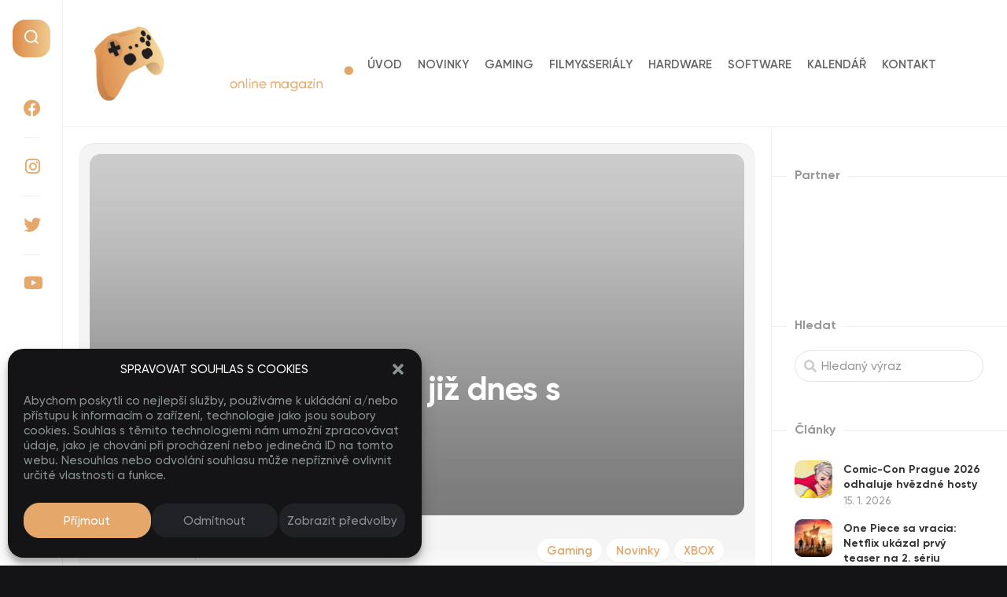

--- FILE ---
content_type: text/html; charset=UTF-8
request_url: https://techraj.cz/novinky-pro-xbox-jiz-dnes-s-philem-spencerem/
body_size: 25416
content:
<!DOCTYPE html><html class=no-js lang=cs-CZ prefix="og: https://ogp.me/ns#"><head><meta charset="UTF-8"><meta name="viewport" content="width=device-width, initial-scale=1.0"><link rel=profile href=https://gmpg.org/xfn/11><link rel=pingback href=https://techraj.cz/xmlrpc.php> <script>document.documentElement.className = document.documentElement.className.replace("no-js","js");</script> <title>Novinky pro Xbox - již dnes s Philem Spencerem | Techraj</title><meta name="description" content="Poté, co společnost Microsoft slíbila aktualizace &quot;budoucnosti Xboxu&quot; v návaznosti na multiplatformní zvěsti o hrách jako Starfield a Indiana Jones,"><link rel=canonical href=https://techraj.cz/novinky-pro-xbox-jiz-dnes-s-philem-spencerem/ ><meta property="og:locale" content="cs_CZ"><meta property="og:type" content="article"><meta property="og:title" content="Novinky pro Xbox - již dnes s Philem Spencerem | Techraj"><meta property="og:description" content="Poté, co společnost Microsoft slíbila aktualizace &quot;budoucnosti Xboxu&quot; v návaznosti na multiplatformní zvěsti o hrách jako Starfield a Indiana Jones,"><meta property="og:url" content="https://techraj.cz/novinky-pro-xbox-jiz-dnes-s-philem-spencerem/"><meta property="og:site_name" content="Techraj"><meta property="article:publisher" content="http://www.facebook.com/techrajcz"><meta property="article:published_time" content="2024-02-15T15:00:00+00:00"><meta property="article:modified_time" content="2024-05-30T08:51:26+00:00"><meta property="og:image" content="https://techraj.cz/wp-content/uploads/2024/02/PhilSpencer.jpg"><meta name="author" content="Redakce Techraj.cz"><meta name="twitter:card" content="summary_large_image"> <script type=application/ld+json class=yoast-schema-graph>{"@context":"https://schema.org","@graph":[{"@type":"Article","@id":"https://techraj.cz/novinky-pro-xbox-jiz-dnes-s-philem-spencerem/#article","isPartOf":{"@id":"https://techraj.cz/novinky-pro-xbox-jiz-dnes-s-philem-spencerem/"},"author":{"name":"Redakce Techraj.cz","@id":"https://techraj.cz/#/schema/person/9123047bd56fb267a8ab0116073e3f0f"},"headline":"Novinky pro Xbox &#8211; již dnes s Philem Spencerem","datePublished":"2024-02-15T15:00:00+00:00","dateModified":"2024-05-30T08:51:26+00:00","mainEntityOfPage":{"@id":"https://techraj.cz/novinky-pro-xbox-jiz-dnes-s-philem-spencerem/"},"wordCount":392,"commentCount":0,"publisher":{"@id":"https://techraj.cz/#organization"},"image":{"@id":"https://techraj.cz/novinky-pro-xbox-jiz-dnes-s-philem-spencerem/#primaryimage"},"thumbnailUrl":"https://techraj.cz/wp-content/uploads/2024/02/PhilSpencer.jpg","keywords":["Microsoft","Novinka","Techraj","Xbox Series X/S"],"articleSection":["Gaming","Novinky","XBOX"],"inLanguage":"cs","potentialAction":[{"@type":"CommentAction","name":"Comment","target":["https://techraj.cz/novinky-pro-xbox-jiz-dnes-s-philem-spencerem/#respond"]}]},{"@type":"WebPage","@id":"https://techraj.cz/novinky-pro-xbox-jiz-dnes-s-philem-spencerem/","url":"https://techraj.cz/novinky-pro-xbox-jiz-dnes-s-philem-spencerem/","name":"Novinky pro Xbox - již dnes s Philem Spencerem | Techraj","isPartOf":{"@id":"https://techraj.cz/#website"},"primaryImageOfPage":{"@id":"https://techraj.cz/novinky-pro-xbox-jiz-dnes-s-philem-spencerem/#primaryimage"},"image":{"@id":"https://techraj.cz/novinky-pro-xbox-jiz-dnes-s-philem-spencerem/#primaryimage"},"thumbnailUrl":"https://techraj.cz/wp-content/uploads/2024/02/PhilSpencer.jpg","datePublished":"2024-02-15T15:00:00+00:00","dateModified":"2024-05-30T08:51:26+00:00","description":"Poté, co společnost Microsoft slíbila aktualizace \"budoucnosti Xboxu\" v návaznosti na multiplatformní zvěsti o hrách jako Starfield a Indiana Jones,","breadcrumb":{"@id":"https://techraj.cz/novinky-pro-xbox-jiz-dnes-s-philem-spencerem/#breadcrumb"},"inLanguage":"cs","potentialAction":[{"@type":"ReadAction","target":["https://techraj.cz/novinky-pro-xbox-jiz-dnes-s-philem-spencerem/"]}]},{"@type":"ImageObject","inLanguage":"cs","@id":"https://techraj.cz/novinky-pro-xbox-jiz-dnes-s-philem-spencerem/#primaryimage","url":"https://techraj.cz/wp-content/uploads/2024/02/PhilSpencer.jpg","contentUrl":"https://techraj.cz/wp-content/uploads/2024/02/PhilSpencer.jpg"},{"@type":"BreadcrumbList","@id":"https://techraj.cz/novinky-pro-xbox-jiz-dnes-s-philem-spencerem/#breadcrumb","itemListElement":[{"@type":"ListItem","position":1,"name":"Úvod","item":"https://techraj.cz/"},{"@type":"ListItem","position":2,"name":"Gaming","item":"https://techraj.cz/kategorie/gaming/"},{"@type":"ListItem","position":3,"name":"XBOX","item":"https://techraj.cz/kategorie/gaming/xbox/"},{"@type":"ListItem","position":4,"name":"Novinky pro Xbox &#8211; již dnes s Philem Spencerem"}]},{"@type":"WebSite","@id":"https://techraj.cz/#website","url":"https://techraj.cz/","name":"Techraj","description":"Online magazín","publisher":{"@id":"https://techraj.cz/#organization"},"potentialAction":[{"@type":"SearchAction","target":{"@type":"EntryPoint","urlTemplate":"https://techraj.cz/?s={search_term_string}"},"query-input":"required name=search_term_string"}],"inLanguage":"cs"},{"@type":"Organization","@id":"https://techraj.cz/#organization","name":"Techraj.cz","url":"https://techraj.cz/","logo":{"@type":"ImageObject","inLanguage":"cs","@id":"https://techraj.cz/#/schema/logo/image/","url":"https://techraj.cz/wp-content/uploads/2022/09/techraj_seo_thumbnail.jpg","contentUrl":"https://techraj.cz/wp-content/uploads/2022/09/techraj_seo_thumbnail.jpg","width":1920,"height":1280,"caption":"Techraj.cz"},"image":{"@id":"https://techraj.cz/#/schema/logo/image/"},"sameAs":["https://www.instagram.com/techraj.cz/","http://www.facebook.com/techrajcz"]},{"@type":"Person","@id":"https://techraj.cz/#/schema/person/9123047bd56fb267a8ab0116073e3f0f","name":"Redakce Techraj.cz","image":{"@type":"ImageObject","inLanguage":"cs","@id":"https://techraj.cz/#/schema/person/image/","url":"https://techraj.cz/wp-content/uploads/2024/05/Techraj-logo.png","contentUrl":"https://techraj.cz/wp-content/uploads/2024/05/Techraj-logo.png","caption":"Redakce Techraj.cz"}}]}</script> <title>Novinky pro Xbox - již dnes s Philem Spencerem | Techraj</title><meta name="description" content="Poté, co společnost Microsoft slíbila aktualizace &quot;budoucnosti Xboxu&quot; v návaznosti na multiplatformní zvěsti o hrách jako Starfield a Indiana Jones,"><meta name="robots" content="index, follow, max-snippet:-1, max-video-preview:-1, max-image-preview:large"><link rel=canonical href=https://techraj.cz/novinky-pro-xbox-jiz-dnes-s-philem-spencerem/ ><meta property="og:locale" content="cs_CZ"><meta property="og:type" content="article"><meta property="og:title" content="Novinky pro Xbox - již dnes s Philem Spencerem | Techraj"><meta property="og:description" content="Poté, co společnost Microsoft slíbila aktualizace &quot;budoucnosti Xboxu&quot; v návaznosti na multiplatformní zvěsti o hrách jako Starfield a Indiana Jones,"><meta property="og:url" content="https://techraj.cz/novinky-pro-xbox-jiz-dnes-s-philem-spencerem/"><meta property="og:site_name" content="Techraj.cz"><meta property="article:publisher" content="http://www.facebook.com/techrajcz"><meta property="article:tag" content="Microsoft"><meta property="article:tag" content="Novinka"><meta property="article:tag" content="Techraj"><meta property="article:tag" content="Xbox Series X/S"><meta property="article:section" content="Gaming"><meta property="og:updated_time" content="2024-05-30T10:51:26+02:00"><meta property="og:image" content="https://techraj.cz/wp-content/uploads/2024/02/PhilSpencer.jpg"><meta property="og:image:secure_url" content="https://techraj.cz/wp-content/uploads/2024/02/PhilSpencer.jpg"><meta property="og:image:alt" content="Novinky pro Xbox &#8211; již dnes s Philem Spencerem"><meta property="article:published_time" content="2024-02-15T16:00:00+01:00"><meta property="article:modified_time" content="2024-05-30T10:51:26+02:00"><meta name="twitter:card" content="summary_large_image"><meta name="twitter:title" content="Novinky pro Xbox - již dnes s Philem Spencerem | Techraj"><meta name="twitter:description" content="Poté, co společnost Microsoft slíbila aktualizace &quot;budoucnosti Xboxu&quot; v návaznosti na multiplatformní zvěsti o hrách jako Starfield a Indiana Jones,"><meta name="twitter:image" content="https://techraj.cz/wp-content/uploads/2024/02/PhilSpencer.jpg"><meta name="twitter:label1" content="Napsal/a:"><meta name="twitter:data1" content="Redakce Techraj.cz"><meta name="twitter:label2" content="Doba čtení"><meta name="twitter:data2" content="1 minute"> <script type=application/ld+json class=rank-math-schema>{"@context":"https://schema.org","@graph":[{"@type":["NewsMediaOrganization","Organization"],"@id":"https://techraj.cz/#organization","name":"Techraj.cz","url":"https://techraj.cz","sameAs":["http://www.facebook.com/techrajcz"],"logo":{"@type":"ImageObject","@id":"https://techraj.cz/#logo","url":"https://techraj.cz/wp-content/uploads/2022/09/techraj_logo.png","contentUrl":"https://techraj.cz/wp-content/uploads/2022/09/techraj_logo.png","caption":"Techraj.cz","inLanguage":"cs","width":"400","height":"170"}},{"@type":"WebSite","@id":"https://techraj.cz/#website","url":"https://techraj.cz","name":"Techraj.cz","publisher":{"@id":"https://techraj.cz/#organization"},"inLanguage":"cs"},{"@type":"ImageObject","@id":"https://techraj.cz/wp-content/uploads/2024/02/PhilSpencer.jpg","url":"https://techraj.cz/wp-content/uploads/2024/02/PhilSpencer.jpg","width":"200","height":"200","inLanguage":"cs"},{"@type":"WebPage","@id":"https://techraj.cz/novinky-pro-xbox-jiz-dnes-s-philem-spencerem/#webpage","url":"https://techraj.cz/novinky-pro-xbox-jiz-dnes-s-philem-spencerem/","name":"Novinky pro Xbox - ji\u017e dnes s Philem Spencerem | Techraj","datePublished":"2024-02-15T16:00:00+01:00","dateModified":"2024-05-30T10:51:26+02:00","isPartOf":{"@id":"https://techraj.cz/#website"},"primaryImageOfPage":{"@id":"https://techraj.cz/wp-content/uploads/2024/02/PhilSpencer.jpg"},"inLanguage":"cs"},{"@type":"Person","@id":"https://techraj.cz/novinky-pro-xbox-jiz-dnes-s-philem-spencerem/#author","name":"Redakce Techraj.cz","image":{"@type":"ImageObject","@id":"https://techraj.cz/wp-content/uploads/2024/05/Techraj-logo.png","url":"https://techraj.cz/wp-content/uploads/2024/05/Techraj-logo.png","caption":"Redakce Techraj.cz","inLanguage":"cs"},"worksFor":{"@id":"https://techraj.cz/#organization"}},{"@type":"BlogPosting","headline":"Novinky pro Xbox - ji\u017e dnes s Philem Spencerem | Techraj","datePublished":"2024-02-15T16:00:00+01:00","dateModified":"2024-05-30T10:51:26+02:00","articleSection":"Gaming, Novinky, XBOX","author":{"@id":"https://techraj.cz/novinky-pro-xbox-jiz-dnes-s-philem-spencerem/#author","name":"Redakce Techraj.cz"},"publisher":{"@id":"https://techraj.cz/#organization"},"description":"Pot\u00e9, co spole\u010dnost Microsoft sl\u00edbila aktualizace &quot;budoucnosti Xboxu&quot; v n\u00e1vaznosti na multiplatformn\u00ed zv\u011bsti o hr\u00e1ch jako Starfield a Indiana Jones,","name":"Novinky pro Xbox - ji\u017e dnes s Philem Spencerem | Techraj","@id":"https://techraj.cz/novinky-pro-xbox-jiz-dnes-s-philem-spencerem/#richSnippet","isPartOf":{"@id":"https://techraj.cz/novinky-pro-xbox-jiz-dnes-s-philem-spencerem/#webpage"},"image":{"@id":"https://techraj.cz/wp-content/uploads/2024/02/PhilSpencer.jpg"},"inLanguage":"cs","mainEntityOfPage":{"@id":"https://techraj.cz/novinky-pro-xbox-jiz-dnes-s-philem-spencerem/#webpage"}}]}</script> <link rel=dns-prefetch href=//maps.googleapis.com><link rel=dns-prefetch href=//meet.jit.si><link rel=dns-prefetch href=//www.google.com><link rel=dns-prefetch href=//www.googletagmanager.com><link rel=dns-prefetch href=//fonts.googleapis.com><link rel=alternate type=application/rss+xml title="Techraj &raquo; RSS zdroj" href=https://techraj.cz/feed/ ><link rel=alternate type=application/rss+xml title="Techraj &raquo; RSS komentářů" href=https://techraj.cz/comments/feed/ ><link rel=alternate type=application/rss+xml title="Techraj &raquo; RSS komentářů pro Novinky pro Xbox &#8211; již dnes s Philem Spencerem" href=https://techraj.cz/novinky-pro-xbox-jiz-dnes-s-philem-spencerem/feed/ ><link rel=stylesheet href=https://techraj.cz/wp-content/cache/minify/a5ff7.css media=all><style id=global-styles-inline-css>/*<![CDATA[*/body{--wp--preset--color--black:#000;--wp--preset--color--cyan-bluish-gray:#abb8c3;--wp--preset--color--white:#fff;--wp--preset--color--pale-pink:#f78da7;--wp--preset--color--vivid-red:#cf2e2e;--wp--preset--color--luminous-vivid-orange:#ff6900;--wp--preset--color--luminous-vivid-amber:#fcb900;--wp--preset--color--light-green-cyan:#7bdcb5;--wp--preset--color--vivid-green-cyan:#00d084;--wp--preset--color--pale-cyan-blue:#8ed1fc;--wp--preset--color--vivid-cyan-blue:#0693e3;--wp--preset--color--vivid-purple:#9b51e0;--wp--preset--gradient--vivid-cyan-blue-to-vivid-purple:linear-gradient(135deg,rgba(6,147,227,1) 0%,rgb(155,81,224) 100%);--wp--preset--gradient--light-green-cyan-to-vivid-green-cyan:linear-gradient(135deg,rgb(122,220,180) 0%,rgb(0,208,130) 100%);--wp--preset--gradient--luminous-vivid-amber-to-luminous-vivid-orange:linear-gradient(135deg,rgba(252,185,0,1) 0%,rgba(255,105,0,1) 100%);--wp--preset--gradient--luminous-vivid-orange-to-vivid-red:linear-gradient(135deg,rgba(255,105,0,1) 0%,rgb(207,46,46) 100%);--wp--preset--gradient--very-light-gray-to-cyan-bluish-gray:linear-gradient(135deg,rgb(238,238,238) 0%,rgb(169,184,195) 100%);--wp--preset--gradient--cool-to-warm-spectrum:linear-gradient(135deg,rgb(74,234,220) 0%,rgb(151,120,209) 20%,rgb(207,42,186) 40%,rgb(238,44,130) 60%,rgb(251,105,98) 80%,rgb(254,248,76) 100%);--wp--preset--gradient--blush-light-purple:linear-gradient(135deg,rgb(255,206,236) 0%,rgb(152,150,240) 100%);--wp--preset--gradient--blush-bordeaux:linear-gradient(135deg,rgb(254,205,165) 0%,rgb(254,45,45) 50%,rgb(107,0,62) 100%);--wp--preset--gradient--luminous-dusk:linear-gradient(135deg,rgb(255,203,112) 0%,rgb(199,81,192) 50%,rgb(65,88,208) 100%);--wp--preset--gradient--pale-ocean:linear-gradient(135deg,rgb(255,245,203) 0%,rgb(182,227,212) 50%,rgb(51,167,181) 100%);--wp--preset--gradient--electric-grass:linear-gradient(135deg,rgb(202,248,128) 0%,rgb(113,206,126) 100%);--wp--preset--gradient--midnight:linear-gradient(135deg,rgb(2,3,129) 0%,rgb(40,116,252) 100%);--wp--preset--duotone--dark-grayscale:url('#wp-duotone-dark-grayscale');--wp--preset--duotone--grayscale:url('#wp-duotone-grayscale');--wp--preset--duotone--purple-yellow:url('#wp-duotone-purple-yellow');--wp--preset--duotone--blue-red:url('#wp-duotone-blue-red');--wp--preset--duotone--midnight:url('#wp-duotone-midnight');--wp--preset--duotone--magenta-yellow:url('#wp-duotone-magenta-yellow');--wp--preset--duotone--purple-green:url('#wp-duotone-purple-green');--wp--preset--duotone--blue-orange:url('#wp-duotone-blue-orange');--wp--preset--font-size--small:13px;--wp--preset--font-size--medium:20px;--wp--preset--font-size--large:36px;--wp--preset--font-size--x-large:42px}.has-black-color{color:var(--wp--preset--color--black) !important}.has-cyan-bluish-gray-color{color:var(--wp--preset--color--cyan-bluish-gray) !important}.has-white-color{color:var(--wp--preset--color--white) !important}.has-pale-pink-color{color:var(--wp--preset--color--pale-pink) !important}.has-vivid-red-color{color:var(--wp--preset--color--vivid-red) !important}.has-luminous-vivid-orange-color{color:var(--wp--preset--color--luminous-vivid-orange) !important}.has-luminous-vivid-amber-color{color:var(--wp--preset--color--luminous-vivid-amber) !important}.has-light-green-cyan-color{color:var(--wp--preset--color--light-green-cyan) !important}.has-vivid-green-cyan-color{color:var(--wp--preset--color--vivid-green-cyan) !important}.has-pale-cyan-blue-color{color:var(--wp--preset--color--pale-cyan-blue) !important}.has-vivid-cyan-blue-color{color:var(--wp--preset--color--vivid-cyan-blue) !important}.has-vivid-purple-color{color:var(--wp--preset--color--vivid-purple) !important}.has-black-background-color{background-color:var(--wp--preset--color--black) !important}.has-cyan-bluish-gray-background-color{background-color:var(--wp--preset--color--cyan-bluish-gray) !important}.has-white-background-color{background-color:var(--wp--preset--color--white) !important}.has-pale-pink-background-color{background-color:var(--wp--preset--color--pale-pink) !important}.has-vivid-red-background-color{background-color:var(--wp--preset--color--vivid-red) !important}.has-luminous-vivid-orange-background-color{background-color:var(--wp--preset--color--luminous-vivid-orange) !important}.has-luminous-vivid-amber-background-color{background-color:var(--wp--preset--color--luminous-vivid-amber) !important}.has-light-green-cyan-background-color{background-color:var(--wp--preset--color--light-green-cyan) !important}.has-vivid-green-cyan-background-color{background-color:var(--wp--preset--color--vivid-green-cyan) !important}.has-pale-cyan-blue-background-color{background-color:var(--wp--preset--color--pale-cyan-blue) !important}.has-vivid-cyan-blue-background-color{background-color:var(--wp--preset--color--vivid-cyan-blue) !important}.has-vivid-purple-background-color{background-color:var(--wp--preset--color--vivid-purple) !important}.has-black-border-color{border-color:var(--wp--preset--color--black) !important}.has-cyan-bluish-gray-border-color{border-color:var(--wp--preset--color--cyan-bluish-gray) !important}.has-white-border-color{border-color:var(--wp--preset--color--white) !important}.has-pale-pink-border-color{border-color:var(--wp--preset--color--pale-pink) !important}.has-vivid-red-border-color{border-color:var(--wp--preset--color--vivid-red) !important}.has-luminous-vivid-orange-border-color{border-color:var(--wp--preset--color--luminous-vivid-orange) !important}.has-luminous-vivid-amber-border-color{border-color:var(--wp--preset--color--luminous-vivid-amber) !important}.has-light-green-cyan-border-color{border-color:var(--wp--preset--color--light-green-cyan) !important}.has-vivid-green-cyan-border-color{border-color:var(--wp--preset--color--vivid-green-cyan) !important}.has-pale-cyan-blue-border-color{border-color:var(--wp--preset--color--pale-cyan-blue) !important}.has-vivid-cyan-blue-border-color{border-color:var(--wp--preset--color--vivid-cyan-blue) !important}.has-vivid-purple-border-color{border-color:var(--wp--preset--color--vivid-purple) !important}.has-vivid-cyan-blue-to-vivid-purple-gradient-background{background:var(--wp--preset--gradient--vivid-cyan-blue-to-vivid-purple) !important}.has-light-green-cyan-to-vivid-green-cyan-gradient-background{background:var(--wp--preset--gradient--light-green-cyan-to-vivid-green-cyan) !important}.has-luminous-vivid-amber-to-luminous-vivid-orange-gradient-background{background:var(--wp--preset--gradient--luminous-vivid-amber-to-luminous-vivid-orange) !important}.has-luminous-vivid-orange-to-vivid-red-gradient-background{background:var(--wp--preset--gradient--luminous-vivid-orange-to-vivid-red) !important}.has-very-light-gray-to-cyan-bluish-gray-gradient-background{background:var(--wp--preset--gradient--very-light-gray-to-cyan-bluish-gray) !important}.has-cool-to-warm-spectrum-gradient-background{background:var(--wp--preset--gradient--cool-to-warm-spectrum) !important}.has-blush-light-purple-gradient-background{background:var(--wp--preset--gradient--blush-light-purple) !important}.has-blush-bordeaux-gradient-background{background:var(--wp--preset--gradient--blush-bordeaux) !important}.has-luminous-dusk-gradient-background{background:var(--wp--preset--gradient--luminous-dusk) !important}.has-pale-ocean-gradient-background{background:var(--wp--preset--gradient--pale-ocean) !important}.has-electric-grass-gradient-background{background:var(--wp--preset--gradient--electric-grass) !important}.has-midnight-gradient-background{background:var(--wp--preset--gradient--midnight) !important}.has-small-font-size{font-size:var(--wp--preset--font-size--small) !important}.has-medium-font-size{font-size:var(--wp--preset--font-size--medium) !important}.has-large-font-size{font-size:var(--wp--preset--font-size--large) !important}.has-x-large-font-size{font-size:var(--wp--preset--font-size--x-large) !important}/*]]>*/</style><link rel=stylesheet href=https://techraj.cz/wp-content/cache/minify/6ab40.css media=all><style id=shapebox-style-inline-css>body{font-family:"Open Sans",Arial,sans-serif}#wrapper{max-width:1200px}.entry a, .blog-card-title a:hover, .blog-card-category a, .blog-card-comments:focus, .blog-single-category a, .related-title a:hover, .sidebar .post-nav li a:hover span, .widget a:hover, .alx-tab .tab-item-category a, .alx-posts .post-item-category a, .alx-tab li:hover .tab-item-title a, .alx-tab li:hover .tab-item-comment a, .alx-posts li:hover .post-item-title a{color:#e5a86a}.slick-featured .slick-dots .slick-active button{border-color:#e5a86a}#profile, .toggle-search, .toggle-search.active, .slick-featured-nav .slick-prev, .slick-featured-nav .slick-next, .slick-featured-nav .slick-prev:hover, .slick-featured-nav .slick-next:hover, .slick-featured-nav .slick-prev:focus, .slick-featured-nav .slick-next:focus, #footer:after, .blog-card-more-link, .blog-card-author a, .blog-single-author a, .widget_calendar caption, .alx-tabs-nav li.active a,#theme-toggle-btn:before{background:linear-gradient(90deg, #db8848 0%, #f0cb8f 100%)}#theme-toggle i{background-image:linear-gradient(90deg, #db8848 0%, #f0cb8f 100%)}@media only screen and (max-width: 720px){.site-title:after{background:linear-gradient(90deg, #db8848 0%, #f0cb8f 100%)}}#profile, .toggle-search, .toggle-search.active, .slick-featured-nav .slick-prev, .slick-featured-nav .slick-next, .slick-featured-nav .slick-prev:hover, .slick-featured-nav .slick-next:hover, .slick-featured-nav .slick-prev:focus, .slick-featured-nav .slick-next:focus, #footer:after, .blog-card-more-link, .blog-card-author a, .blog-single-author a, .widget_calendar caption, .alx-tabs-nav li.active a,#theme-toggle-btn:before{background:linear-gradient(90deg, #db8848 0%, #f0cb8f 100%)}#theme-toggle i{background-image:linear-gradient(90deg, #db8848 0%, #f0cb8f 100%)}@media only screen and (max-width: 720px){.site-title:after{background:linear-gradient(90deg, #db8848 0%, #f0cb8f 100%)}}body{background-color:#141416}.site-title a img{max-height:140px}.site-title a,.site-description{color:#blank}</style><link rel=stylesheet href=https://techraj.cz/wp-content/cache/minify/24bd1.css media=all><link rel=stylesheet id=open-sans-css  href='https://fonts.googleapis.com/css?family=Open+Sans%3A300italic%2C400italic%2C600italic%2C300%2C400%2C600&#038;subset=latin%2Clatin-ext&#038;display=fallback&#038;ver=6.0.11' type=text/css media=all><link rel=stylesheet href=https://techraj.cz/wp-content/cache/minify/31396.css media=all> <script src=https://techraj.cz/wp-content/cache/minify/76720.js></script>   <script data-service=google-analytics data-category=statistics type=text/plain src='https://www.googletagmanager.com/gtag/js?id=GT-KTTD7M7' id=google_gtagjs-js async></script> <script id=google_gtagjs-js-after>window.dataLayer = window.dataLayer || [];function gtag(){dataLayer.push(arguments);}
gtag("set","linker",{"domains":["techraj.cz"]});
gtag("js", new Date());
gtag("set", "developer_id.dZTNiMT", true);
gtag("config", "GT-KTTD7M7");</script> <link rel=https://api.w.org/ href=https://techraj.cz/wp-json/ ><link rel=alternate type=application/json href=https://techraj.cz/wp-json/wp/v2/posts/18963><link rel=EditURI type=application/rsd+xml title=RSD href=https://techraj.cz/xmlrpc.php?rsd><link rel=wlwmanifest type=application/wlwmanifest+xml href=https://techraj.cz/wp-includes/wlwmanifest.xml><meta name="generator" content="WordPress 6.0.11"><link rel=shortlink href='https://techraj.cz/?p=18963'><link rel=alternate type=application/json+oembed href="https://techraj.cz/wp-json/oembed/1.0/embed?url=https%3A%2F%2Ftechraj.cz%2Fnovinky-pro-xbox-jiz-dnes-s-philem-spencerem%2F"><link rel=alternate type=text/xml+oembed href="https://techraj.cz/wp-json/oembed/1.0/embed?url=https%3A%2F%2Ftechraj.cz%2Fnovinky-pro-xbox-jiz-dnes-s-philem-spencerem%2F&#038;format=xml"><meta name="generator" content="Site Kit by Google 1.170.0"><meta name="theme-color" content="#e5a86a"><meta name="msapplication-navbutton-color" content="#e5a86a"><meta name="apple-mobile-web-app-capable" content="yes"><meta name="apple-mobile-web-app-status-bar-style" content="#e5a86a"> <script>window.smartlook||(function(d) {
    var o=smartlook=function(){ o.api.push(arguments)},h=d.getElementsByTagName('head')[0];
    var c=d.createElement('script');o.api=new Array();c.async=true;c.type='text/javascript';
    c.charset='utf-8';c.src='https://web-sdk.smartlook.com/recorder.js';h.appendChild(c);
    })(document);
    smartlook('init', 'cb19465922ac162431e258716cdfca9b13922b75', { region: 'eu' });</script>  <script>(function(c,l,a,r,i,t,y){
					c[a]=c[a]||function(){(c[a].q=c[a].q||[]).push(arguments)};t=l.createElement(r);t.async=1;
					t.src="https://www.clarity.ms/tag/"+i+"?ref=wordpress";y=l.getElementsByTagName(r)[0];y.parentNode.insertBefore(t,y);
				})(window, document, "clarity", "script", "imvsjlw27t");</script> <style>.cmplz-hidden{display:none!important}</style> <script>document.documentElement.className = document.documentElement.className.replace('no-js', 'js');</script> <style>.no-js img.lazyload{display:none}figure.wp-block-image img.lazyloading{min-width:150px}.lazyload,.lazyloading{opacity:0}.lazyloaded{opacity:1;transition:opacity 400ms;transition-delay:0ms}</style><meta name="generator" content="EventON 4.0.3"><style id=custom-background-css>body.custom-background{background-color:#141416;background-image:url("https://techraj.cz/wp-content/uploads/2022/09/techraj_loader_background.jpg");background-position:center center;background-size:cover;background-repeat:no-repeat;background-attachment:fixed}</style> <script data-service=google-analytics data-category=statistics id=google_gtagjs src="https://www.googletagmanager.com/gtag/js?id=G-8E8TF0KHZM" async=async type=text/plain></script> <script id=google_gtagjs-inline>window.dataLayer = window.dataLayer || [];function gtag(){dataLayer.push(arguments);}gtag('js', new Date());gtag('config', 'G-8E8TF0KHZM', {} );</script>  <script>( function( w, d, s, l, i ) {
				w[l] = w[l] || [];
				w[l].push( {'gtm.start': new Date().getTime(), event: 'gtm.js'} );
				var f = d.getElementsByTagName( s )[0],
					j = d.createElement( s ), dl = l != 'dataLayer' ? '&l=' + l : '';
				j.async = true;
				j.src = 'https://www.googletagmanager.com/gtm.js?id=' + i + dl;
				f.parentNode.insertBefore( j, f );
			} )( window, document, 'script', 'dataLayer', 'GTM-P556PCH' );</script> <link rel=icon href=https://techraj.cz/wp-content/uploads/2022/09/cropped-techraj_favicon-65x65.png sizes=32x32><link rel=icon href=https://techraj.cz/wp-content/uploads/2022/09/cropped-techraj_favicon-200x200.png sizes=192x192><link rel=apple-touch-icon href=https://techraj.cz/wp-content/uploads/2022/09/cropped-techraj_favicon-200x200.png><meta name="msapplication-TileImage" content="https://techraj.cz/wp-content/uploads/2022/09/cropped-techraj_favicon-300x300.png"><style id=wp-custom-css>.nav-menu:not(.mobile){font-size:15px;padding:55px 50px 0px 0}.nav-menu:not(.mobile) button{display:none}body:where(.dark) .nav-menu:not(.mobile) a{color:#e5a86a}body:where(.dark) .search-expand{border-radius:30px}.toggle-search{border-radius:20px;margin-top:30px;margin-left:20px;zoom:0.8}#theme-toggle .fa-moon{display:none!important}#theme-toggle .fa-sun{display:none!important}#theme-toggle-btn{zoom:1.2}#profile-description{font-size:16px;line-height:1.3em;font-weight:600;color:#212226}.widget_search input.search{border-radius:20px;zoom:1.1}.themeform.searchform div:after{color:#ccc;line-height:24px;font-size:16px;left:12px;top:8px}.themeform.searchform div input{padding-left:30px}.entry>*:not(.alignfull){max-width:initial}body:where(.dark) #footer{background-color:#141416}#footer{background:#fff;border-radius:0px 0px 0 0}#footer:after{display:none;bottom:0px}.wp-review-on-thumbnail{margin:10px;padding:5px 10px;background:#212226;border-radius:20px}.wp-review-on-thumbnail{left:0 !important;right:auto !important}.review-result{color:#e5a86a!important}.review-result-wrapper{color:#41465c!important}.review-wrapper{border-radius:20px;margin:100px 0%!important}h5.review-title{letter-spacing:0px !important;font-size:40px;padding-top:30px!important;color:#e5a86a!important;border-radius:20px}.review-total-wrapper.h5{display:none}.review-summary-title{color:#e5a86a!important;font-size:25px}.review-total-wrapper h5{display:none}.review-total-wrapper .review-total-box{font-size:50px!important}.review-pros-cons .review-cons .mb-5 strong:before, .review-pros-cons .review-pros .mb-5 strong:before{display:none}.review-pros-cons{border-bottom:0px!important}.mb-5{color:#e5a86a!important;font-size:25px!important}.review-wrapper .review-pros-cons li{padding-bottom:10px}.review-pros-cons ol, .review-pros-cons ul{padding-top:20px;padding-bottom:15px}.review-pros-cons .review-cons ul li:before, .review-pros-cons .review-pros ul li:before{color:#e5a86a!important;opacity:1}.review-desc p:last-child{margin-bottom:0;margin-top:20px}.review-wrapper{border:10px solid #212226}.fas.fa-hand-point-right{display:none}.comment-tabs li{display:none}#commentform{border-radius:20px}body:where(.dark) .themeform input[type="submit"]{border-radius:15px;background:#141416;color:#fff}body:where(.dark) .themeform input[type="submit"]:hover{background:#141416;color:#e5a86a}.themeform.searchform div input{border-radius:20px}.ajde_evcal_calendar.boxy.boxstyle0 #evcal_list .eventon_list_event .desc_trig, .ajde_evcal_calendar.boxy.boxstyle0 #evcal_list p.desc_trig_outter{height:101%}.ajde_evcal_calendar.boxy .eventon_list_event p.no_events{background-color:transparent}.eventon_events_list .eventon_list_event .evcal_list_a{border-radius:20px}.evocard_box{background-color:transparent}.event_description .evcal_close{background-color:transparent}.eventon_events_list .eventon_list_event .event_description{background-color:#212226;border-color:#212226;border-radius:0 0 20px 20px}.evo_lightbox.eventcard .evo_lightbox_body{background-color:#212226}.ajde_evcal_calendar.cev.sev #evcal_list .eventon_list_event.open .desc_trig{border-radius:20px 20px 0 0}.evo_lightbox.eventcard .evo_lightbox_body, .evo_lightbox .evo_lightbox_body{border-radius:20px}.evo_lightbox{background-color:rgba(0, 0, 0, 0.8)}.ajde_evcal_calendar.boxy .eventon_list_event.hasbgimg::after{background-color:#000}.evocard_box{margin:-9px -9px -9px -9px;border-radius:0px}.eventon_events_list .eventon_list_event .evcal_desc span.evo_above_title span.featured{background-color:#e5a76a!important}.eventon_events_list .eventon_list_event .evcal_desc span.evo_above_title span, .evo_pop_body .evcal_desc span.evo_above_title span{background-color:#e5a86a!important}.cmplz-cookiebanner .cmplz-title{text-transform:uppercase;color:#fff!important}.cmplz-cookiebanner .cmplz-message{line-height:1.3em!important}.cmplz-cookiebanner .cmplz-categories .cmplz-category{background-color:#141416!important}.cmplz-cookiebanner .cmplz-categories .cmplz-category .cmplz-category-header .cmplz-always-active{color:#fff!important}#cmplz-manage-consent .cmplz-manage-consent{color:#e5a86a!important}.cmplz-cookiebanner .cmplz-categories .cmplz-category .cmplz-category-header .cmplz-icon.cmplz-open{filter:invert(1)}.cmplz-cookiebanner .cmplz-categories .cmplz-category .cmplz-category-header .cmplz-category-title{color:#fff!important}.evcal_event_title{font-family:gilroy!important}#evcal_cur.evo_month_title{font-family:lovelo!important}.evcal_event_types.ett1 i{display:none!important}.eventon_list_event .evcal_desc em{font-size:18px!important;margin-left:-3px!important}.evcal_month_line p{font-size:35px!important;padding-top:50px!important}.evcal_month_line p{padding-bottom:20px!important}@media screen and (max-width: 1020px){.site-title a img{max-height:110px;padding-bottom:10px}}@media screen and (max-width: 1020px){.s2 .social-links{display:none}}@media screen and (max-width: 1020px){.nav-menu.mobile>button{padding:20px 20px;float:right}}@media screen and (max-width: 1020px){.toggle-search{margin-top:-4px;margin-left:0px;zoom:1.1}}@media only screen and (max-width: 1020px){.search-expand .themeform.searchform div input{border-radius:20px;padding:12px 22px 12px 50px;margin:10px}}@media only screen and (max-width: 1020px){body:where(.dark) .search-expand{border-radius:30px;margin:10px;width:90%}}@media only screen and (max-width: 1020px){.search-expand .themeform input{background:#fff;width:95%;border:1px solid #ddd}}@media only screen and (max-width: 1020px){.sidebar.s1{margin-top:-50px!important}}@media only screen and (max-width: 1020px){h5.review-title{font-size:30px!important}}@media screen and (max-width: 1020px){.reviewed-item-image{margin:0 0 40px 0;text-align:center}}@media screen and (max-width: 1020px){.review-wrapper .review-total-wrapper{margin:auto!important;padding-top:35px!important}}@media screen and (max-width: 1020px){.review-desc{padding:25px 30px 35px 30px!important}}.entry-title{display:none!important}.elementor-slideshow__header{display:none}.elementor-slideshow__title{display:none}.grecaptcha-badge{visibility:hidden}#footer-bottom #footer-logo{max-height:90px}.elementor-1693 .elementor-element.elementor-element-6328f65 .elementor-testimonial__name{margin-top:-10px}body:where(.dark) .themeform input[type="submit"]{border-radius:15px;background:#e5a86a;color:#fff}.themeform label{font-size:16px}.wpcf7-not-valid-tip{display:none!important}.wpcf7 .wpcf7-response-output{background-color:transparent!important;border:none!important}</style><style id=kirki-inline-styles></style></head><body data-cmplz=1 class="post-template-default single single-post postid-18963 single-format-standard custom-background wp-custom-logo col-2cl full-width mobile-menu dark logged-out elementor-default elementor-kit-1690 elementor-page elementor-page-18963"> <noscript> <iframe src="https://www.googletagmanager.com/ns.html?id=GTM-P556PCH" height=0 width=0 style=display:none;visibility:hidden></iframe> </noscript> <svg xmlns=http://www.w3.org/2000/svg viewBox="0 0 0 0" width=0 height=0 focusable=false role=none style="visibility: hidden; position: absolute; left: -9999px; overflow: hidden;" ><defs><filter id=wp-duotone-dark-grayscale><feColorMatrix color-interpolation-filters="sRGB" type="matrix" values=" .299 .587 .114 0 0 .299 .587 .114 0 0 .299 .587 .114 0 0 .299 .587 .114 0 0 "/><feComponentTransfer color-interpolation-filters="sRGB" ><feFuncR type="table" tableValues="0 0.49803921568627"/><feFuncG type="table" tableValues="0 0.49803921568627"/><feFuncB type="table" tableValues="0 0.49803921568627"/><feFuncA type="table" tableValues="1 1"/></feComponentTransfer><feComposite in2="SourceGraphic" operator="in"/></filter></defs></svg><svg xmlns=http://www.w3.org/2000/svg viewBox="0 0 0 0" width=0 height=0 focusable=false role=none style="visibility: hidden; position: absolute; left: -9999px; overflow: hidden;" ><defs><filter id=wp-duotone-grayscale><feColorMatrix color-interpolation-filters="sRGB" type="matrix" values=" .299 .587 .114 0 0 .299 .587 .114 0 0 .299 .587 .114 0 0 .299 .587 .114 0 0 "/><feComponentTransfer color-interpolation-filters="sRGB" ><feFuncR type="table" tableValues="0 1"/><feFuncG type="table" tableValues="0 1"/><feFuncB type="table" tableValues="0 1"/><feFuncA type="table" tableValues="1 1"/></feComponentTransfer><feComposite in2="SourceGraphic" operator="in"/></filter></defs></svg><svg xmlns=http://www.w3.org/2000/svg viewBox="0 0 0 0" width=0 height=0 focusable=false role=none style="visibility: hidden; position: absolute; left: -9999px; overflow: hidden;" ><defs><filter id=wp-duotone-purple-yellow><feColorMatrix color-interpolation-filters="sRGB" type="matrix" values=" .299 .587 .114 0 0 .299 .587 .114 0 0 .299 .587 .114 0 0 .299 .587 .114 0 0 "/><feComponentTransfer color-interpolation-filters="sRGB" ><feFuncR type="table" tableValues="0.54901960784314 0.98823529411765"/><feFuncG type="table" tableValues="0 1"/><feFuncB type="table" tableValues="0.71764705882353 0.25490196078431"/><feFuncA type="table" tableValues="1 1"/></feComponentTransfer><feComposite in2="SourceGraphic" operator="in"/></filter></defs></svg><svg xmlns=http://www.w3.org/2000/svg viewBox="0 0 0 0" width=0 height=0 focusable=false role=none style="visibility: hidden; position: absolute; left: -9999px; overflow: hidden;" ><defs><filter id=wp-duotone-blue-red><feColorMatrix color-interpolation-filters="sRGB" type="matrix" values=" .299 .587 .114 0 0 .299 .587 .114 0 0 .299 .587 .114 0 0 .299 .587 .114 0 0 "/><feComponentTransfer color-interpolation-filters="sRGB" ><feFuncR type="table" tableValues="0 1"/><feFuncG type="table" tableValues="0 0.27843137254902"/><feFuncB type="table" tableValues="0.5921568627451 0.27843137254902"/><feFuncA type="table" tableValues="1 1"/></feComponentTransfer><feComposite in2="SourceGraphic" operator="in"/></filter></defs></svg><svg xmlns=http://www.w3.org/2000/svg viewBox="0 0 0 0" width=0 height=0 focusable=false role=none style="visibility: hidden; position: absolute; left: -9999px; overflow: hidden;" ><defs><filter id=wp-duotone-midnight><feColorMatrix color-interpolation-filters="sRGB" type="matrix" values=" .299 .587 .114 0 0 .299 .587 .114 0 0 .299 .587 .114 0 0 .299 .587 .114 0 0 "/><feComponentTransfer color-interpolation-filters="sRGB" ><feFuncR type="table" tableValues="0 0"/><feFuncG type="table" tableValues="0 0.64705882352941"/><feFuncB type="table" tableValues="0 1"/><feFuncA type="table" tableValues="1 1"/></feComponentTransfer><feComposite in2="SourceGraphic" operator="in"/></filter></defs></svg><svg xmlns=http://www.w3.org/2000/svg viewBox="0 0 0 0" width=0 height=0 focusable=false role=none style="visibility: hidden; position: absolute; left: -9999px; overflow: hidden;" ><defs><filter id=wp-duotone-magenta-yellow><feColorMatrix color-interpolation-filters="sRGB" type="matrix" values=" .299 .587 .114 0 0 .299 .587 .114 0 0 .299 .587 .114 0 0 .299 .587 .114 0 0 "/><feComponentTransfer color-interpolation-filters="sRGB" ><feFuncR type="table" tableValues="0.78039215686275 1"/><feFuncG type="table" tableValues="0 0.94901960784314"/><feFuncB type="table" tableValues="0.35294117647059 0.47058823529412"/><feFuncA type="table" tableValues="1 1"/></feComponentTransfer><feComposite in2="SourceGraphic" operator="in"/></filter></defs></svg><svg xmlns=http://www.w3.org/2000/svg viewBox="0 0 0 0" width=0 height=0 focusable=false role=none style="visibility: hidden; position: absolute; left: -9999px; overflow: hidden;" ><defs><filter id=wp-duotone-purple-green><feColorMatrix color-interpolation-filters="sRGB" type="matrix" values=" .299 .587 .114 0 0 .299 .587 .114 0 0 .299 .587 .114 0 0 .299 .587 .114 0 0 "/><feComponentTransfer color-interpolation-filters="sRGB" ><feFuncR type="table" tableValues="0.65098039215686 0.40392156862745"/><feFuncG type="table" tableValues="0 1"/><feFuncB type="table" tableValues="0.44705882352941 0.4"/><feFuncA type="table" tableValues="1 1"/></feComponentTransfer><feComposite in2="SourceGraphic" operator="in"/></filter></defs></svg><svg xmlns=http://www.w3.org/2000/svg viewBox="0 0 0 0" width=0 height=0 focusable=false role=none style="visibility: hidden; position: absolute; left: -9999px; overflow: hidden;" ><defs><filter id=wp-duotone-blue-orange><feColorMatrix color-interpolation-filters="sRGB" type="matrix" values=" .299 .587 .114 0 0 .299 .587 .114 0 0 .299 .587 .114 0 0 .299 .587 .114 0 0 "/><feComponentTransfer color-interpolation-filters="sRGB" ><feFuncR type="table" tableValues="0.098039215686275 1"/><feFuncG type="table" tableValues="0 0.66274509803922"/><feFuncB type="table" tableValues="0.84705882352941 0.41960784313725"/><feFuncA type="table" tableValues="1 1"/></feComponentTransfer><feComposite in2="SourceGraphic" operator="in"/></filter></defs></svg> <a class="skip-link screen-reader-text" href=#page>Skip to content</a><div id=wrapper><div id=header-sticky><header id=header class="hide-on-scroll-down nav-menu-dropdown-left"><div class=group><p class=site-title><a href=https://techraj.cz/ rel=home><img data-src=https://techraj.cz/wp-content/uploads/2022/09/techraj_logo.png alt=Techraj src="[data-uri]" class=lazyload style="--smush-placeholder-width: 400px; --smush-placeholder-aspect-ratio: 400/170;"><noscript><img src=https://techraj.cz/wp-content/uploads/2022/09/techraj_logo.png alt=Techraj></noscript></a></p><div id=wrap-nav-header class=wrap-nav><nav id=nav-header-nav class="main-navigation nav-menu"> <button class=menu-toggle aria-controls=primary-menu aria-expanded=false> <span class=screen-reader-text>Expand Menu</span><div class=menu-toggle-icon><span></span><span></span><span></span></div>		</button><div class=menu-menu-container><ul id=nav-header class=menu><li id=menu-item-36 class="menu-item menu-item-type-custom menu-item-object-custom menu-item-home menu-item-36"><span class=menu-item-wrapper><a href=https://techraj.cz/ >Úvod</a></span></li> <li id=menu-item-1918 class="menu-item menu-item-type-custom menu-item-object-custom menu-item-1918"><span class=menu-item-wrapper><a href=https://techraj.cz/kategorie/news/ >Novinky</a></span></li> <li id=menu-item-1092 class="menu-item menu-item-type-custom menu-item-object-custom menu-item-has-children menu-item-1092"><span class="menu-item-wrapper has-arrow"><a href=https://techraj.cz/kategorie/gaming/ >Gaming</a><button onClick=alxMediaMenu.toggleItem(this)><span class=screen-reader-text>Toggle Child Menu</span><svg class=svg-icon aria-hidden=true role=img focusable=false xmlns=http://www.w3.org/2000/svg width=14 height=8 viewBox="0 0 20 12"><polygon fill fill-rule=evenodd points="1319.899 365.778 1327.678 358 1329.799 360.121 1319.899 370.021 1310 360.121 1312.121 358" transform="translate(-1310 -358)"></polygon></svg></button></span><ul class=sub-menu> <li id=menu-item-1098 class="menu-item menu-item-type-custom menu-item-object-custom menu-item-1098"><span class=menu-item-wrapper><a href=https://techraj.cz/kategorie/gaming/playstation/ >PlayStation</a></span></li> <li id=menu-item-1099 class="menu-item menu-item-type-custom menu-item-object-custom menu-item-1099"><span class=menu-item-wrapper><a href=https://techraj.cz/kategorie/gaming/xbox/ >XBOX</a></span></li> <li id=menu-item-1100 class="menu-item menu-item-type-custom menu-item-object-custom menu-item-1100"><span class=menu-item-wrapper><a href=https://techraj.cz/kategorie/gaming/pc/ >PC</a></span></li> <li id=menu-item-1101 class="menu-item menu-item-type-custom menu-item-object-custom menu-item-1101"><span class=menu-item-wrapper><a href=https://techraj.cz/kategorie/gaming/handheld/ >Handheld</a></span></li> <li id=menu-item-1102 class="menu-item menu-item-type-custom menu-item-object-custom menu-item-1102"><span class=menu-item-wrapper><a href=https://techraj.cz/kategorie/gaming/mobile/ >Mobile</a></span></li></ul> </li> <li id=menu-item-1093 class="menu-item menu-item-type-custom menu-item-object-custom menu-item-has-children menu-item-1093"><span class="menu-item-wrapper has-arrow"><a href=https://techraj.cz/kategorie/filmyserialy/ >Filmy&#038;Seriály</a><button onClick=alxMediaMenu.toggleItem(this)><span class=screen-reader-text>Toggle Child Menu</span><svg class=svg-icon aria-hidden=true role=img focusable=false xmlns=http://www.w3.org/2000/svg width=14 height=8 viewBox="0 0 20 12"><polygon fill fill-rule=evenodd points="1319.899 365.778 1327.678 358 1329.799 360.121 1319.899 370.021 1310 360.121 1312.121 358" transform="translate(-1310 -358)"></polygon></svg></button></span><ul class=sub-menu> <li id=menu-item-32485 class="menu-item menu-item-type-taxonomy menu-item-object-category menu-item-32485"><span class=menu-item-wrapper><a href=https://techraj.cz/kategorie/filmyserialy/anime/ >Anime</a></span></li> <li id=menu-item-1103 class="menu-item menu-item-type-custom menu-item-object-custom menu-item-1103"><span class=menu-item-wrapper><a href=https://techraj.cz/kategorie/filmyserialy/netflix/ >Netflix</a></span></li> <li id=menu-item-1104 class="menu-item menu-item-type-custom menu-item-object-custom menu-item-1104"><span class=menu-item-wrapper><a href=https://techraj.cz/kategorie/filmyserialy/hbo/ >HBO</a></span></li> <li id=menu-item-1105 class="menu-item menu-item-type-custom menu-item-object-custom menu-item-1105"><span class=menu-item-wrapper><a href=https://techraj.cz/kategorie/filmyserialy/primevideo/ >PrimeVideo</a></span></li> <li id=menu-item-1106 class="menu-item menu-item-type-custom menu-item-object-custom menu-item-1106"><span class=menu-item-wrapper><a href=https://techraj.cz/kategorie/filmyserialy/disney/ >Disney+</a></span></li> <li id=menu-item-1107 class="menu-item menu-item-type-custom menu-item-object-custom menu-item-1107"><span class=menu-item-wrapper><a href=https://techraj.cz/kategorie/filmyserialy/voyo/ >Voyo</a></span></li></ul> </li> <li id=menu-item-1094 class="menu-item menu-item-type-custom menu-item-object-custom menu-item-has-children menu-item-1094"><span class="menu-item-wrapper has-arrow"><a href=https://techraj.cz/kategorie/hardware/ >Hardware</a><button onClick=alxMediaMenu.toggleItem(this)><span class=screen-reader-text>Toggle Child Menu</span><svg class=svg-icon aria-hidden=true role=img focusable=false xmlns=http://www.w3.org/2000/svg width=14 height=8 viewBox="0 0 20 12"><polygon fill fill-rule=evenodd points="1319.899 365.778 1327.678 358 1329.799 360.121 1319.899 370.021 1310 360.121 1312.121 358" transform="translate(-1310 -358)"></polygon></svg></button></span><ul class=sub-menu> <li id=menu-item-1108 class="menu-item menu-item-type-custom menu-item-object-custom menu-item-1108"><span class=menu-item-wrapper><a href=https://techraj.cz/kategorie/hardware/novinky/ >Novinky</a></span></li> <li id=menu-item-1109 class="menu-item menu-item-type-custom menu-item-object-custom menu-item-1109"><span class=menu-item-wrapper><a href=https://techraj.cz/kategorie/hardware/recenze/ >Recenze</a></span></li></ul> </li> <li id=menu-item-1095 class="menu-item menu-item-type-custom menu-item-object-custom menu-item-has-children menu-item-1095"><span class="menu-item-wrapper has-arrow"><a href=https://techraj.cz/kategorie/software/ >Software</a><button onClick=alxMediaMenu.toggleItem(this)><span class=screen-reader-text>Toggle Child Menu</span><svg class=svg-icon aria-hidden=true role=img focusable=false xmlns=http://www.w3.org/2000/svg width=14 height=8 viewBox="0 0 20 12"><polygon fill fill-rule=evenodd points="1319.899 365.778 1327.678 358 1329.799 360.121 1319.899 370.021 1310 360.121 1312.121 358" transform="translate(-1310 -358)"></polygon></svg></button></span><ul class=sub-menu> <li id=menu-item-1110 class="menu-item menu-item-type-custom menu-item-object-custom menu-item-1110"><span class=menu-item-wrapper><a href=https://techraj.cz/kategorie/software/audio-video-making/ >Audio/Video making</a></span></li> <li id=menu-item-1111 class="menu-item menu-item-type-custom menu-item-object-custom menu-item-1111"><span class=menu-item-wrapper><a href=https://techraj.cz/kategorie/software/game-design/ >Game Design</a></span></li> <li id=menu-item-1112 class="menu-item menu-item-type-custom menu-item-object-custom menu-item-1112"><span class=menu-item-wrapper><a href=https://techraj.cz/kategorie/software/novinky-software/ >Novinky</a></span></li></ul> </li> <li id=menu-item-2082 class="menu-item menu-item-type-post_type menu-item-object-page menu-item-2082"><span class=menu-item-wrapper><a href=https://techraj.cz/kalendar/ >Kalendář</a></span></li> <li id=menu-item-12292 class="menu-item menu-item-type-post_type menu-item-object-page menu-item-12292"><span class=menu-item-wrapper><a href=https://techraj.cz/kontakt/ >Kontakt</a></span></li></ul></div></nav></div><div id=wrap-nav-mobile class=wrap-nav><nav id=nav-mobile-nav class="main-navigation nav-menu"> <button class=menu-toggle aria-controls=primary-menu aria-expanded=false> <span class=screen-reader-text>Expand Menu</span><div class=menu-toggle-icon><span></span><span></span><span></span></div>		</button><div class=menu-menu-container><ul id=nav-mobile class=menu><li class="menu-item menu-item-type-custom menu-item-object-custom menu-item-home menu-item-36"><span class=menu-item-wrapper><a href=https://techraj.cz/ >Úvod</a></span></li> <li class="menu-item menu-item-type-custom menu-item-object-custom menu-item-1918"><span class=menu-item-wrapper><a href=https://techraj.cz/kategorie/news/ >Novinky</a></span></li> <li class="menu-item menu-item-type-custom menu-item-object-custom menu-item-has-children menu-item-1092"><span class="menu-item-wrapper has-arrow"><a href=https://techraj.cz/kategorie/gaming/ >Gaming</a><button onClick=alxMediaMenu.toggleItem(this)><span class=screen-reader-text>Toggle Child Menu</span><svg class=svg-icon aria-hidden=true role=img focusable=false xmlns=http://www.w3.org/2000/svg width=14 height=8 viewBox="0 0 20 12"><polygon fill fill-rule=evenodd points="1319.899 365.778 1327.678 358 1329.799 360.121 1319.899 370.021 1310 360.121 1312.121 358" transform="translate(-1310 -358)"></polygon></svg></button></span><ul class=sub-menu> <li class="menu-item menu-item-type-custom menu-item-object-custom menu-item-1098"><span class=menu-item-wrapper><a href=https://techraj.cz/kategorie/gaming/playstation/ >PlayStation</a></span></li> <li class="menu-item menu-item-type-custom menu-item-object-custom menu-item-1099"><span class=menu-item-wrapper><a href=https://techraj.cz/kategorie/gaming/xbox/ >XBOX</a></span></li> <li class="menu-item menu-item-type-custom menu-item-object-custom menu-item-1100"><span class=menu-item-wrapper><a href=https://techraj.cz/kategorie/gaming/pc/ >PC</a></span></li> <li class="menu-item menu-item-type-custom menu-item-object-custom menu-item-1101"><span class=menu-item-wrapper><a href=https://techraj.cz/kategorie/gaming/handheld/ >Handheld</a></span></li> <li class="menu-item menu-item-type-custom menu-item-object-custom menu-item-1102"><span class=menu-item-wrapper><a href=https://techraj.cz/kategorie/gaming/mobile/ >Mobile</a></span></li></ul> </li> <li class="menu-item menu-item-type-custom menu-item-object-custom menu-item-has-children menu-item-1093"><span class="menu-item-wrapper has-arrow"><a href=https://techraj.cz/kategorie/filmyserialy/ >Filmy&#038;Seriály</a><button onClick=alxMediaMenu.toggleItem(this)><span class=screen-reader-text>Toggle Child Menu</span><svg class=svg-icon aria-hidden=true role=img focusable=false xmlns=http://www.w3.org/2000/svg width=14 height=8 viewBox="0 0 20 12"><polygon fill fill-rule=evenodd points="1319.899 365.778 1327.678 358 1329.799 360.121 1319.899 370.021 1310 360.121 1312.121 358" transform="translate(-1310 -358)"></polygon></svg></button></span><ul class=sub-menu> <li class="menu-item menu-item-type-taxonomy menu-item-object-category menu-item-32485"><span class=menu-item-wrapper><a href=https://techraj.cz/kategorie/filmyserialy/anime/ >Anime</a></span></li> <li class="menu-item menu-item-type-custom menu-item-object-custom menu-item-1103"><span class=menu-item-wrapper><a href=https://techraj.cz/kategorie/filmyserialy/netflix/ >Netflix</a></span></li> <li class="menu-item menu-item-type-custom menu-item-object-custom menu-item-1104"><span class=menu-item-wrapper><a href=https://techraj.cz/kategorie/filmyserialy/hbo/ >HBO</a></span></li> <li class="menu-item menu-item-type-custom menu-item-object-custom menu-item-1105"><span class=menu-item-wrapper><a href=https://techraj.cz/kategorie/filmyserialy/primevideo/ >PrimeVideo</a></span></li> <li class="menu-item menu-item-type-custom menu-item-object-custom menu-item-1106"><span class=menu-item-wrapper><a href=https://techraj.cz/kategorie/filmyserialy/disney/ >Disney+</a></span></li> <li class="menu-item menu-item-type-custom menu-item-object-custom menu-item-1107"><span class=menu-item-wrapper><a href=https://techraj.cz/kategorie/filmyserialy/voyo/ >Voyo</a></span></li></ul> </li> <li class="menu-item menu-item-type-custom menu-item-object-custom menu-item-has-children menu-item-1094"><span class="menu-item-wrapper has-arrow"><a href=https://techraj.cz/kategorie/hardware/ >Hardware</a><button onClick=alxMediaMenu.toggleItem(this)><span class=screen-reader-text>Toggle Child Menu</span><svg class=svg-icon aria-hidden=true role=img focusable=false xmlns=http://www.w3.org/2000/svg width=14 height=8 viewBox="0 0 20 12"><polygon fill fill-rule=evenodd points="1319.899 365.778 1327.678 358 1329.799 360.121 1319.899 370.021 1310 360.121 1312.121 358" transform="translate(-1310 -358)"></polygon></svg></button></span><ul class=sub-menu> <li class="menu-item menu-item-type-custom menu-item-object-custom menu-item-1108"><span class=menu-item-wrapper><a href=https://techraj.cz/kategorie/hardware/novinky/ >Novinky</a></span></li> <li class="menu-item menu-item-type-custom menu-item-object-custom menu-item-1109"><span class=menu-item-wrapper><a href=https://techraj.cz/kategorie/hardware/recenze/ >Recenze</a></span></li></ul> </li> <li class="menu-item menu-item-type-custom menu-item-object-custom menu-item-has-children menu-item-1095"><span class="menu-item-wrapper has-arrow"><a href=https://techraj.cz/kategorie/software/ >Software</a><button onClick=alxMediaMenu.toggleItem(this)><span class=screen-reader-text>Toggle Child Menu</span><svg class=svg-icon aria-hidden=true role=img focusable=false xmlns=http://www.w3.org/2000/svg width=14 height=8 viewBox="0 0 20 12"><polygon fill fill-rule=evenodd points="1319.899 365.778 1327.678 358 1329.799 360.121 1319.899 370.021 1310 360.121 1312.121 358" transform="translate(-1310 -358)"></polygon></svg></button></span><ul class=sub-menu> <li class="menu-item menu-item-type-custom menu-item-object-custom menu-item-1110"><span class=menu-item-wrapper><a href=https://techraj.cz/kategorie/software/audio-video-making/ >Audio/Video making</a></span></li> <li class="menu-item menu-item-type-custom menu-item-object-custom menu-item-1111"><span class=menu-item-wrapper><a href=https://techraj.cz/kategorie/software/game-design/ >Game Design</a></span></li> <li class="menu-item menu-item-type-custom menu-item-object-custom menu-item-1112"><span class=menu-item-wrapper><a href=https://techraj.cz/kategorie/software/novinky-software/ >Novinky</a></span></li></ul> </li> <li class="menu-item menu-item-type-post_type menu-item-object-page menu-item-2082"><span class=menu-item-wrapper><a href=https://techraj.cz/kalendar/ >Kalendář</a></span></li> <li class="menu-item menu-item-type-post_type menu-item-object-page menu-item-12292"><span class=menu-item-wrapper><a href=https://techraj.cz/kontakt/ >Kontakt</a></span></li></ul></div></nav></div></div></header></div><div class="sidebar s2 group"><div class=search-trap-focus> <button class=toggle-search data-target=.search-trap-focus> <svg class=svg-icon id=svg-search aria-hidden=true role=img focusable=false xmlns=http://www.w3.org/2000/svg width=23 height=23 viewBox="0 0 23 23"><path d="M38.710696,48.0601792 L43,52.3494831 L41.3494831,54 L37.0601792,49.710696 C35.2632422,51.1481185 32.9839107,52.0076499 30.5038249,52.0076499 C24.7027226,52.0076499 20,47.3049272 20,41.5038249 C20,35.7027226 24.7027226,31 30.5038249,31 C36.3049272,31 41.0076499,35.7027226 41.0076499,41.5038249 C41.0076499,43.9839107 40.1481185,46.2632422 38.710696,48.0601792 Z M36.3875844,47.1716785 C37.8030221,45.7026647 38.6734666,43.7048964 38.6734666,41.5038249 C38.6734666,36.9918565 35.0157934,33.3341833 30.5038249,33.3341833 C25.9918565,33.3341833 22.3341833,36.9918565 22.3341833,41.5038249 C22.3341833,46.0157934 25.9918565,49.6734666 30.5038249,49.6734666 C32.7048964,49.6734666 34.7026647,48.8030221 36.1716785,47.3875844 C36.2023931,47.347638 36.2360451,47.3092237 36.2726343,47.2726343 C36.3092237,47.2360451 36.347638,47.2023931 36.3875844,47.1716785 Z" transform="translate(-20 -31)"></path></svg> <svg class=svg-icon id=svg-close aria-hidden=true role=img focusable=false xmlns=http://www.w3.org/2000/svg width=23 height=23 viewBox="0 0 16 16"><polygon fill fill-rule=evenodd points="6.852 7.649 .399 1.195 1.445 .149 7.899 6.602 14.352 .149 15.399 1.195 8.945 7.649 15.399 14.102 14.352 15.149 7.899 8.695 1.445 15.149 .399 14.102"></polygon></svg> </button><div class=search-expand><div class=search-expand-inner><form method=get class="searchform themeform" action=https://techraj.cz/ ><div> <input type=text class=search name=s onblur="if(this.value=='')this.value='Hledaný výraz';" onfocus="if(this.value=='Hledaný výraz')this.value='';" value="Hledaný výraz"></div></form></div></div></div><ul class=social-links><li><a rel=nofollow class=social-tooltip title=Facebook href=http://www.facebook.com/techrajcz target=_blank><i class="fab fa-facebook" style="color: #e5a86a;"></i></a></li><li><a rel=nofollow class=social-tooltip title=Instagram href=https://www.instagram.com/techraj.cz/ target=_blank><i class="fab fa-instagram" style="color: #e5a86a;"></i></a></li><li><a rel=nofollow class=social-tooltip title=Twitter href=https://twitter.com/TechrajCZ target=_blank><i class="fab fa-twitter" style="color: #e5a86a;"></i></a></li><li><a rel=nofollow class=social-tooltip title=YouTube href=https://www.youtube.com/@TechrajCzech target=_blank><i class="fab fa-youtube" style="color: #e5a86a;"></i></a></li></ul></div><div class=container id=page><div class=container-inner><div class=main><div class="main-inner group"><div class=content><div class=content-inner><article id=post-18963 class="blog-single-wrap post-18963 post type-post status-publish format-standard hentry category-gaming category-news category-xbox tag-microsoft tag-novinka tag-techraj tag-xbox-series-x-s"><div class="blog-single group"><div class=blog-single-inner style="background-image:url('');"><div class=blog-single-inner-inner><h1 class="blog-single-title">Novinky pro Xbox &#8211; již dnes s Philem Spencerem</h1></div></div><div class="blog-single-bottom group"><div class=blog-single-author> <a href=https://techraj.cz/author/techraj-cz/ ><img data-src=https://techraj.cz/wp-content/uploads/2024/05/Techraj-logo-65x65.png width=64 height=64 alt="Redakce Techraj.cz" class="avatar avatar-64 wp-user-avatar wp-user-avatar-64 alignnone photo lazyload" src="[data-uri]" style="--smush-placeholder-width: 64px; --smush-placeholder-aspect-ratio: 64/64;"><noscript><img src=https://techraj.cz/wp-content/uploads/2024/05/Techraj-logo-65x65.png width=64 height=64 alt="Redakce Techraj.cz" class="avatar avatar-64 wp-user-avatar wp-user-avatar-64 alignnone photo"></noscript></a></div><ul class="blog-single-meta group"> <li class=blog-single-date><i class="far fa-calendar"></i>15. 2. 2024</li> <li class=blog-single-byline><i class="far fa-user"></i><a href=https://techraj.cz/author/techraj-cz/ title="Příspěvky od Redakce Techraj.cz" rel=author>Redakce Techraj.cz</a></li></ul><div class="blog-single-category group"><a href=https://techraj.cz/kategorie/gaming/ rel="category tag">Gaming</a> <a href=https://techraj.cz/kategorie/news/ rel="category tag">Novinky</a> <a href=https://techraj.cz/kategorie/gaming/xbox/ rel="category tag">XBOX</a></div></div></div><div class=entry-content><div class="entry themeform"><div data-elementor-type=wp-post data-elementor-id=18963 class="elementor elementor-18963"><section class="elementor-section elementor-top-section elementor-element elementor-element-d3b4158 elementor-section-boxed elementor-section-height-default elementor-section-height-default" data-id=d3b4158 data-element_type=section><div class="elementor-container elementor-column-gap-default"><div class="elementor-column elementor-col-100 elementor-top-column elementor-element elementor-element-6f83d58" data-id=6f83d58 data-element_type=column><div class="elementor-widget-wrap elementor-element-populated"><div class="elementor-element elementor-element-3ad9163 elementor-widget elementor-widget-text-editor" data-id=3ad9163 data-element_type=widget data-widget_type=text-editor.default><div class=elementor-widget-container><style>.elementor-widget-text-editor.elementor-drop-cap-view-stacked .elementor-drop-cap{background-color:#818a91;color:#fff}.elementor-widget-text-editor.elementor-drop-cap-view-framed .elementor-drop-cap{color:#818a91;border:3px solid;background-color:transparent}.elementor-widget-text-editor:not(.elementor-drop-cap-view-default) .elementor-drop-cap{margin-top:8px}.elementor-widget-text-editor:not(.elementor-drop-cap-view-default) .elementor-drop-cap-letter{width:1em;height:1em}.elementor-widget-text-editor .elementor-drop-cap{float:left;text-align:center;line-height:1;font-size:50px}.elementor-widget-text-editor .elementor-drop-cap-letter{display:inline-block}</style><p>Poté, co společnost Microsoft slíbila aktualizace <strong>&#8222;budoucnosti Xboxu&#8220;</strong> v návaznosti na multiplatformní zvěsti o hrách jako Starfield a Indiana Jones, potvrdila, že tento čtvrtek proběhne <strong>podcast</strong> s několika předními herními manažery.</p></div></div></div></div></div></section><section class="elementor-section elementor-top-section elementor-element elementor-element-7474bef elementor-section-boxed elementor-section-height-default elementor-section-height-default" data-id=7474bef data-element_type=section><div class="elementor-container elementor-column-gap-default"><div class="elementor-column elementor-col-100 elementor-top-column elementor-element elementor-element-11cba02" data-id=11cba02 data-element_type=column><div class="elementor-widget-wrap elementor-element-populated"><div class="elementor-element elementor-element-5d6f8d9 elementor-widget elementor-widget-heading" data-id=5d6f8d9 data-element_type=widget data-widget_type=heading.default><div class=elementor-widget-container><style>.elementor-heading-title{padding:0;margin:0;line-height:1}.elementor-widget-heading .elementor-heading-title[class*=elementor-size-]>a{color:inherit;font-size:inherit;line-height:inherit}.elementor-widget-heading .elementor-heading-title.elementor-size-small{font-size:15px}.elementor-widget-heading .elementor-heading-title.elementor-size-medium{font-size:19px}.elementor-widget-heading .elementor-heading-title.elementor-size-large{font-size:29px}.elementor-widget-heading .elementor-heading-title.elementor-size-xl{font-size:39px}.elementor-widget-heading .elementor-heading-title.elementor-size-xxl{font-size:59px}</style><h2 class="elementor-heading-title elementor-size-default">Bude se Microsoft inspirovat Segou?</h2></div></div></div></div></div></section><section class="elementor-section elementor-top-section elementor-element elementor-element-f43efc1 elementor-section-boxed elementor-section-height-default elementor-section-height-default" data-id=f43efc1 data-element_type=section><div class="elementor-container elementor-column-gap-default"><div class="elementor-column elementor-col-100 elementor-top-column elementor-element elementor-element-faeff35" data-id=faeff35 data-element_type=column><div class="elementor-widget-wrap elementor-element-populated"><div class="elementor-element elementor-element-3981f5d elementor-widget elementor-widget-text-editor" data-id=3981f5d data-element_type=widget data-widget_type=text-editor.default><div class=elementor-widget-container><p><em>&#8222;Připojte se k nám na speciální vydání oficiálního podcastu Xbox,&#8220;</em> uvádí oficiální účet Xboxu na Twitteru. <em>&#8222;Poslechněte si <strong>Phila Spencera</strong>, <strong>Sarah Bondovou</strong> a <strong>Matta Bootyho</strong>, kteří se s vámi podělí o novinky z oblasti Xboxu.&#8220;</em> Spencer je samozřejmě šéfem Xboxu, zatímco Bondová zastává funkci prezidentky divize a Booty je šéfem herního studia Xbox.</p><p>Podcast by měl přijít ve čtvrtek 15. února ve 21:00 a bude k dispozici prostřednictvím kanálu <strong>Xbox YouTube</strong> nebo <em>&#8222;kdekoli, kde posloucháte své podcasty&#8220;</em>. Zdá se, že tento podcast je <em>&#8222;událostí s obchodními novinkami&#8220;</em>, kterou Spencer slíbil minulý týden – alespoň zatím nebyla oznámena žádná oficiálnější událost.</p></div></div></div></div></div></section><section class="elementor-section elementor-top-section elementor-element elementor-element-a9cd2ef elementor-section-boxed elementor-section-height-default elementor-section-height-default" data-id=a9cd2ef data-element_type=section><div class="elementor-container elementor-column-gap-default"><div class="elementor-column elementor-col-100 elementor-top-column elementor-element elementor-element-5eb9424" data-id=5eb9424 data-element_type=column><div class="elementor-widget-wrap elementor-element-populated"><div class="elementor-element elementor-element-80bd8aa elementor-widget elementor-widget-image" data-id=80bd8aa data-element_type=widget data-widget_type=image.default><div class=elementor-widget-container><style>.elementor-widget-image{text-align:center}.elementor-widget-image a{display:inline-block}.elementor-widget-image a img[src$=".svg"]{width:48px}.elementor-widget-image img{vertical-align:middle;display:inline-block}</style><figure class=wp-caption> <img data-src=https://techraj.cz/wp-content/uploads/2024/02/PhilSpencer.jpg title alt src="[data-uri]" class=lazyload><noscript><img src=https://techraj.cz/wp-content/uploads/2024/02/PhilSpencer.jpg title alt></noscript><figcaption class="widget-image-caption wp-caption-text">@theloadout</figcaption></figure></div></div></div></div></div></section><section class="elementor-section elementor-top-section elementor-element elementor-element-75b3c66 elementor-section-boxed elementor-section-height-default elementor-section-height-default" data-id=75b3c66 data-element_type=section><div class="elementor-container elementor-column-gap-default"><div class="elementor-column elementor-col-100 elementor-top-column elementor-element elementor-element-581383d" data-id=581383d data-element_type=column><div class="elementor-widget-wrap elementor-element-populated"><div class="elementor-element elementor-element-1e22edf elementor-widget elementor-widget-text-editor" data-id=1e22edf data-element_type=widget data-widget_type=text-editor.default><div class=elementor-widget-container><p>Vzhledem k tomu, jak moc <strong>herní komunita toto oznámení očekává</strong> v souvislosti se zvěstmi, že Xbox přebírá některé ze svých nejvýznamnějších first-party titulů na více platforem, zní podcast jako nenápadný způsob, jak mluvit o budoucnosti firmy. Přinejmenším je těžké si představit podcast jako místo pro tak otřesné oznámení, jako je <strong>odchod Xboxu z konzolového byznysu</strong>, o kterém někteří hráči spekulovali. </p><p>Samozřejmě je třeba poznamenat, že většina údajných úniků se až dosud týkala pouze některých herních titulů, jako jsou Starfield a Indiana Jones and the Great Circle, které budou multiplatformní – myšlenka, že by to mohlo znamenat nějaký větší obchodní odklon od konzolí, je čistě fandovská spekulace. Spencer mezitím údajně zaměstnancům Xboxu říkal, že konzolový byznys je pro herní strategii Microsoftu stále klíčový. Je ale i možné, že Microsoft půjde ve stopách <strong>japonské Segy</strong>, a bude se v herním světě zaměřovat čistě na vydavatelství. Chtěli byste exkluzivní tituly z Xboxu i na ostatní platformy?</p></div></div></div></div></div></section><section class="elementor-section elementor-top-section elementor-element elementor-element-9f20353 elementor-section-boxed elementor-section-height-default elementor-section-height-default" data-id=9f20353 data-element_type=section><div class="elementor-container elementor-column-gap-default"><div class="elementor-column elementor-col-100 elementor-top-column elementor-element elementor-element-0c1a2f1" data-id=0c1a2f1 data-element_type=column><div class="elementor-widget-wrap elementor-element-populated"><div class="elementor-element elementor-element-ff04384 elementor-shape-rounded elementor-grid-0 e-grid-align-center elementor-widget elementor-widget-global elementor-global-12329 elementor-widget-social-icons" data-id=ff04384 data-element_type=widget data-widget_type=social-icons.default><div class=elementor-widget-container><style>/*<![CDATA[*/.elementor-widget-social-icons.elementor-grid-0 .elementor-widget-container,.elementor-widget-social-icons.elementor-grid-mobile-0 .elementor-widget-container,.elementor-widget-social-icons.elementor-grid-tablet-0 .elementor-widget-container{line-height:1;font-size:0}.elementor-widget-social-icons:not(.elementor-grid-0):not(.elementor-grid-tablet-0):not(.elementor-grid-mobile-0) .elementor-grid{display:inline-grid}.elementor-widget-social-icons .elementor-grid{grid-column-gap:var(--grid-column-gap,5px);grid-row-gap:var(--grid-row-gap,5px);grid-template-columns:var(--grid-template-columns);-webkit-box-pack:var(--justify-content,center);-ms-flex-pack:var(--justify-content,center);justify-content:var(--justify-content,center);justify-items:var(--justify-content,center)}.elementor-icon.elementor-social-icon{font-size:var(--icon-size,25px);line-height:var(--icon-size,25px);width:calc(var(--icon-size, 25px) + (2 * var(--icon-padding, .5em)));height:calc(var(--icon-size, 25px) + (2 * var(--icon-padding, .5em)))}.elementor-social-icon{--e-social-icon-icon-color:#fff;display:-webkit-inline-box;display:-ms-inline-flexbox;display:inline-flex;background-color:#818a91;-webkit-box-align:center;-ms-flex-align:center;align-items:center;-webkit-box-pack:center;-ms-flex-pack:center;justify-content:center;text-align:center;cursor:pointer}.elementor-social-icon i{color:var(--e-social-icon-icon-color)}.elementor-social-icon svg{fill:var(--e-social-icon-icon-color)}.elementor-social-icon:last-child{margin:0}.elementor-social-icon:hover{opacity:.9;color:#fff}.elementor-social-icon-android{background-color:#a4c639}.elementor-social-icon-apple{background-color:#999}.elementor-social-icon-behance{background-color:#1769ff}.elementor-social-icon-bitbucket{background-color:#205081}.elementor-social-icon-codepen{background-color:#000}.elementor-social-icon-delicious{background-color:#39f}.elementor-social-icon-deviantart{background-color:#05cc47}.elementor-social-icon-digg{background-color:#005be2}.elementor-social-icon-dribbble{background-color:#ea4c89}.elementor-social-icon-elementor{background-color:#d30c5c}.elementor-social-icon-envelope{background-color:#ea4335}.elementor-social-icon-facebook,.elementor-social-icon-facebook-f{background-color:#3b5998}.elementor-social-icon-flickr{background-color:#0063dc}.elementor-social-icon-foursquare{background-color:#2d5be3}.elementor-social-icon-free-code-camp,.elementor-social-icon-freecodecamp{background-color:#006400}.elementor-social-icon-github{background-color:#333}.elementor-social-icon-gitlab{background-color:#e24329}.elementor-social-icon-globe{background-color:#818a91}.elementor-social-icon-google-plus,.elementor-social-icon-google-plus-g{background-color:#dd4b39}.elementor-social-icon-houzz{background-color:#7ac142}.elementor-social-icon-instagram{background-color:#262626}.elementor-social-icon-jsfiddle{background-color:#487aa2}.elementor-social-icon-link{background-color:#818a91}.elementor-social-icon-linkedin,.elementor-social-icon-linkedin-in{background-color:#0077b5}.elementor-social-icon-medium{background-color:#00ab6b}.elementor-social-icon-meetup{background-color:#ec1c40}.elementor-social-icon-mixcloud{background-color:#273a4b}.elementor-social-icon-odnoklassniki{background-color:#f4731c}.elementor-social-icon-pinterest{background-color:#bd081c}.elementor-social-icon-product-hunt{background-color:#da552f}.elementor-social-icon-reddit{background-color:#ff4500}.elementor-social-icon-rss{background-color:#f26522}.elementor-social-icon-shopping-cart{background-color:#4caf50}.elementor-social-icon-skype{background-color:#00aff0}.elementor-social-icon-slideshare{background-color:#0077b5}.elementor-social-icon-snapchat{background-color:#fffc00}.elementor-social-icon-soundcloud{background-color:#f80}.elementor-social-icon-spotify{background-color:#2ebd59}.elementor-social-icon-stack-overflow{background-color:#fe7a15}.elementor-social-icon-steam{background-color:#00adee}.elementor-social-icon-stumbleupon{background-color:#eb4924}.elementor-social-icon-telegram{background-color:#2ca5e0}.elementor-social-icon-thumb-tack{background-color:#1aa1d8}.elementor-social-icon-tripadvisor{background-color:#589442}.elementor-social-icon-tumblr{background-color:#35465c}.elementor-social-icon-twitch{background-color:#6441a5}.elementor-social-icon-twitter{background-color:#1da1f2}.elementor-social-icon-viber{background-color:#665cac}.elementor-social-icon-vimeo{background-color:#1ab7ea}.elementor-social-icon-vk{background-color:#45668e}.elementor-social-icon-weibo{background-color:#dd2430}.elementor-social-icon-weixin{background-color:#31a918}.elementor-social-icon-whatsapp{background-color:#25d366}.elementor-social-icon-wordpress{background-color:#21759b}.elementor-social-icon-xing{background-color:#026466}.elementor-social-icon-yelp{background-color:#af0606}.elementor-social-icon-youtube{background-color:#cd201f}.elementor-social-icon-500px{background-color:#0099e5}.elementor-shape-rounded .elementor-icon.elementor-social-icon{border-radius:10%}.elementor-shape-circle .elementor-icon.elementor-social-icon{border-radius:50%}/*]]>*/</style><div class="elementor-social-icons-wrapper elementor-grid"> <span class=elementor-grid-item> <a class="elementor-icon elementor-social-icon elementor-social-icon-facebook elementor-animation-pulse elementor-repeater-item-efbd99e" href=https://www.facebook.com/techraj.cz target=_blank> <span class=elementor-screen-only>Facebook</span> <i class="fab fa-facebook"></i>		</a> </span> <span class=elementor-grid-item> <a class="elementor-icon elementor-social-icon elementor-social-icon-twitter elementor-animation-pulse elementor-repeater-item-f049e8a" href=https://twitter.com/TechrajCzech target=_blank rel=noopener> <span class=elementor-screen-only>Twitter</span> <i class="fab fa-twitter"></i>		</a> </span> <span class=elementor-grid-item> <a class="elementor-icon elementor-social-icon elementor-social-icon-youtube elementor-animation-pulse elementor-repeater-item-c738bfb" href=https://www.youtube.com/@TechrajCzech target=_blank rel=noopener> <span class=elementor-screen-only>Youtube</span> <i class="fab fa-youtube"></i>		</a> </span> <span class=elementor-grid-item> <a class="elementor-icon elementor-social-icon elementor-social-icon-instagram elementor-animation-pulse elementor-repeater-item-d31c373" href=https://www.instagram.com/techraj.cz/ target=_blank> <span class=elementor-screen-only>Instagram</span> <i class="fab fa-instagram"></i>		</a> </span> <span class=elementor-grid-item> <a class="elementor-icon elementor-social-icon elementor-social-icon-discord elementor-animation-pulse elementor-repeater-item-6da1c21" href=https://discord.gg/yKdbHj7Pvu target=_blank rel=noopener> <span class=elementor-screen-only>Discord</span> <i class="fab fa-discord"></i>		</a> </span></div></div></div></div></div></div></section><section class="elementor-section elementor-top-section elementor-element elementor-element-9bc70df elementor-section-boxed elementor-section-height-default elementor-section-height-default" data-id=9bc70df data-element_type=section><div class="elementor-container elementor-column-gap-default"><div class="elementor-column elementor-col-100 elementor-top-column elementor-element elementor-element-5282274" data-id=5282274 data-element_type=column><div class="elementor-widget-wrap elementor-element-populated"><div class="elementor-element elementor-element-0e84f97 elementor-invisible elementor-widget elementor-widget-global elementor-global-12336 elementor-widget-facebook-button" data-id=0e84f97 data-element_type=widget data-settings={&quot;_animation&quot;:&quot;bounceInLeft&quot;} data-widget_type=facebook-button.default><div class=elementor-widget-container><style>.elementor-facebook-widget cmplz-placeholder-element.fb_iframe_widget,.elementor-facebook-widget cmplz-placeholder-element.fb_iframe_widget span{width:100%!important}.elementor-facebook-widget cmplz-placeholder-element.fb_iframe_widget iframe{position:relative;width:100%!important}.elementor-facebook-widget cmplz-placeholder-element.fb-like{height:1px}.elementor-widget-facebook-comments iframe{width:100%!important}</style><div data-layout=box_count data-colorscheme=light data-size=large data-show-faces=false class="elementor-facebook-widget cmplz-placeholder-element fb-like" data-placeholder-image=https://techraj.cz/wp-content/plugins/complianz-gdpr/assets/images/placeholders/facebook-minimal.jpg data-category=marketing data-service=facebook data-cmplz-elementor-href="https://techraj.cz?p=18963" data-share=true data-action=recommend></div></div></div></div></div></div></section></div><div class=clear></div></div></div><div class="entry-footer group"><p class=post-tags><span>Tags:</span> <a href=https://techraj.cz/tag/microsoft/ rel=tag>Microsoft</a><a href=https://techraj.cz/tag/novinka/ rel=tag>Novinka</a><a href=https://techraj.cz/tag/techraj/ rel=tag>Techraj</a><a href=https://techraj.cz/tag/xbox-series-x-s/ rel=tag>Xbox Series X/S</a></p><div class=clear></div><h4 class="heading"> <i class="fas fa-hand-point-right"></i>Mohlo by Vás zajímat...</h4><ul class="related-posts group"> <li class=related><article class=related-post><div class=related-thumbnail> <a href=https://techraj.cz/hollow-knight-silksong-dostane-nutne-opravy/ ><div class=wp-review-thumbnail-wrapper><img width=520 height=293 data-src=https://techraj.cz/wp-content/uploads/2025/09/thumb-1920-1247213-min-520x293.jpg class="attachment-shapebox-medium size-shapebox-medium wp-post-image lazyload" alt loading=lazy data-srcset="https://techraj.cz/wp-content/uploads/2025/09/thumb-1920-1247213-min-520x293.jpg 520w, https://techraj.cz/wp-content/uploads/2025/09/thumb-1920-1247213-min-300x169.jpg 300w, https://techraj.cz/wp-content/uploads/2025/09/thumb-1920-1247213-min-1024x576.jpg 1024w, https://techraj.cz/wp-content/uploads/2025/09/thumb-1920-1247213-min-768x432.jpg 768w, https://techraj.cz/wp-content/uploads/2025/09/thumb-1920-1247213-min-1536x864.jpg 1536w, https://techraj.cz/wp-content/uploads/2025/09/thumb-1920-1247213-min-920x518.jpg 920w, https://techraj.cz/wp-content/uploads/2025/09/thumb-1920-1247213-min.jpg 1920w" data-sizes="(max-width: 520px) 100vw, 520px" src="[data-uri]" style="--smush-placeholder-width: 520px; --smush-placeholder-aspect-ratio: 520/293;"><noscript><img width=520 height=293 src=https://techraj.cz/wp-content/uploads/2025/09/thumb-1920-1247213-min-520x293.jpg class="attachment-shapebox-medium size-shapebox-medium wp-post-image" alt loading=lazy srcset="https://techraj.cz/wp-content/uploads/2025/09/thumb-1920-1247213-min-520x293.jpg 520w, https://techraj.cz/wp-content/uploads/2025/09/thumb-1920-1247213-min-300x169.jpg 300w, https://techraj.cz/wp-content/uploads/2025/09/thumb-1920-1247213-min-1024x576.jpg 1024w, https://techraj.cz/wp-content/uploads/2025/09/thumb-1920-1247213-min-768x432.jpg 768w, https://techraj.cz/wp-content/uploads/2025/09/thumb-1920-1247213-min-1536x864.jpg 1536w, https://techraj.cz/wp-content/uploads/2025/09/thumb-1920-1247213-min-920x518.jpg 920w, https://techraj.cz/wp-content/uploads/2025/09/thumb-1920-1247213-min.jpg 1920w" sizes="(max-width: 520px) 100vw, 520px"></noscript></div>		</a></div><div class=related-inner><h4 class="related-title"> <a href=https://techraj.cz/hollow-knight-silksong-dostane-nutne-opravy/ rel=bookmark>Hollow Knight: Silksong dostane nutné opravy!</a></h4></div></article> </li> <li class=related><article class=related-post><div class=related-thumbnail> <a href=https://techraj.cz/hvezda-filmu-shang-chi-pracuje-na-filmove-adaptaci-sleeping-dogs/ ><div class=wp-review-thumbnail-wrapper><img width=520 height=293 data-src=https://techraj.cz/wp-content/uploads/2025/01/Snimek-obrazovky-2025-01-31-142836-520x293.jpg class="attachment-shapebox-medium size-shapebox-medium wp-post-image lazyload" alt loading=lazy data-srcset="https://techraj.cz/wp-content/uploads/2025/01/Snimek-obrazovky-2025-01-31-142836-520x293.jpg 520w, https://techraj.cz/wp-content/uploads/2025/01/Snimek-obrazovky-2025-01-31-142836-920x518.jpg 920w" data-sizes="(max-width: 520px) 100vw, 520px" src="[data-uri]" style="--smush-placeholder-width: 520px; --smush-placeholder-aspect-ratio: 520/293;"><noscript><img width=520 height=293 src=https://techraj.cz/wp-content/uploads/2025/01/Snimek-obrazovky-2025-01-31-142836-520x293.jpg class="attachment-shapebox-medium size-shapebox-medium wp-post-image" alt loading=lazy srcset="https://techraj.cz/wp-content/uploads/2025/01/Snimek-obrazovky-2025-01-31-142836-520x293.jpg 520w, https://techraj.cz/wp-content/uploads/2025/01/Snimek-obrazovky-2025-01-31-142836-920x518.jpg 920w" sizes="(max-width: 520px) 100vw, 520px"></noscript></div>		</a></div><div class=related-inner><h4 class="related-title"> <a href=https://techraj.cz/hvezda-filmu-shang-chi-pracuje-na-filmove-adaptaci-sleeping-dogs/ rel=bookmark>Hvězda filmu Shang-Chi pracuje na filmové adaptaci Sleeping Dogs</a></h4></div></article> </li> <li class=related><article class=related-post><div class=related-thumbnail> <a href=https://techraj.cz/udelali-jste-tyto-ukoly-ve-skyrimu/ > <img data-src=https://techraj.cz/wp-content/themes/shapebox/img/thumb-medium.png alt="Udělali jste tyto úkoly ve Skyrimu?" src="[data-uri]" class=lazyload><noscript><img src=https://techraj.cz/wp-content/themes/shapebox/img/thumb-medium.png alt="Udělali jste tyto úkoly ve Skyrimu?"></noscript> </a></div><div class=related-inner><h4 class="related-title"> <a href=https://techraj.cz/udelali-jste-tyto-ukoly-ve-skyrimu/ rel=bookmark>Udělali jste tyto úkoly ve Skyrimu?</a></h4></div></article> </li></ul><div id=comments class=themeform><div id=respond class=comment-respond><h3 id="reply-title" class="comment-reply-title">Napsat komentář <small><a rel=nofollow id=cancel-comment-reply-link href=/novinky-pro-xbox-jiz-dnes-s-philem-spencerem/#respond style=display:none;>Zrušit odpověď na komentář</a></small></h3><form action=https://techraj.cz/wp-comments-post.php method=post id=commentform class=comment-form><p class=comment-notes><span id=email-notes>Vaše e-mailová adresa nebude zveřejněna.</span> <span class=required-field-message aria-hidden=true>Vyžadované informace jsou označeny <span class=required aria-hidden=true>*</span></span></p><p class=comment-form-comment><label for=comment>Komentář <span class=required aria-hidden=true>*</span></label><textarea id=comment name=comment cols=45 rows=8 maxlength=65525 required=required></textarea></p><p class=comment-form-author><label for=author>Jméno <span class=required aria-hidden=true>*</span></label> <input id=author name=author type=text value size=30 maxlength=245 required=required></p><p class=comment-form-email><label for=email>E-mail <span class=required aria-hidden=true>*</span></label> <input id=email name=email type=text value size=30 maxlength=100 aria-describedby=email-notes required=required></p><p class=comment-form-url><label for=url>Webová stránka</label> <input id=url name=url type=text value size=30 maxlength=200></p><p class=comment-form-cookies-consent><input id=wp-comment-cookies-consent name=wp-comment-cookies-consent type=checkbox value=yes> <label for=wp-comment-cookies-consent>Uložit do prohlížeče jméno, e-mail a webovou stránku pro budoucí komentáře.</label></p><p class=form-submit><input type=hidden name=g-recaptcha-response class=itsec-g-recaptcha data-action=comment><input name=submit type=submit id=submit class=submit value="Odeslat komentář"> <input type=hidden name=comment_post_ID value=18963 id=comment_post_ID> <input type=hidden name=comment_parent id=comment_parent value=0></p></form></div></div></div></article></div></div><div class="sidebar s1"><div class=sidebar-content><div id=media_image-3 class="widget widget_media_image"><h3 class="group"><span>Partner</span></h3><a href=https://genesis-zone.com/ ><img width=300 height=114 data-src=https://techraj.cz/wp-content/uploads/2025/09/Genesis_logotype_horizontal_white-300x114.png class="image wp-image-33297  attachment-medium size-medium lazyload" alt loading=lazy style="--smush-placeholder-width: 300px; --smush-placeholder-aspect-ratio: 300/114;max-width: 100%; height: auto;" data-srcset="https://techraj.cz/wp-content/uploads/2025/09/Genesis_logotype_horizontal_white-300x114.png 300w, https://techraj.cz/wp-content/uploads/2025/09/Genesis_logotype_horizontal_white-768x291.png 768w, https://techraj.cz/wp-content/uploads/2025/09/Genesis_logotype_horizontal_white.png 1000w" data-sizes="(max-width: 300px) 100vw, 300px" src="[data-uri]"><noscript><img width=300 height=114 src=https://techraj.cz/wp-content/uploads/2025/09/Genesis_logotype_horizontal_white-300x114.png class="image wp-image-33297  attachment-medium size-medium" alt loading=lazy style="max-width: 100%; height: auto;" srcset="https://techraj.cz/wp-content/uploads/2025/09/Genesis_logotype_horizontal_white-300x114.png 300w, https://techraj.cz/wp-content/uploads/2025/09/Genesis_logotype_horizontal_white-768x291.png 768w, https://techraj.cz/wp-content/uploads/2025/09/Genesis_logotype_horizontal_white.png 1000w" sizes="(max-width: 300px) 100vw, 300px"></noscript></a></div><div id=search-5 class="widget widget_search"><h3 class="group"><span>Hledat</span></h3><form method=get class="searchform themeform" action=https://techraj.cz/ ><div> <input type=text class=search name=s onblur="if(this.value=='')this.value='Hledaný výraz';" onfocus="if(this.value=='Hledaný výraz')this.value='';" value="Hledaný výraz"></div></form></div><div id=alxtabs-10 class="widget widget_alx_tabs"><h3 class="group"><span>Články</span></h3><div class=alx-tabs-container><ul id=tab-recent-10 class="alx-tab group thumbs-enabled"> <li><div class=tab-item-thumbnail> <a href=https://techraj.cz/comic-con-prague-2026-odhaluje-hvezdne-hosty/ > <img width=200 height=200 data-src=https://techraj.cz/wp-content/uploads/2026/01/Snimek-obrazovky-2026-01-15-081806-200x200.png class="attachment-alx-small size-alx-small wp-post-image lazyload" alt loading=lazy data-srcset="https://techraj.cz/wp-content/uploads/2026/01/Snimek-obrazovky-2026-01-15-081806-200x200.png 200w, https://techraj.cz/wp-content/uploads/2026/01/Snimek-obrazovky-2026-01-15-081806-150x150.png 150w, https://techraj.cz/wp-content/uploads/2026/01/Snimek-obrazovky-2026-01-15-081806-65x65.png 65w" data-sizes="(max-width: 200px) 100vw, 200px" src="[data-uri]" style="--smush-placeholder-width: 200px; --smush-placeholder-aspect-ratio: 200/200;"><noscript><img width=200 height=200 src=https://techraj.cz/wp-content/uploads/2026/01/Snimek-obrazovky-2026-01-15-081806-200x200.png class="attachment-alx-small size-alx-small wp-post-image" alt loading=lazy srcset="https://techraj.cz/wp-content/uploads/2026/01/Snimek-obrazovky-2026-01-15-081806-200x200.png 200w, https://techraj.cz/wp-content/uploads/2026/01/Snimek-obrazovky-2026-01-15-081806-150x150.png 150w, https://techraj.cz/wp-content/uploads/2026/01/Snimek-obrazovky-2026-01-15-081806-65x65.png 65w" sizes="(max-width: 200px) 100vw, 200px"></noscript>		</a></div><div class="tab-item-inner group"><p class=tab-item-title><a href=https://techraj.cz/comic-con-prague-2026-odhaluje-hvezdne-hosty/ rel=bookmark>Comic-Con Prague 2026 odhaluje hvězdné hosty</a></p><p class=tab-item-date>15. 1. 2026</p></div></li> <li><div class=tab-item-thumbnail> <a href=https://techraj.cz/one-piece-sa-vracia-netflix-ukazal-prvy-teaser-na-2-seriu/ > <img width=200 height=200 data-src=https://techraj.cz/wp-content/uploads/2026/01/1679350-final-200x200.jpg class="attachment-alx-small size-alx-small wp-post-image lazyload" alt="One Piece" loading=lazy data-srcset="https://techraj.cz/wp-content/uploads/2026/01/1679350-final-200x200.jpg 200w, https://techraj.cz/wp-content/uploads/2026/01/1679350-final-150x150.jpg 150w, https://techraj.cz/wp-content/uploads/2026/01/1679350-final-65x65.jpg 65w" data-sizes="(max-width: 200px) 100vw, 200px" src="[data-uri]" style="--smush-placeholder-width: 200px; --smush-placeholder-aspect-ratio: 200/200;"><noscript><img width=200 height=200 src=https://techraj.cz/wp-content/uploads/2026/01/1679350-final-200x200.jpg class="attachment-alx-small size-alx-small wp-post-image" alt="One Piece" loading=lazy srcset="https://techraj.cz/wp-content/uploads/2026/01/1679350-final-200x200.jpg 200w, https://techraj.cz/wp-content/uploads/2026/01/1679350-final-150x150.jpg 150w, https://techraj.cz/wp-content/uploads/2026/01/1679350-final-65x65.jpg 65w" sizes="(max-width: 200px) 100vw, 200px"></noscript>		</a></div><div class="tab-item-inner group"><p class=tab-item-title><a href=https://techraj.cz/one-piece-sa-vracia-netflix-ukazal-prvy-teaser-na-2-seriu/ rel=bookmark>One Piece sa vracia: Netflix ukázal prvý teaser na 2. sériu</a></p><p class=tab-item-date>14. 1. 2026</p></div></li> <li><div class=tab-item-thumbnail> <a href=https://techraj.cz/vyvoj-the-division-3-potvrzen-uspeje-ubisoft/ > <img width=200 height=200 data-src=https://techraj.cz/wp-content/uploads/2026/01/1679564-final-2-1-200x200.jpg class="attachment-alx-small size-alx-small wp-post-image lazyload" alt loading=lazy data-srcset="https://techraj.cz/wp-content/uploads/2026/01/1679564-final-2-1-200x200.jpg 200w, https://techraj.cz/wp-content/uploads/2026/01/1679564-final-2-1-150x150.jpg 150w, https://techraj.cz/wp-content/uploads/2026/01/1679564-final-2-1-65x65.jpg 65w" data-sizes="(max-width: 200px) 100vw, 200px" src="[data-uri]" style="--smush-placeholder-width: 200px; --smush-placeholder-aspect-ratio: 200/200;"><noscript><img width=200 height=200 src=https://techraj.cz/wp-content/uploads/2026/01/1679564-final-2-1-200x200.jpg class="attachment-alx-small size-alx-small wp-post-image" alt loading=lazy srcset="https://techraj.cz/wp-content/uploads/2026/01/1679564-final-2-1-200x200.jpg 200w, https://techraj.cz/wp-content/uploads/2026/01/1679564-final-2-1-150x150.jpg 150w, https://techraj.cz/wp-content/uploads/2026/01/1679564-final-2-1-65x65.jpg 65w" sizes="(max-width: 200px) 100vw, 200px"></noscript>		</a></div><div class="tab-item-inner group"><p class=tab-item-title><a href=https://techraj.cz/vyvoj-the-division-3-potvrzen-uspeje-ubisoft/ rel=bookmark>Vývoj The Division 3 potvrzen. Uspěje Ubisoft?</a></p><p class=tab-item-date>13. 1. 2026</p></div></li></ul></div></div><div id=alxposts-9 class="widget widget_alx_posts"><h3 class="group"><span>Recenze</span></h3><ul class="alx-posts group thumbs-enabled"> <li><div class=post-item-thumbnail> <a href=https://techraj.cz/dragon-quest-i-ii-hd-2d-remake-klasika-co-se-konecne-leskne-ale-porad-krupe-pod-nohama/ ><div class=wp-review-thumbnail-wrapper><img width=520 height=293 data-src=https://techraj.cz/wp-content/uploads/2025/12/DQ1-2-hd2d-key-art-i67voxl75-520x293.jpg class="attachment-alx-medium size-alx-medium wp-post-image lazyload" alt loading=lazy data-srcset="https://techraj.cz/wp-content/uploads/2025/12/DQ1-2-hd2d-key-art-i67voxl75-520x293.jpg 520w, https://techraj.cz/wp-content/uploads/2025/12/DQ1-2-hd2d-key-art-i67voxl75-300x169.jpg 300w, https://techraj.cz/wp-content/uploads/2025/12/DQ1-2-hd2d-key-art-i67voxl75-1024x576.jpg 1024w, https://techraj.cz/wp-content/uploads/2025/12/DQ1-2-hd2d-key-art-i67voxl75-768x432.jpg 768w, https://techraj.cz/wp-content/uploads/2025/12/DQ1-2-hd2d-key-art-i67voxl75-1536x864.jpg 1536w, https://techraj.cz/wp-content/uploads/2025/12/DQ1-2-hd2d-key-art-i67voxl75-920x518.jpg 920w, https://techraj.cz/wp-content/uploads/2025/12/DQ1-2-hd2d-key-art-i67voxl75.jpg 1920w" data-sizes="(max-width: 520px) 100vw, 520px" src="[data-uri]" style="--smush-placeholder-width: 520px; --smush-placeholder-aspect-ratio: 520/293;"><noscript><img width=520 height=293 src=https://techraj.cz/wp-content/uploads/2025/12/DQ1-2-hd2d-key-art-i67voxl75-520x293.jpg class="attachment-alx-medium size-alx-medium wp-post-image" alt loading=lazy srcset="https://techraj.cz/wp-content/uploads/2025/12/DQ1-2-hd2d-key-art-i67voxl75-520x293.jpg 520w, https://techraj.cz/wp-content/uploads/2025/12/DQ1-2-hd2d-key-art-i67voxl75-300x169.jpg 300w, https://techraj.cz/wp-content/uploads/2025/12/DQ1-2-hd2d-key-art-i67voxl75-1024x576.jpg 1024w, https://techraj.cz/wp-content/uploads/2025/12/DQ1-2-hd2d-key-art-i67voxl75-768x432.jpg 768w, https://techraj.cz/wp-content/uploads/2025/12/DQ1-2-hd2d-key-art-i67voxl75-1536x864.jpg 1536w, https://techraj.cz/wp-content/uploads/2025/12/DQ1-2-hd2d-key-art-i67voxl75-920x518.jpg 920w, https://techraj.cz/wp-content/uploads/2025/12/DQ1-2-hd2d-key-art-i67voxl75.jpg 1920w" sizes="(max-width: 520px) 100vw, 520px"></noscript><div class="review-type-star wp-review-on-thumbnail wp-review-show-total wp-review-total-34940 wp-review-total-star" ><div class=review-star><div class=review-result-wrapper style="color: #dedcdc;"> <i class="fa fa-star"></i> <i class="fa fa-star"></i> <i class="fa fa-star"></i> <i class="fa fa-star"></i> <i class="fa fa-star"></i><div class=review-result style="width:80%; color:#fff;"> <i class="fa fa-star"></i> <i class="fa fa-star"></i> <i class="fa fa-star"></i> <i class="fa fa-star"></i> <i class="fa fa-star"></i></div></div></div></div></div>		</a></div><div class="post-item-inner group"><p class=post-item-category><a href=https://techraj.cz/kategorie/news/ rel="category tag">Novinky</a> / <a href=https://techraj.cz/kategorie/gaming/ rel="category tag">Gaming</a> / <a href=https://techraj.cz/kategorie/gaming/handheld/ rel="category tag">Handheld</a> / <a href=https://techraj.cz/kategorie/gaming/nintendoswitch/ rel="category tag">Nintendo Switch</a> / <a href=https://techraj.cz/kategorie/gaming/pc/ rel="category tag">PC</a> / <a href=https://techraj.cz/kategorie/gaming/playstation/ rel="category tag">PlayStation</a> / <a href=https://techraj.cz/kategorie/gaming/recenze-gaming/ rel="category tag">Recenze</a> / <a href=https://techraj.cz/kategorie/gaming/xbox/ rel="category tag">XBOX</a></p><p class=post-item-title><a href=https://techraj.cz/dragon-quest-i-ii-hd-2d-remake-klasika-co-se-konecne-leskne-ale-porad-krupe-pod-nohama/ rel=bookmark>Dragon Quest I &amp; II HD-2D Remake &#8211; Klasika, co se konečně leskne, ale pořád křupe pod nohama</a></p><p class=post-item-date>5. 12. 2025</p></div></li> <li><div class=post-item-thumbnail> <a href=https://techraj.cz/recenze-two-point-museum-aneb-simulace-sileneho-kuratora/ ><div class=wp-review-thumbnail-wrapper><img width=520 height=293 data-src=https://techraj.cz/wp-content/uploads/2025/12/Two-Point-Museum_20251115112347-520x293.jpg class="attachment-alx-medium size-alx-medium wp-post-image lazyload" alt loading=lazy data-srcset="https://techraj.cz/wp-content/uploads/2025/12/Two-Point-Museum_20251115112347-520x293.jpg 520w, https://techraj.cz/wp-content/uploads/2025/12/Two-Point-Museum_20251115112347-300x169.jpg 300w, https://techraj.cz/wp-content/uploads/2025/12/Two-Point-Museum_20251115112347-1024x576.jpg 1024w, https://techraj.cz/wp-content/uploads/2025/12/Two-Point-Museum_20251115112347-768x432.jpg 768w, https://techraj.cz/wp-content/uploads/2025/12/Two-Point-Museum_20251115112347-1536x864.jpg 1536w, https://techraj.cz/wp-content/uploads/2025/12/Two-Point-Museum_20251115112347-2048x1152.jpg 2048w, https://techraj.cz/wp-content/uploads/2025/12/Two-Point-Museum_20251115112347-920x518.jpg 920w" data-sizes="(max-width: 520px) 100vw, 520px" src="[data-uri]" style="--smush-placeholder-width: 520px; --smush-placeholder-aspect-ratio: 520/293;"><noscript><img width=520 height=293 src=https://techraj.cz/wp-content/uploads/2025/12/Two-Point-Museum_20251115112347-520x293.jpg class="attachment-alx-medium size-alx-medium wp-post-image" alt loading=lazy srcset="https://techraj.cz/wp-content/uploads/2025/12/Two-Point-Museum_20251115112347-520x293.jpg 520w, https://techraj.cz/wp-content/uploads/2025/12/Two-Point-Museum_20251115112347-300x169.jpg 300w, https://techraj.cz/wp-content/uploads/2025/12/Two-Point-Museum_20251115112347-1024x576.jpg 1024w, https://techraj.cz/wp-content/uploads/2025/12/Two-Point-Museum_20251115112347-768x432.jpg 768w, https://techraj.cz/wp-content/uploads/2025/12/Two-Point-Museum_20251115112347-1536x864.jpg 1536w, https://techraj.cz/wp-content/uploads/2025/12/Two-Point-Museum_20251115112347-2048x1152.jpg 2048w, https://techraj.cz/wp-content/uploads/2025/12/Two-Point-Museum_20251115112347-920x518.jpg 920w" sizes="(max-width: 520px) 100vw, 520px"></noscript><div class="review-type-star wp-review-on-thumbnail wp-review-show-total wp-review-total-34879 wp-review-total-star" ><div class=review-star><div class=review-result-wrapper style="color: #dedcdc;"> <i class="fa fa-star"></i> <i class="fa fa-star"></i> <i class="fa fa-star"></i> <i class="fa fa-star"></i> <i class="fa fa-star"></i><div class=review-result style="width:90%; color:#fff;"> <i class="fa fa-star"></i> <i class="fa fa-star"></i> <i class="fa fa-star"></i> <i class="fa fa-star"></i> <i class="fa fa-star"></i></div></div></div></div></div>		</a></div><div class="post-item-inner group"><p class=post-item-category><a href=https://techraj.cz/kategorie/gaming/ rel="category tag">Gaming</a> / <a href=https://techraj.cz/kategorie/news/ rel="category tag">Novinky</a> / <a href=https://techraj.cz/kategorie/gaming/recenze-gaming/ rel="category tag">Recenze</a></p><p class=post-item-title><a href=https://techraj.cz/recenze-two-point-museum-aneb-simulace-sileneho-kuratora/ rel=bookmark>Recenze: Two Point Museum aneb simulace šíleného kurátora</a></p><p class=post-item-date>2. 12. 2025</p></div></li> <li><div class=post-item-thumbnail> <a href=https://techraj.cz/recenze-syberia-remastered/ ><div class=wp-review-thumbnail-wrapper><img width=520 height=293 data-src=https://techraj.cz/wp-content/uploads/2025/11/syberia-remastered-techraj-recenze-2-520x293.jpg class="attachment-alx-medium size-alx-medium wp-post-image lazyload" alt loading=lazy data-srcset="https://techraj.cz/wp-content/uploads/2025/11/syberia-remastered-techraj-recenze-2-520x293.jpg 520w, https://techraj.cz/wp-content/uploads/2025/11/syberia-remastered-techraj-recenze-2-920x518.jpg 920w" data-sizes="(max-width: 520px) 100vw, 520px" src="[data-uri]" style="--smush-placeholder-width: 520px; --smush-placeholder-aspect-ratio: 520/293;"><noscript><img width=520 height=293 src=https://techraj.cz/wp-content/uploads/2025/11/syberia-remastered-techraj-recenze-2-520x293.jpg class="attachment-alx-medium size-alx-medium wp-post-image" alt loading=lazy srcset="https://techraj.cz/wp-content/uploads/2025/11/syberia-remastered-techraj-recenze-2-520x293.jpg 520w, https://techraj.cz/wp-content/uploads/2025/11/syberia-remastered-techraj-recenze-2-920x518.jpg 920w" sizes="(max-width: 520px) 100vw, 520px"></noscript><div class="review-type-star wp-review-on-thumbnail wp-review-show-total wp-review-total-34895 wp-review-total-star" ><div class=review-star><div class=review-result-wrapper style="color: #dedcdc;"> <i class="fa fa-star"></i> <i class="fa fa-star"></i> <i class="fa fa-star"></i> <i class="fa fa-star"></i> <i class="fa fa-star"></i><div class=review-result style="width:66%; color:#fff;"> <i class="fa fa-star"></i> <i class="fa fa-star"></i> <i class="fa fa-star"></i> <i class="fa fa-star"></i> <i class="fa fa-star"></i></div></div></div></div></div>		</a></div><div class="post-item-inner group"><p class=post-item-category><a href=https://techraj.cz/kategorie/gaming/ rel="category tag">Gaming</a> / <a href=https://techraj.cz/kategorie/news/ rel="category tag">Novinky</a> / <a href=https://techraj.cz/kategorie/gaming/playstation/ rel="category tag">PlayStation</a> / <a href=https://techraj.cz/kategorie/gaming/recenze-gaming/ rel="category tag">Recenze</a></p><p class=post-item-title><a href=https://techraj.cz/recenze-syberia-remastered/ rel=bookmark>Recenze: Syberia – Remastered</a></p><p class=post-item-date>2. 12. 2025</p></div></li></ul></div><div id=tag_cloud-5 class="widget widget_tag_cloud"><h3 class="group"><span>Štítky</span></h3><div class=tagcloud><a href=https://techraj.cz/tag/action/ class="tag-cloud-link tag-link-290 tag-link-position-1" style="font-size: 18.083333333333pt;" aria-label="Action (407 items)">Action</a> <a href=https://techraj.cz/tag/activision/ class="tag-cloud-link tag-link-324 tag-link-position-2" style="font-size: 8.0833333333333pt;" aria-label="Activision (25 items)">Activision</a> <a href=https://techraj.cz/tag/adventura/ class="tag-cloud-link tag-link-258 tag-link-position-3" style="font-size: 9.75pt;" aria-label="Adventura (40 items)">Adventura</a> <a href=https://techraj.cz/tag/akcni/ class="tag-cloud-link tag-link-1072 tag-link-position-4" style="font-size: 8.0833333333333pt;" aria-label="Akční (25 items)">Akční</a> <a href=https://techraj.cz/tag/anime-cs/ class="tag-cloud-link tag-link-226 tag-link-position-5" style="font-size: 8.6666666666667pt;" aria-label="Anime (29 items)">Anime</a> <a href=https://techraj.cz/tag/bethesda/ class="tag-cloud-link tag-link-442 tag-link-position-6" style="font-size: 9.8333333333333pt;" aria-label="Bethesda (41 items)">Bethesda</a> <a href=https://techraj.cz/tag/blizzard-entertainment/ class="tag-cloud-link tag-link-232 tag-link-position-7" style="font-size: 8.4166666666667pt;" aria-label="Blizzard Entertainment (27 items)">Blizzard Entertainment</a> <a href=https://techraj.cz/tag/capcom/ class="tag-cloud-link tag-link-861 tag-link-position-8" style="font-size: 8.9166666666667pt;" aria-label="Capcom (31 items)">Capcom</a> <a href=https://techraj.cz/tag/cd-projekt-red/ class="tag-cloud-link tag-link-514 tag-link-position-9" style="font-size: 8.6666666666667pt;" aria-label="CD PROJEKT RED (29 items)">CD PROJEKT RED</a> <a href=https://techraj.cz/tag/ea/ class="tag-cloud-link tag-link-264 tag-link-position-10" style="font-size: 9.9166666666667pt;" aria-label="EA (42 items)">EA</a> <a href=https://techraj.cz/tag/electronic-arts/ class="tag-cloud-link tag-link-234 tag-link-position-11" style="font-size: 9.75pt;" aria-label="Electronic Arts (40 items)">Electronic Arts</a> <a href=https://techraj.cz/tag/epic-games/ class="tag-cloud-link tag-link-180 tag-link-position-12" style="font-size: 9.4166666666667pt;" aria-label="Epic Games (36 items)">Epic Games</a> <a href=https://techraj.cz/tag/fortnite/ class="tag-cloud-link tag-link-679 tag-link-position-13" style="font-size: 8.6666666666667pt;" aria-label="Fortnite (29 items)">Fortnite</a> <a href=https://techraj.cz/tag/fps/ class="tag-cloud-link tag-link-199 tag-link-position-14" style="font-size: 8.4166666666667pt;" aria-label="FPS (27 items)">FPS</a> <a href=https://techraj.cz/tag/horror/ class="tag-cloud-link tag-link-330 tag-link-position-15" style="font-size: 9.75pt;" aria-label="Horror (40 items)">Horror</a> <a href=https://techraj.cz/tag/indie/ class="tag-cloud-link tag-link-156 tag-link-position-16" style="font-size: 8.75pt;" aria-label="Indie (30 items)">Indie</a> <a href=https://techraj.cz/tag/marvel/ class="tag-cloud-link tag-link-300 tag-link-position-17" style="font-size: 9.75pt;" aria-label="Marvel (40 items)">Marvel</a> <a href=https://techraj.cz/tag/microsoft/ class="tag-cloud-link tag-link-238 tag-link-position-18" style="font-size: 10.666666666667pt;" aria-label="Microsoft (51 items)">Microsoft</a> <a href=https://techraj.cz/tag/multiplayer/ class="tag-cloud-link tag-link-510 tag-link-position-19" style="font-size: 8pt;" aria-label="Multiplayer (24 items)">Multiplayer</a> <a href=https://techraj.cz/tag/netflix/ class="tag-cloud-link tag-link-142 tag-link-position-20" style="font-size: 9.4166666666667pt;" aria-label="Netflix (36 items)">Netflix</a> <a href=https://techraj.cz/tag/nintendo/ class="tag-cloud-link tag-link-126 tag-link-position-21" style="font-size: 9.1666666666667pt;" aria-label="Nintendo (34 items)">Nintendo</a> <a href=https://techraj.cz/tag/nintendo-switch/ class="tag-cloud-link tag-link-124 tag-link-position-22" style="font-size: 11.833333333333pt;" aria-label="Nintendo Switch (72 items)">Nintendo Switch</a> <a href=https://techraj.cz/tag/novinka/ class="tag-cloud-link tag-link-118 tag-link-position-23" style="font-size: 21pt;" aria-label="Novinka (909 items)">Novinka</a> <a href=https://techraj.cz/tag/novinky/ class="tag-cloud-link tag-link-254 tag-link-position-24" style="font-size: 18.833333333333pt;" aria-label="Novinky (505 items)">Novinky</a> <a href=https://techraj.cz/tag/pc/ class="tag-cloud-link tag-link-106 tag-link-position-25" style="font-size: 20.666666666667pt;" aria-label="PC (836 items)">PC</a> <a href=https://techraj.cz/tag/playstation/ class="tag-cloud-link tag-link-98 tag-link-position-26" style="font-size: 18.166666666667pt;" aria-label="PlayStation (419 items)">PlayStation</a> <a href=https://techraj.cz/tag/playstation-4/ class="tag-cloud-link tag-link-102 tag-link-position-27" style="font-size: 11.083333333333pt;" aria-label="PlayStation 4 (58 items)">PlayStation 4</a> <a href=https://techraj.cz/tag/playstation-5/ class="tag-cloud-link tag-link-100 tag-link-position-28" style="font-size: 19pt;" aria-label="PlayStation 5 (520 items)">PlayStation 5</a> <a href=https://techraj.cz/tag/racing/ class="tag-cloud-link tag-link-318 tag-link-position-29" style="font-size: 9.3333333333333pt;" aria-label="Racing (35 items)">Racing</a> <a href=https://techraj.cz/tag/recenze/ class="tag-cloud-link tag-link-120 tag-link-position-30" style="font-size: 14.5pt;" aria-label="Recenze (149 items)">Recenze</a> <a href=https://techraj.cz/tag/review/ class="tag-cloud-link tag-link-122 tag-link-position-31" style="font-size: 9.5pt;" aria-label="Review (37 items)">Review</a> <a href=https://techraj.cz/tag/rpg/ class="tag-cloud-link tag-link-246 tag-link-position-32" style="font-size: 11.75pt;" aria-label="RPG (69 items)">RPG</a> <a href=https://techraj.cz/tag/shooter/ class="tag-cloud-link tag-link-250 tag-link-position-33" style="font-size: 8.4166666666667pt;" aria-label="Shooter (27 items)">Shooter</a> <a href=https://techraj.cz/tag/simulator/ class="tag-cloud-link tag-link-160 tag-link-position-34" style="font-size: 9.5833333333333pt;" aria-label="Simulátor (38 items)">Simulátor</a> <a href=https://techraj.cz/tag/sony/ class="tag-cloud-link tag-link-236 tag-link-position-35" style="font-size: 12.833333333333pt;" aria-label="Sony (95 items)">Sony</a> <a href=https://techraj.cz/tag/steam/ class="tag-cloud-link tag-link-178 tag-link-position-36" style="font-size: 14.166666666667pt;" aria-label="Steam (136 items)">Steam</a> <a href=https://techraj.cz/tag/strategie/ class="tag-cloud-link tag-link-158 tag-link-position-37" style="font-size: 9.5833333333333pt;" aria-label="Strategie (38 items)">Strategie</a> <a href=https://techraj.cz/tag/survival/ class="tag-cloud-link tag-link-620 tag-link-position-38" style="font-size: 8pt;" aria-label="Survival (24 items)">Survival</a> <a href=https://techraj.cz/tag/techraj/ class="tag-cloud-link tag-link-240 tag-link-position-39" style="font-size: 21.916666666667pt;" aria-label="Techraj (1&nbsp;165 items)">Techraj</a> <a href=https://techraj.cz/tag/techraj-cz/ class="tag-cloud-link tag-link-242 tag-link-position-40" style="font-size: 22pt;" aria-label="Techraj.cz (1&nbsp;205 items)">Techraj.cz</a> <a href=https://techraj.cz/tag/ubisoft/ class="tag-cloud-link tag-link-262 tag-link-position-41" style="font-size: 10.75pt;" aria-label="Ubisoft (53 items)">Ubisoft</a> <a href=https://techraj.cz/tag/xbox/ class="tag-cloud-link tag-link-1891 tag-link-position-42" style="font-size: 11.083333333333pt;" aria-label="Xbox (58 items)">Xbox</a> <a href=https://techraj.cz/tag/xbox-one/ class="tag-cloud-link tag-link-116 tag-link-position-43" style="font-size: 10.166666666667pt;" aria-label="Xbox One (45 items)">Xbox One</a> <a href=https://techraj.cz/tag/xbox-series-s/ class="tag-cloud-link tag-link-110 tag-link-position-44" style="font-size: 10.416666666667pt;" aria-label="Xbox Series S (48 items)">Xbox Series S</a> <a href=https://techraj.cz/tag/xbox-series-x-s/ class="tag-cloud-link tag-link-112 tag-link-position-45" style="font-size: 19.25pt;" aria-label="Xbox Series X/S (555 items)">Xbox Series X/S</a></div></div></div></div></div></div></div></div><div class=clear></div><footer id=footer><div id=footer-widgets><div class="pad group"><div class="footer-widget-1 grid one-full last"><div id=elementor-library-9 class="widget widget_elementor-library"><div data-elementor-type=section data-elementor-id=1693 class="elementor elementor-1693"><section class="elementor-section elementor-top-section elementor-element elementor-element-2315310 elementor-section-boxed elementor-section-height-default elementor-section-height-default" data-id=2315310 data-element_type=section><div class="elementor-container elementor-column-gap-default"><div class="elementor-column elementor-col-100 elementor-top-column elementor-element elementor-element-9ffd696" data-id=9ffd696 data-element_type=column><div class="elementor-widget-wrap elementor-element-populated"><div class="elementor-element elementor-element-f1d09ba elementor-widget elementor-widget-heading" data-id=f1d09ba data-element_type=widget data-widget_type=heading.default><div class=elementor-widget-container><h2 class="elementor-heading-title elementor-size-large">Naši partneři</h2></div></div></div></div></div></section><section class="elementor-section elementor-top-section elementor-element elementor-element-9773d7a elementor-section-boxed elementor-section-height-default elementor-section-height-default" data-id=9773d7a data-element_type=section><div class="elementor-container elementor-column-gap-default"><div class="elementor-column elementor-col-100 elementor-top-column elementor-element elementor-element-fb365cf" data-id=fb365cf data-element_type=column><div class="elementor-widget-wrap elementor-element-populated"><div class="elementor-element elementor-element-6328f65 elementor-testimonial--layout-image_above elementor-testimonial--skin-default elementor-testimonial--align-center elementor-widget elementor-widget-testimonial-carousel" data-id=6328f65 data-element_type=widget data-settings={&quot;slides_per_view&quot;:&quot;5&quot;,&quot;autoplay_speed&quot;:2000,&quot;speed&quot;:500,&quot;autoplay&quot;:&quot;yes&quot;,&quot;loop&quot;:&quot;yes&quot;,&quot;pause_on_hover&quot;:&quot;yes&quot;,&quot;pause_on_interaction&quot;:&quot;yes&quot;,&quot;space_between&quot;:{&quot;unit&quot;:&quot;px&quot;,&quot;size&quot;:10,&quot;sizes&quot;:[]},&quot;space_between_tablet&quot;:{&quot;unit&quot;:&quot;px&quot;,&quot;size&quot;:10,&quot;sizes&quot;:[]},&quot;space_between_mobile&quot;:{&quot;unit&quot;:&quot;px&quot;,&quot;size&quot;:10,&quot;sizes&quot;:[]}} data-widget_type=testimonial-carousel.default><div class=elementor-widget-container><link rel=stylesheet href=https://techraj.cz/wp-content/cache/minify/b0903.css media=all><div class=elementor-swiper><div class="elementor-main-swiper swiper-container"><div class=swiper-wrapper><div class=swiper-slide><div class=elementor-testimonial><div class=elementor-testimonial__footer><div class=elementor-testimonial__image> <img data-src=https://techraj.cz/wp-content/uploads/2022/09/OVAGAMES2.png alt=OvaGames src="[data-uri]" class=lazyload style="--smush-placeholder-width: 1306px; --smush-placeholder-aspect-ratio: 1306/474;"><noscript><img src=https://techraj.cz/wp-content/uploads/2022/09/OVAGAMES2.png alt=OvaGames></noscript></div></div></div></div><div class=swiper-slide><div class=elementor-testimonial><div class=elementor-testimonial__footer><div class=elementor-testimonial__image> <img data-src=https://techraj.cz/wp-content/uploads/2022/09/Alza_logo.png alt src="[data-uri]" class=lazyload style="--smush-placeholder-width: 350px; --smush-placeholder-aspect-ratio: 350/119;"><noscript><img src=https://techraj.cz/wp-content/uploads/2022/09/Alza_logo.png alt></noscript></div></div></div></div></div></div></div></div></div></div></div></div></section></div></div></div></div></div><div id=footer-bottom> <a id=back-to-top href=#><i class="fas fa-angle-up"></i></a><div class="pad group"><div class="grid one-full"> <img id=footer-logo data-src=https://techraj.cz/wp-content/uploads/2022/09/techraj_logo.png alt=Techraj src="[data-uri]" class=lazyload style="--smush-placeholder-width: 400px; --smush-placeholder-aspect-ratio: 400/170;"><noscript><img id=footer-logo src=https://techraj.cz/wp-content/uploads/2022/09/techraj_logo.png alt=Techraj></noscript><div id=copyright><p>Techraj © 2022. Všechna práva vyhrazena. Vytvořeno společností <a href=https://bizkit.studio>bizkit.studio</a></p></div><div id=credit><p> <a href=http://techraj.cz/kontakt rel=nofollow>Kontakt</a> a <a href=http://techraj.cz/gdpr rel=nofollow>ochrana osobních údajů</a>.</p></div><ul class=social-links><li><a rel=nofollow class=social-tooltip title=Facebook href=http://www.facebook.com/techrajcz target=_blank><i class="fab fa-facebook" style="color: #e5a86a;"></i></a></li><li><a rel=nofollow class=social-tooltip title=Instagram href=https://www.instagram.com/techraj.cz/ target=_blank><i class="fab fa-instagram" style="color: #e5a86a;"></i></a></li><li><a rel=nofollow class=social-tooltip title=Twitter href=https://twitter.com/TechrajCZ target=_blank><i class="fab fa-twitter" style="color: #e5a86a;"></i></a></li><li><a rel=nofollow class=social-tooltip title=YouTube href=https://www.youtube.com/@TechrajCzech target=_blank><i class="fab fa-youtube" style="color: #e5a86a;"></i></a></li></ul></div></div></div></footer></div> <script alt=evo_map_styles>var gmapstyles = 'default';</script> <div id=cmplz-cookiebanner-container><div class="cmplz-cookiebanner cmplz-hidden banner-1 optin cmplz-bottom-left cmplz-categories-type-view-preferences" aria-modal=true data-nosnippet=true role=dialog aria-live=polite aria-labelledby=cmplz-header-1-optin aria-describedby=cmplz-message-1-optin><div class=cmplz-header><div class=cmplz-logo></div><div class=cmplz-title id=cmplz-header-1-optin>Spravovat souhlas s cookies</div><div class=cmplz-close tabindex=0 role=button aria-label=close-dialog> <svg aria-hidden=true focusable=false data-prefix=fas data-icon=times class="svg-inline--fa fa-times fa-w-11" role=img xmlns=http://www.w3.org/2000/svg viewBox="0 0 352 512"><path fill=currentColor d="M242.72 256l100.07-100.07c12.28-12.28 12.28-32.19 0-44.48l-22.24-22.24c-12.28-12.28-32.19-12.28-44.48 0L176 189.28 75.93 89.21c-12.28-12.28-32.19-12.28-44.48 0L9.21 111.45c-12.28 12.28-12.28 32.19 0 44.48L109.28 256 9.21 356.07c-12.28 12.28-12.28 32.19 0 44.48l22.24 22.24c12.28 12.28 32.2 12.28 44.48 0L176 322.72l100.07 100.07c12.28 12.28 32.2 12.28 44.48 0l22.24-22.24c12.28-12.28 12.28-32.19 0-44.48L242.72 256z"></path></svg></div></div><div class="cmplz-divider cmplz-divider-header"></div><div class=cmplz-body><div class=cmplz-message id=cmplz-message-1-optin>Abychom poskytli co nejlepší služby, používáme k ukládání a/nebo přístupu k informacím o zařízení, technologie jako jsou soubory cookies. Souhlas s těmito technologiemi nám umožní zpracovávat údaje, jako je chování při procházení nebo jedinečná ID na tomto webu. Nesouhlas nebo odvolání souhlasu může nepříznivě ovlivnit určité vlastnosti a funkce.</div><div class=cmplz-categories> <details class="cmplz-category cmplz-functional" > <summary> <span class=cmplz-category-header> <span class=cmplz-category-title>Funkční</span> <span class=cmplz-always-active> <span class=cmplz-banner-checkbox> <input type=checkbox id=cmplz-functional-optin data-category=cmplz_functional class="cmplz-consent-checkbox cmplz-functional" size=40 value=1> <label class=cmplz-label for=cmplz-functional-optin tabindex=0><span>Funkční</span></label> </span> Vždy aktivní	</span> <span class="cmplz-icon cmplz-open"> <svg xmlns=http://www.w3.org/2000/svg viewBox="0 0 448 512"  height=18 ><path d="M224 416c-8.188 0-16.38-3.125-22.62-9.375l-192-192c-12.5-12.5-12.5-32.75 0-45.25s32.75-12.5 45.25 0L224 338.8l169.4-169.4c12.5-12.5 32.75-12.5 45.25 0s12.5 32.75 0 45.25l-192 192C240.4 412.9 232.2 416 224 416z"/></svg> </span> </span> </summary><div class=cmplz-description> <span class=cmplz-description-functional>Technické uložení nebo přístup je nezbytně nutný pro legitimní účel umožnění použití konkrétní služby, kterou si odběratel nebo uživatel výslovně vyžádal, nebo pouze za účelem provedení přenosu sdělení prostřednictvím sítě elektronických komunikací.</span></div> </details><details class="cmplz-category cmplz-preferences" > <summary> <span class=cmplz-category-header> <span class=cmplz-category-title>Předvolby</span> <span class=cmplz-banner-checkbox> <input type=checkbox id=cmplz-preferences-optin data-category=cmplz_preferences class="cmplz-consent-checkbox cmplz-preferences" size=40 value=1> <label class=cmplz-label for=cmplz-preferences-optin tabindex=0><span>Předvolby</span></label> </span> <span class="cmplz-icon cmplz-open"> <svg xmlns=http://www.w3.org/2000/svg viewBox="0 0 448 512"  height=18 ><path d="M224 416c-8.188 0-16.38-3.125-22.62-9.375l-192-192c-12.5-12.5-12.5-32.75 0-45.25s32.75-12.5 45.25 0L224 338.8l169.4-169.4c12.5-12.5 32.75-12.5 45.25 0s12.5 32.75 0 45.25l-192 192C240.4 412.9 232.2 416 224 416z"/></svg> </span> </span> </summary><div class=cmplz-description> <span class=cmplz-description-preferences>Technické uložení nebo přístup je nezbytný pro legitimní účel ukládání preferencí, které nejsou požadovány odběratelem nebo uživatelem.</span></div> </details><details class="cmplz-category cmplz-statistics" > <summary> <span class=cmplz-category-header> <span class=cmplz-category-title>Statistiky</span> <span class=cmplz-banner-checkbox> <input type=checkbox id=cmplz-statistics-optin data-category=cmplz_statistics class="cmplz-consent-checkbox cmplz-statistics" size=40 value=1> <label class=cmplz-label for=cmplz-statistics-optin tabindex=0><span>Statistiky</span></label> </span> <span class="cmplz-icon cmplz-open"> <svg xmlns=http://www.w3.org/2000/svg viewBox="0 0 448 512"  height=18 ><path d="M224 416c-8.188 0-16.38-3.125-22.62-9.375l-192-192c-12.5-12.5-12.5-32.75 0-45.25s32.75-12.5 45.25 0L224 338.8l169.4-169.4c12.5-12.5 32.75-12.5 45.25 0s12.5 32.75 0 45.25l-192 192C240.4 412.9 232.2 416 224 416z"/></svg> </span> </span> </summary><div class=cmplz-description> <span class=cmplz-description-statistics>Technické uložení nebo přístup, který se používá výhradně pro statistické účely.</span> <span class=cmplz-description-statistics-anonymous>Technické uložení nebo přístup, který se používá výhradně pro anonymní statistické účely. Bez předvolání, dobrovolného plnění ze strany vašeho Poskytovatele internetových služeb nebo dalších záznamů od třetí strany nelze informace, uložené nebo získané pouze pro tento účel, obvykle použít k vaší identifikaci.</span></div> </details> <details class="cmplz-category cmplz-marketing" > <summary> <span class=cmplz-category-header> <span class=cmplz-category-title>Marketing</span> <span class=cmplz-banner-checkbox> <input type=checkbox id=cmplz-marketing-optin data-category=cmplz_marketing class="cmplz-consent-checkbox cmplz-marketing" size=40 value=1> <label class=cmplz-label for=cmplz-marketing-optin tabindex=0><span>Marketing</span></label> </span> <span class="cmplz-icon cmplz-open"> <svg xmlns=http://www.w3.org/2000/svg viewBox="0 0 448 512"  height=18 ><path d="M224 416c-8.188 0-16.38-3.125-22.62-9.375l-192-192c-12.5-12.5-12.5-32.75 0-45.25s32.75-12.5 45.25 0L224 338.8l169.4-169.4c12.5-12.5 32.75-12.5 45.25 0s12.5 32.75 0 45.25l-192 192C240.4 412.9 232.2 416 224 416z"/></svg> </span> </span> </summary><div class=cmplz-description> <span class=cmplz-description-marketing>Technické uložení nebo přístup je nutný k vytvoření uživatelských profilů za účelem zasílání reklamy nebo sledování uživatele na webových stránkách nebo několika webových stránkách pro podobné marketingové účely.</span></div> </details></div></div><div class="cmplz-links cmplz-information"> <a class="cmplz-link cmplz-manage-options cookie-statement" href=# data-relative_url=#cmplz-manage-consent-container>Spravovat možnosti</a> <a class="cmplz-link cmplz-manage-third-parties cookie-statement" href=# data-relative_url=#cmplz-cookies-overview>Spravovat služby</a> <a class="cmplz-link cmplz-manage-vendors tcf cookie-statement" href=# data-relative_url=#cmplz-tcf-wrapper>Spravovat dodavatele</a> <a class="cmplz-link cmplz-external cmplz-read-more-purposes tcf" target=_blank rel="noopener noreferrer nofollow" href=https://cookiedatabase.org/tcf/purposes/ >Přečtěte si více o těchto účelech</a></div><div class="cmplz-divider cmplz-footer"></div><div class=cmplz-buttons> <button class="cmplz-btn cmplz-accept">Příjmout</button> <button class="cmplz-btn cmplz-deny">Odmítnout</button> <button class="cmplz-btn cmplz-view-preferences">Zobrazit předvolby</button> <button class="cmplz-btn cmplz-save-preferences">Uložit předvolby</button> <a class="cmplz-btn cmplz-manage-options tcf cookie-statement" href=# data-relative_url=#cmplz-manage-consent-container>Zobrazit předvolby</a></div><div class="cmplz-links cmplz-documents"> <a class="cmplz-link cookie-statement" href=# data-relative_url>{title}</a> <a class="cmplz-link privacy-statement" href=# data-relative_url>{title}</a> <a class="cmplz-link impressum" href=# data-relative_url>{title}</a></div></div></div><div id=cmplz-manage-consent data-nosnippet=true><button class="cmplz-btn cmplz-hidden cmplz-manage-consent manage-consent-1">Spravovat souhlas</button></div><div class=evo_elms><em class=evo_tooltip_box></em></div><div id=evo_global_data data-d='{"calendars":[]}'></div><div class=evo_lightboxes style=display:block><div class='evo_lightbox eventcard eventon_events_list' id ><div class=evo_content_in><div class=evo_content_inin><div class=evo_lightbox_content><div class=evo_lb_closer> <a class='evolbclose '>X</a></div><div class='evo_lightbox_body eventon_list_event evo_pop_body evcal_eventcard'></div></div></div></div></div></div> <script src=https://techraj.cz/wp-content/cache/minify/1f540.js></script> <script id=contact-form-7-js-extra>var wpcf7 = {"api":{"root":"https:\/\/techraj.cz\/wp-json\/","namespace":"contact-form-7\/v1"},"cached":"1"};</script> <script src=https://techraj.cz/wp-content/cache/minify/c7780.js></script> <script src='https://maps.googleapis.com/maps/api/js?ver=1.0' id=evcal_gmaps-js></script> <script src=https://techraj.cz/wp-content/cache/minify/9dd6b.js></script> <script src='https://meet.jit.si/external_api.js?ver=4.0.3' id=evo_jitsi-js></script> <script src=https://techraj.cz/wp-content/cache/minify/74147.js></script> <script id=evcal_ajax_handle-js-extra>var the_ajax_script = {"ajaxurl":"https:\/\/techraj.cz\/wp-admin\/admin-ajax.php","rurl":"https:\/\/techraj.cz\/wp-json\/","postnonce":"cf2bb1f826","ajax_method":"ajax","evo_v":"4.0.3"};
var evo_general_params = {"ajaxurl":"https:\/\/techraj.cz\/wp-admin\/admin-ajax.php","rurl":"https:\/\/techraj.cz\/wp-json\/","n":"cf2bb1f826","ajax_method":"ajax","evo_v":"4.0.3"};</script> <script src=https://techraj.cz/wp-content/cache/minify/88550.js></script> <script id=wp-util-js-extra>var _wpUtilSettings = {"ajax":{"url":"\/wp-admin\/admin-ajax.php"}};</script> <script src=https://techraj.cz/wp-content/cache/minify/76d15.js></script> <script id=wp_review-js-js-extra>var wpreview = {"ajaxurl":"https:\/\/techraj.cz\/wp-admin\/admin-ajax.php","popup":{"enable":"0","width":"800px","animation_in":"bounceIn","animation_out":"bounceOut","overlay_color":"#0b0b0b","overlay_opacity":"0.8","post_type":"post","queryby":"category","orderby":"random","category":"0","tag":0,"review_type":"star","limit":"6","expiration":"30","cookie_name":"wpr-popup","delay":"0","show_on_load":false,"show_on_reach_bottom":false,"exit_intent":true,"screen_size_check":false,"screen_width":"0","embed_show_title":"","embed_show_thumbnail":"","embed_show_excerpt":"","embed_show_rating_box":"","embed_show_credit":""},"rateAllFeatures":"Please rate all features","verifiedPurchase":"(Verified purchase)","commentImageUploadNonce":"c0306e0c47"};</script> <script src=https://techraj.cz/wp-content/cache/minify/dd182.js></script> <script src='https://www.google.com/recaptcha/api.js?render=6LdPZr4hAAAAADPeqCUu8rh4pTwpRic5ZGpdO4Hl&#038;ver=3.0' id=google-recaptcha-js></script> <script src=https://techraj.cz/wp-content/cache/minify/31730.js></script> <script id=wpcf7-recaptcha-js-extra>var wpcf7_recaptcha = {"sitekey":"6LdPZr4hAAAAADPeqCUu8rh4pTwpRic5ZGpdO4Hl","actions":{"homepage":"homepage","contactform":"contactform"}};</script> <script src=https://techraj.cz/wp-content/cache/minify/6db30.js></script> <script id=cmplz-cookiebanner-js-extra>/*<![CDATA[*/var complianz = {"prefix":"cmplz_","user_banner_id":"1","set_cookies":[],"block_ajax_content":"","banner_version":"36","version":"6.3.4","store_consent":"","do_not_track":"","consenttype":"optin","region":"eu","geoip":"","dismiss_timeout":"","disable_cookiebanner":"","soft_cookiewall":"","dismiss_on_scroll":"","cookie_expiry":"365","url":"https:\/\/techraj.cz\/wp-json\/complianz\/v1\/","locale":"lang=cs&locale=cs_CZ","set_cookies_on_root":"","cookie_domain":"","current_policy_id":"14","cookie_path":"\/","categories":{"statistics":"statistika","marketing":"marketing"},"tcf_active":"","placeholdertext":"Klepnut\u00edm p\u0159ijm\u011bte marketingov\u00e9 soubory cookie a povolte tento obsah","css_file":"https:\/\/techraj.cz\/wp-content\/uploads\/complianz\/css\/banner-{banner_id}-{type}.css?v=36","page_links":{"eu":{"cookie-statement":{"title":"","url":"https:\/\/techraj.cz\/novinky-pro-xbox-jiz-dnes-s-philem-spencerem\/"}}},"tm_categories":"","forceEnableStats":"","preview":"","clean_cookies":""};/*]]>*/</script> <script defer src=https://techraj.cz/wp-content/cache/minify/4407c.js></script> <script id=cmplz-cookiebanner-js-after>document.addEventListener("cmplz_enable_category", function(consentData) {
				var category = consentData.detail.category;
				var services = consentData.detail.services;
				var blockedContentContainers = [];
				let selectorVideo = '.cmplz-elementor-widget-video-playlist[data-category="'+category+'"],.elementor-widget-video[data-category="'+category+'"]';
				let selectorGeneric = '[data-cmplz-elementor-href][data-category="'+category+'"]';
				for (var skey in services) {
					if (services.hasOwnProperty(skey)) {
						let service = skey;
						selectorVideo +=',.cmplz-elementor-widget-video-playlist[data-service="'+service+'"],.elementor-widget-video[data-service="'+service+'"]';
						selectorGeneric +=',[data-cmplz-elementor-href][data-service="'+service+'"]';
					}
				}
				document.querySelectorAll(selectorVideo).forEach(obj => {
					let elementService = obj.getAttribute('data-service');
					if ( cmplz_is_service_denied(elementService) ) {
						return;
					}
					if (obj.classList.contains('cmplz-elementor-activated')) return;
					obj.classList.add('cmplz-elementor-activated');

					if ( obj.hasAttribute('data-cmplz_elementor_widget_type') ){
						let attr = obj.getAttribute('data-cmplz_elementor_widget_type');
						obj.classList.removeAttribute('data-cmplz_elementor_widget_type');
						obj.classList.setAttribute('data-widget_type', attr);
					}
					if (obj.classList.contains('cmplz-elementor-widget-video-playlist')) {
						obj.classList.remove('cmplz-elementor-widget-video-playlist');
						obj.classList.add('elementor-widget-video-playlist');
					}
					obj.setAttribute('data-settings', obj.getAttribute('data-cmplz-elementor-settings'));
					blockedContentContainers.push(obj);
				});

				document.querySelectorAll(selectorGeneric).forEach(obj => {
					let elementService = obj.getAttribute('data-service');
					if ( cmplz_is_service_denied(elementService) ) {
						return;
					}
					if (obj.classList.contains('cmplz-elementor-activated')) return;

					if (obj.classList.contains('cmplz-fb-video')) {
						obj.classList.remove('cmplz-fb-video');
						obj.classList.add('fb-video');
					}

					obj.classList.add('cmplz-elementor-activated');
					obj.setAttribute('data-href', obj.getAttribute('data-cmplz-elementor-href'));
					blockedContentContainers.push(obj.closest('.elementor-widget'));
				});

				/**
				 * Trigger the widgets in Elementor
				 */
				for (var key in blockedContentContainers) {
					if (blockedContentContainers.hasOwnProperty(key) && blockedContentContainers[key] !== undefined) {
						let blockedContentContainer = blockedContentContainers[key];
						if (elementorFrontend.elementsHandler) {
							elementorFrontend.elementsHandler.runReadyTrigger(blockedContentContainer)
						}
						var cssIndex = blockedContentContainer.getAttribute('data-placeholder_class_index');
						blockedContentContainer.classList.remove('cmplz-blocked-content-container');
						blockedContentContainer.classList.remove('cmplz-placeholder-' + cssIndex);
					}
				}

			});</script> <script src='https://www.google.com/recaptcha/api.js?render=6LdPZr4hAAAAADPeqCUu8rh4pTwpRic5ZGpdO4Hl&#038;onload=itsecRecaptchav3Load&#038;ver=6.0.11' id=itsec-recaptcha-api-js></script> <script id=itsec-recaptcha-script-js-extra>var itsecRecaptcha = {"siteKey":"6LdPZr4hAAAAADPeqCUu8rh4pTwpRic5ZGpdO4Hl"};</script> <script src=https://techraj.cz/wp-content/cache/minify/c9675.js></script> <script id=wp-i18n-js-after>wp.i18n.setLocaleData( { 'text direction\u0004ltr': [ 'ltr' ] } );</script> <script id=elementor-pro-frontend-js-before>var ElementorProFrontendConfig = {"ajaxurl":"https:\/\/techraj.cz\/wp-admin\/admin-ajax.php","nonce":"0a3aeba148","urls":{"assets":"https:\/\/techraj.cz\/wp-content\/plugins\/elementor-pro\/assets\/","rest":"https:\/\/techraj.cz\/wp-json\/"},"shareButtonsNetworks":{"facebook":{"title":"Facebook","has_counter":true},"twitter":{"title":"Twitter"},"linkedin":{"title":"LinkedIn","has_counter":true},"pinterest":{"title":"Pinterest","has_counter":true},"reddit":{"title":"Reddit","has_counter":true},"vk":{"title":"VK","has_counter":true},"odnoklassniki":{"title":"OK","has_counter":true},"tumblr":{"title":"Tumblr"},"digg":{"title":"Digg"},"skype":{"title":"Skype"},"stumbleupon":{"title":"StumbleUpon","has_counter":true},"mix":{"title":"Mix"},"telegram":{"title":"Telegram"},"pocket":{"title":"Pocket","has_counter":true},"xing":{"title":"XING","has_counter":true},"whatsapp":{"title":"WhatsApp"},"email":{"title":"Email"},"print":{"title":"Print"}},"facebook_sdk":{"lang":"cs_CZ","app_id":""},"lottie":{"defaultAnimationUrl":"https:\/\/techraj.cz\/wp-content\/plugins\/elementor-pro\/modules\/lottie\/assets\/animations\/default.json"}};</script> <script src=https://techraj.cz/wp-content/cache/minify/f2459.js></script> <script id=elementor-frontend-js-before>var elementorFrontendConfig = {"environmentMode":{"edit":false,"wpPreview":false,"isScriptDebug":false},"i18n":{"shareOnFacebook":"Sd\u00edlet na Facebooku","shareOnTwitter":"Sd\u00edlet na Twitteru","pinIt":"P\u0159ipnout na Pintereset","download":"St\u00e1hnout","downloadImage":"St\u00e1hnout obr\u00e1zek","fullscreen":"Cel\u00e1 obrazovka","zoom":"P\u0159ibl\u00ed\u017een\u00ed","share":"Sd\u00edlet","playVideo":"P\u0159ehr\u00e1t video","previous":"P\u0159edchoz\u00ed","next":"Dal\u0161\u00ed","close":"Zav\u0159\u00edt"},"is_rtl":false,"breakpoints":{"xs":0,"sm":480,"md":768,"lg":1025,"xl":1440,"xxl":1600},"responsive":{"breakpoints":{"mobile":{"label":"Mobil","value":767,"default_value":767,"direction":"max","is_enabled":true},"mobile_extra":{"label":"Mobil Extra","value":880,"default_value":880,"direction":"max","is_enabled":false},"tablet":{"label":"Tablet","value":1024,"default_value":1024,"direction":"max","is_enabled":true},"tablet_extra":{"label":"Tablet Extra","value":1200,"default_value":1200,"direction":"max","is_enabled":false},"laptop":{"label":"Notebook","value":1366,"default_value":1366,"direction":"max","is_enabled":false},"widescreen":{"label":"\u0160iroko\u00fahl\u00fd","value":2400,"default_value":2400,"direction":"min","is_enabled":false}}},"version":"3.7.8","is_static":false,"experimentalFeatures":{"e_dom_optimization":true,"e_optimized_assets_loading":true,"e_optimized_css_loading":true,"a11y_improvements":true,"additional_custom_breakpoints":true,"e_import_export":true,"e_hidden_wordpress_widgets":true,"theme_builder_v2":true,"landing-pages":true,"elements-color-picker":true,"favorite-widgets":true,"admin-top-bar":true,"page-transitions":true,"form-submissions":true,"e_scroll_snap":true},"urls":{"assets":"https:\/\/techraj.cz\/wp-content\/plugins\/elementor\/assets\/"},"settings":{"page":[],"editorPreferences":[]},"kit":{"active_breakpoints":["viewport_mobile","viewport_tablet"],"global_image_lightbox":"yes","lightbox_enable_counter":"yes","lightbox_enable_fullscreen":"yes","lightbox_enable_zoom":"yes","lightbox_enable_share":"yes","lightbox_title_src":"title","lightbox_description_src":"description"},"post":{"id":18963,"title":"Novinky%20pro%20Xbox%20-%20ji%C5%BE%20dnes%20s%20Philem%20Spencerem%20%7C%20Techraj","excerpt":"","featuredImage":false}};</script> <script src=https://techraj.cz/wp-content/cache/minify/70688.js></script> <script>(function() {
				var expirationDate = new Date();
				expirationDate.setTime( expirationDate.getTime() + 31536000 * 1000 );
				document.cookie = "pll_language=cs; expires=" + expirationDate.toUTCString() + "; path=/; secure; SameSite=Lax";
			}());</script> <script>/(trident|msie)/i.test(navigator.userAgent)&&document.getElementById&&window.addEventListener&&window.addEventListener("hashchange",function(){var t,e=location.hash.substring(1);/^[A-z0-9_-]+$/.test(e)&&(t=document.getElementById(e))&&(/^(?:a|select|input|button|textarea)$/i.test(t.tagName)||(t.tabIndex=-1),t.focus())},!1);</script> <script type=text/plain data-service=google-analytics async data-category=statistics src="https://www.googletagmanager.com/gtag/js?id="></script></body></html>

--- FILE ---
content_type: text/html; charset=utf-8
request_url: https://www.google.com/recaptcha/api2/anchor?ar=1&k=6LdPZr4hAAAAADPeqCUu8rh4pTwpRic5ZGpdO4Hl&co=aHR0cHM6Ly90ZWNocmFqLmN6OjQ0Mw..&hl=en&v=PoyoqOPhxBO7pBk68S4YbpHZ&size=invisible&anchor-ms=20000&execute-ms=30000&cb=jabbq2czl98z
body_size: 48610
content:
<!DOCTYPE HTML><html dir="ltr" lang="en"><head><meta http-equiv="Content-Type" content="text/html; charset=UTF-8">
<meta http-equiv="X-UA-Compatible" content="IE=edge">
<title>reCAPTCHA</title>
<style type="text/css">
/* cyrillic-ext */
@font-face {
  font-family: 'Roboto';
  font-style: normal;
  font-weight: 400;
  font-stretch: 100%;
  src: url(//fonts.gstatic.com/s/roboto/v48/KFO7CnqEu92Fr1ME7kSn66aGLdTylUAMa3GUBHMdazTgWw.woff2) format('woff2');
  unicode-range: U+0460-052F, U+1C80-1C8A, U+20B4, U+2DE0-2DFF, U+A640-A69F, U+FE2E-FE2F;
}
/* cyrillic */
@font-face {
  font-family: 'Roboto';
  font-style: normal;
  font-weight: 400;
  font-stretch: 100%;
  src: url(//fonts.gstatic.com/s/roboto/v48/KFO7CnqEu92Fr1ME7kSn66aGLdTylUAMa3iUBHMdazTgWw.woff2) format('woff2');
  unicode-range: U+0301, U+0400-045F, U+0490-0491, U+04B0-04B1, U+2116;
}
/* greek-ext */
@font-face {
  font-family: 'Roboto';
  font-style: normal;
  font-weight: 400;
  font-stretch: 100%;
  src: url(//fonts.gstatic.com/s/roboto/v48/KFO7CnqEu92Fr1ME7kSn66aGLdTylUAMa3CUBHMdazTgWw.woff2) format('woff2');
  unicode-range: U+1F00-1FFF;
}
/* greek */
@font-face {
  font-family: 'Roboto';
  font-style: normal;
  font-weight: 400;
  font-stretch: 100%;
  src: url(//fonts.gstatic.com/s/roboto/v48/KFO7CnqEu92Fr1ME7kSn66aGLdTylUAMa3-UBHMdazTgWw.woff2) format('woff2');
  unicode-range: U+0370-0377, U+037A-037F, U+0384-038A, U+038C, U+038E-03A1, U+03A3-03FF;
}
/* math */
@font-face {
  font-family: 'Roboto';
  font-style: normal;
  font-weight: 400;
  font-stretch: 100%;
  src: url(//fonts.gstatic.com/s/roboto/v48/KFO7CnqEu92Fr1ME7kSn66aGLdTylUAMawCUBHMdazTgWw.woff2) format('woff2');
  unicode-range: U+0302-0303, U+0305, U+0307-0308, U+0310, U+0312, U+0315, U+031A, U+0326-0327, U+032C, U+032F-0330, U+0332-0333, U+0338, U+033A, U+0346, U+034D, U+0391-03A1, U+03A3-03A9, U+03B1-03C9, U+03D1, U+03D5-03D6, U+03F0-03F1, U+03F4-03F5, U+2016-2017, U+2034-2038, U+203C, U+2040, U+2043, U+2047, U+2050, U+2057, U+205F, U+2070-2071, U+2074-208E, U+2090-209C, U+20D0-20DC, U+20E1, U+20E5-20EF, U+2100-2112, U+2114-2115, U+2117-2121, U+2123-214F, U+2190, U+2192, U+2194-21AE, U+21B0-21E5, U+21F1-21F2, U+21F4-2211, U+2213-2214, U+2216-22FF, U+2308-230B, U+2310, U+2319, U+231C-2321, U+2336-237A, U+237C, U+2395, U+239B-23B7, U+23D0, U+23DC-23E1, U+2474-2475, U+25AF, U+25B3, U+25B7, U+25BD, U+25C1, U+25CA, U+25CC, U+25FB, U+266D-266F, U+27C0-27FF, U+2900-2AFF, U+2B0E-2B11, U+2B30-2B4C, U+2BFE, U+3030, U+FF5B, U+FF5D, U+1D400-1D7FF, U+1EE00-1EEFF;
}
/* symbols */
@font-face {
  font-family: 'Roboto';
  font-style: normal;
  font-weight: 400;
  font-stretch: 100%;
  src: url(//fonts.gstatic.com/s/roboto/v48/KFO7CnqEu92Fr1ME7kSn66aGLdTylUAMaxKUBHMdazTgWw.woff2) format('woff2');
  unicode-range: U+0001-000C, U+000E-001F, U+007F-009F, U+20DD-20E0, U+20E2-20E4, U+2150-218F, U+2190, U+2192, U+2194-2199, U+21AF, U+21E6-21F0, U+21F3, U+2218-2219, U+2299, U+22C4-22C6, U+2300-243F, U+2440-244A, U+2460-24FF, U+25A0-27BF, U+2800-28FF, U+2921-2922, U+2981, U+29BF, U+29EB, U+2B00-2BFF, U+4DC0-4DFF, U+FFF9-FFFB, U+10140-1018E, U+10190-1019C, U+101A0, U+101D0-101FD, U+102E0-102FB, U+10E60-10E7E, U+1D2C0-1D2D3, U+1D2E0-1D37F, U+1F000-1F0FF, U+1F100-1F1AD, U+1F1E6-1F1FF, U+1F30D-1F30F, U+1F315, U+1F31C, U+1F31E, U+1F320-1F32C, U+1F336, U+1F378, U+1F37D, U+1F382, U+1F393-1F39F, U+1F3A7-1F3A8, U+1F3AC-1F3AF, U+1F3C2, U+1F3C4-1F3C6, U+1F3CA-1F3CE, U+1F3D4-1F3E0, U+1F3ED, U+1F3F1-1F3F3, U+1F3F5-1F3F7, U+1F408, U+1F415, U+1F41F, U+1F426, U+1F43F, U+1F441-1F442, U+1F444, U+1F446-1F449, U+1F44C-1F44E, U+1F453, U+1F46A, U+1F47D, U+1F4A3, U+1F4B0, U+1F4B3, U+1F4B9, U+1F4BB, U+1F4BF, U+1F4C8-1F4CB, U+1F4D6, U+1F4DA, U+1F4DF, U+1F4E3-1F4E6, U+1F4EA-1F4ED, U+1F4F7, U+1F4F9-1F4FB, U+1F4FD-1F4FE, U+1F503, U+1F507-1F50B, U+1F50D, U+1F512-1F513, U+1F53E-1F54A, U+1F54F-1F5FA, U+1F610, U+1F650-1F67F, U+1F687, U+1F68D, U+1F691, U+1F694, U+1F698, U+1F6AD, U+1F6B2, U+1F6B9-1F6BA, U+1F6BC, U+1F6C6-1F6CF, U+1F6D3-1F6D7, U+1F6E0-1F6EA, U+1F6F0-1F6F3, U+1F6F7-1F6FC, U+1F700-1F7FF, U+1F800-1F80B, U+1F810-1F847, U+1F850-1F859, U+1F860-1F887, U+1F890-1F8AD, U+1F8B0-1F8BB, U+1F8C0-1F8C1, U+1F900-1F90B, U+1F93B, U+1F946, U+1F984, U+1F996, U+1F9E9, U+1FA00-1FA6F, U+1FA70-1FA7C, U+1FA80-1FA89, U+1FA8F-1FAC6, U+1FACE-1FADC, U+1FADF-1FAE9, U+1FAF0-1FAF8, U+1FB00-1FBFF;
}
/* vietnamese */
@font-face {
  font-family: 'Roboto';
  font-style: normal;
  font-weight: 400;
  font-stretch: 100%;
  src: url(//fonts.gstatic.com/s/roboto/v48/KFO7CnqEu92Fr1ME7kSn66aGLdTylUAMa3OUBHMdazTgWw.woff2) format('woff2');
  unicode-range: U+0102-0103, U+0110-0111, U+0128-0129, U+0168-0169, U+01A0-01A1, U+01AF-01B0, U+0300-0301, U+0303-0304, U+0308-0309, U+0323, U+0329, U+1EA0-1EF9, U+20AB;
}
/* latin-ext */
@font-face {
  font-family: 'Roboto';
  font-style: normal;
  font-weight: 400;
  font-stretch: 100%;
  src: url(//fonts.gstatic.com/s/roboto/v48/KFO7CnqEu92Fr1ME7kSn66aGLdTylUAMa3KUBHMdazTgWw.woff2) format('woff2');
  unicode-range: U+0100-02BA, U+02BD-02C5, U+02C7-02CC, U+02CE-02D7, U+02DD-02FF, U+0304, U+0308, U+0329, U+1D00-1DBF, U+1E00-1E9F, U+1EF2-1EFF, U+2020, U+20A0-20AB, U+20AD-20C0, U+2113, U+2C60-2C7F, U+A720-A7FF;
}
/* latin */
@font-face {
  font-family: 'Roboto';
  font-style: normal;
  font-weight: 400;
  font-stretch: 100%;
  src: url(//fonts.gstatic.com/s/roboto/v48/KFO7CnqEu92Fr1ME7kSn66aGLdTylUAMa3yUBHMdazQ.woff2) format('woff2');
  unicode-range: U+0000-00FF, U+0131, U+0152-0153, U+02BB-02BC, U+02C6, U+02DA, U+02DC, U+0304, U+0308, U+0329, U+2000-206F, U+20AC, U+2122, U+2191, U+2193, U+2212, U+2215, U+FEFF, U+FFFD;
}
/* cyrillic-ext */
@font-face {
  font-family: 'Roboto';
  font-style: normal;
  font-weight: 500;
  font-stretch: 100%;
  src: url(//fonts.gstatic.com/s/roboto/v48/KFO7CnqEu92Fr1ME7kSn66aGLdTylUAMa3GUBHMdazTgWw.woff2) format('woff2');
  unicode-range: U+0460-052F, U+1C80-1C8A, U+20B4, U+2DE0-2DFF, U+A640-A69F, U+FE2E-FE2F;
}
/* cyrillic */
@font-face {
  font-family: 'Roboto';
  font-style: normal;
  font-weight: 500;
  font-stretch: 100%;
  src: url(//fonts.gstatic.com/s/roboto/v48/KFO7CnqEu92Fr1ME7kSn66aGLdTylUAMa3iUBHMdazTgWw.woff2) format('woff2');
  unicode-range: U+0301, U+0400-045F, U+0490-0491, U+04B0-04B1, U+2116;
}
/* greek-ext */
@font-face {
  font-family: 'Roboto';
  font-style: normal;
  font-weight: 500;
  font-stretch: 100%;
  src: url(//fonts.gstatic.com/s/roboto/v48/KFO7CnqEu92Fr1ME7kSn66aGLdTylUAMa3CUBHMdazTgWw.woff2) format('woff2');
  unicode-range: U+1F00-1FFF;
}
/* greek */
@font-face {
  font-family: 'Roboto';
  font-style: normal;
  font-weight: 500;
  font-stretch: 100%;
  src: url(//fonts.gstatic.com/s/roboto/v48/KFO7CnqEu92Fr1ME7kSn66aGLdTylUAMa3-UBHMdazTgWw.woff2) format('woff2');
  unicode-range: U+0370-0377, U+037A-037F, U+0384-038A, U+038C, U+038E-03A1, U+03A3-03FF;
}
/* math */
@font-face {
  font-family: 'Roboto';
  font-style: normal;
  font-weight: 500;
  font-stretch: 100%;
  src: url(//fonts.gstatic.com/s/roboto/v48/KFO7CnqEu92Fr1ME7kSn66aGLdTylUAMawCUBHMdazTgWw.woff2) format('woff2');
  unicode-range: U+0302-0303, U+0305, U+0307-0308, U+0310, U+0312, U+0315, U+031A, U+0326-0327, U+032C, U+032F-0330, U+0332-0333, U+0338, U+033A, U+0346, U+034D, U+0391-03A1, U+03A3-03A9, U+03B1-03C9, U+03D1, U+03D5-03D6, U+03F0-03F1, U+03F4-03F5, U+2016-2017, U+2034-2038, U+203C, U+2040, U+2043, U+2047, U+2050, U+2057, U+205F, U+2070-2071, U+2074-208E, U+2090-209C, U+20D0-20DC, U+20E1, U+20E5-20EF, U+2100-2112, U+2114-2115, U+2117-2121, U+2123-214F, U+2190, U+2192, U+2194-21AE, U+21B0-21E5, U+21F1-21F2, U+21F4-2211, U+2213-2214, U+2216-22FF, U+2308-230B, U+2310, U+2319, U+231C-2321, U+2336-237A, U+237C, U+2395, U+239B-23B7, U+23D0, U+23DC-23E1, U+2474-2475, U+25AF, U+25B3, U+25B7, U+25BD, U+25C1, U+25CA, U+25CC, U+25FB, U+266D-266F, U+27C0-27FF, U+2900-2AFF, U+2B0E-2B11, U+2B30-2B4C, U+2BFE, U+3030, U+FF5B, U+FF5D, U+1D400-1D7FF, U+1EE00-1EEFF;
}
/* symbols */
@font-face {
  font-family: 'Roboto';
  font-style: normal;
  font-weight: 500;
  font-stretch: 100%;
  src: url(//fonts.gstatic.com/s/roboto/v48/KFO7CnqEu92Fr1ME7kSn66aGLdTylUAMaxKUBHMdazTgWw.woff2) format('woff2');
  unicode-range: U+0001-000C, U+000E-001F, U+007F-009F, U+20DD-20E0, U+20E2-20E4, U+2150-218F, U+2190, U+2192, U+2194-2199, U+21AF, U+21E6-21F0, U+21F3, U+2218-2219, U+2299, U+22C4-22C6, U+2300-243F, U+2440-244A, U+2460-24FF, U+25A0-27BF, U+2800-28FF, U+2921-2922, U+2981, U+29BF, U+29EB, U+2B00-2BFF, U+4DC0-4DFF, U+FFF9-FFFB, U+10140-1018E, U+10190-1019C, U+101A0, U+101D0-101FD, U+102E0-102FB, U+10E60-10E7E, U+1D2C0-1D2D3, U+1D2E0-1D37F, U+1F000-1F0FF, U+1F100-1F1AD, U+1F1E6-1F1FF, U+1F30D-1F30F, U+1F315, U+1F31C, U+1F31E, U+1F320-1F32C, U+1F336, U+1F378, U+1F37D, U+1F382, U+1F393-1F39F, U+1F3A7-1F3A8, U+1F3AC-1F3AF, U+1F3C2, U+1F3C4-1F3C6, U+1F3CA-1F3CE, U+1F3D4-1F3E0, U+1F3ED, U+1F3F1-1F3F3, U+1F3F5-1F3F7, U+1F408, U+1F415, U+1F41F, U+1F426, U+1F43F, U+1F441-1F442, U+1F444, U+1F446-1F449, U+1F44C-1F44E, U+1F453, U+1F46A, U+1F47D, U+1F4A3, U+1F4B0, U+1F4B3, U+1F4B9, U+1F4BB, U+1F4BF, U+1F4C8-1F4CB, U+1F4D6, U+1F4DA, U+1F4DF, U+1F4E3-1F4E6, U+1F4EA-1F4ED, U+1F4F7, U+1F4F9-1F4FB, U+1F4FD-1F4FE, U+1F503, U+1F507-1F50B, U+1F50D, U+1F512-1F513, U+1F53E-1F54A, U+1F54F-1F5FA, U+1F610, U+1F650-1F67F, U+1F687, U+1F68D, U+1F691, U+1F694, U+1F698, U+1F6AD, U+1F6B2, U+1F6B9-1F6BA, U+1F6BC, U+1F6C6-1F6CF, U+1F6D3-1F6D7, U+1F6E0-1F6EA, U+1F6F0-1F6F3, U+1F6F7-1F6FC, U+1F700-1F7FF, U+1F800-1F80B, U+1F810-1F847, U+1F850-1F859, U+1F860-1F887, U+1F890-1F8AD, U+1F8B0-1F8BB, U+1F8C0-1F8C1, U+1F900-1F90B, U+1F93B, U+1F946, U+1F984, U+1F996, U+1F9E9, U+1FA00-1FA6F, U+1FA70-1FA7C, U+1FA80-1FA89, U+1FA8F-1FAC6, U+1FACE-1FADC, U+1FADF-1FAE9, U+1FAF0-1FAF8, U+1FB00-1FBFF;
}
/* vietnamese */
@font-face {
  font-family: 'Roboto';
  font-style: normal;
  font-weight: 500;
  font-stretch: 100%;
  src: url(//fonts.gstatic.com/s/roboto/v48/KFO7CnqEu92Fr1ME7kSn66aGLdTylUAMa3OUBHMdazTgWw.woff2) format('woff2');
  unicode-range: U+0102-0103, U+0110-0111, U+0128-0129, U+0168-0169, U+01A0-01A1, U+01AF-01B0, U+0300-0301, U+0303-0304, U+0308-0309, U+0323, U+0329, U+1EA0-1EF9, U+20AB;
}
/* latin-ext */
@font-face {
  font-family: 'Roboto';
  font-style: normal;
  font-weight: 500;
  font-stretch: 100%;
  src: url(//fonts.gstatic.com/s/roboto/v48/KFO7CnqEu92Fr1ME7kSn66aGLdTylUAMa3KUBHMdazTgWw.woff2) format('woff2');
  unicode-range: U+0100-02BA, U+02BD-02C5, U+02C7-02CC, U+02CE-02D7, U+02DD-02FF, U+0304, U+0308, U+0329, U+1D00-1DBF, U+1E00-1E9F, U+1EF2-1EFF, U+2020, U+20A0-20AB, U+20AD-20C0, U+2113, U+2C60-2C7F, U+A720-A7FF;
}
/* latin */
@font-face {
  font-family: 'Roboto';
  font-style: normal;
  font-weight: 500;
  font-stretch: 100%;
  src: url(//fonts.gstatic.com/s/roboto/v48/KFO7CnqEu92Fr1ME7kSn66aGLdTylUAMa3yUBHMdazQ.woff2) format('woff2');
  unicode-range: U+0000-00FF, U+0131, U+0152-0153, U+02BB-02BC, U+02C6, U+02DA, U+02DC, U+0304, U+0308, U+0329, U+2000-206F, U+20AC, U+2122, U+2191, U+2193, U+2212, U+2215, U+FEFF, U+FFFD;
}
/* cyrillic-ext */
@font-face {
  font-family: 'Roboto';
  font-style: normal;
  font-weight: 900;
  font-stretch: 100%;
  src: url(//fonts.gstatic.com/s/roboto/v48/KFO7CnqEu92Fr1ME7kSn66aGLdTylUAMa3GUBHMdazTgWw.woff2) format('woff2');
  unicode-range: U+0460-052F, U+1C80-1C8A, U+20B4, U+2DE0-2DFF, U+A640-A69F, U+FE2E-FE2F;
}
/* cyrillic */
@font-face {
  font-family: 'Roboto';
  font-style: normal;
  font-weight: 900;
  font-stretch: 100%;
  src: url(//fonts.gstatic.com/s/roboto/v48/KFO7CnqEu92Fr1ME7kSn66aGLdTylUAMa3iUBHMdazTgWw.woff2) format('woff2');
  unicode-range: U+0301, U+0400-045F, U+0490-0491, U+04B0-04B1, U+2116;
}
/* greek-ext */
@font-face {
  font-family: 'Roboto';
  font-style: normal;
  font-weight: 900;
  font-stretch: 100%;
  src: url(//fonts.gstatic.com/s/roboto/v48/KFO7CnqEu92Fr1ME7kSn66aGLdTylUAMa3CUBHMdazTgWw.woff2) format('woff2');
  unicode-range: U+1F00-1FFF;
}
/* greek */
@font-face {
  font-family: 'Roboto';
  font-style: normal;
  font-weight: 900;
  font-stretch: 100%;
  src: url(//fonts.gstatic.com/s/roboto/v48/KFO7CnqEu92Fr1ME7kSn66aGLdTylUAMa3-UBHMdazTgWw.woff2) format('woff2');
  unicode-range: U+0370-0377, U+037A-037F, U+0384-038A, U+038C, U+038E-03A1, U+03A3-03FF;
}
/* math */
@font-face {
  font-family: 'Roboto';
  font-style: normal;
  font-weight: 900;
  font-stretch: 100%;
  src: url(//fonts.gstatic.com/s/roboto/v48/KFO7CnqEu92Fr1ME7kSn66aGLdTylUAMawCUBHMdazTgWw.woff2) format('woff2');
  unicode-range: U+0302-0303, U+0305, U+0307-0308, U+0310, U+0312, U+0315, U+031A, U+0326-0327, U+032C, U+032F-0330, U+0332-0333, U+0338, U+033A, U+0346, U+034D, U+0391-03A1, U+03A3-03A9, U+03B1-03C9, U+03D1, U+03D5-03D6, U+03F0-03F1, U+03F4-03F5, U+2016-2017, U+2034-2038, U+203C, U+2040, U+2043, U+2047, U+2050, U+2057, U+205F, U+2070-2071, U+2074-208E, U+2090-209C, U+20D0-20DC, U+20E1, U+20E5-20EF, U+2100-2112, U+2114-2115, U+2117-2121, U+2123-214F, U+2190, U+2192, U+2194-21AE, U+21B0-21E5, U+21F1-21F2, U+21F4-2211, U+2213-2214, U+2216-22FF, U+2308-230B, U+2310, U+2319, U+231C-2321, U+2336-237A, U+237C, U+2395, U+239B-23B7, U+23D0, U+23DC-23E1, U+2474-2475, U+25AF, U+25B3, U+25B7, U+25BD, U+25C1, U+25CA, U+25CC, U+25FB, U+266D-266F, U+27C0-27FF, U+2900-2AFF, U+2B0E-2B11, U+2B30-2B4C, U+2BFE, U+3030, U+FF5B, U+FF5D, U+1D400-1D7FF, U+1EE00-1EEFF;
}
/* symbols */
@font-face {
  font-family: 'Roboto';
  font-style: normal;
  font-weight: 900;
  font-stretch: 100%;
  src: url(//fonts.gstatic.com/s/roboto/v48/KFO7CnqEu92Fr1ME7kSn66aGLdTylUAMaxKUBHMdazTgWw.woff2) format('woff2');
  unicode-range: U+0001-000C, U+000E-001F, U+007F-009F, U+20DD-20E0, U+20E2-20E4, U+2150-218F, U+2190, U+2192, U+2194-2199, U+21AF, U+21E6-21F0, U+21F3, U+2218-2219, U+2299, U+22C4-22C6, U+2300-243F, U+2440-244A, U+2460-24FF, U+25A0-27BF, U+2800-28FF, U+2921-2922, U+2981, U+29BF, U+29EB, U+2B00-2BFF, U+4DC0-4DFF, U+FFF9-FFFB, U+10140-1018E, U+10190-1019C, U+101A0, U+101D0-101FD, U+102E0-102FB, U+10E60-10E7E, U+1D2C0-1D2D3, U+1D2E0-1D37F, U+1F000-1F0FF, U+1F100-1F1AD, U+1F1E6-1F1FF, U+1F30D-1F30F, U+1F315, U+1F31C, U+1F31E, U+1F320-1F32C, U+1F336, U+1F378, U+1F37D, U+1F382, U+1F393-1F39F, U+1F3A7-1F3A8, U+1F3AC-1F3AF, U+1F3C2, U+1F3C4-1F3C6, U+1F3CA-1F3CE, U+1F3D4-1F3E0, U+1F3ED, U+1F3F1-1F3F3, U+1F3F5-1F3F7, U+1F408, U+1F415, U+1F41F, U+1F426, U+1F43F, U+1F441-1F442, U+1F444, U+1F446-1F449, U+1F44C-1F44E, U+1F453, U+1F46A, U+1F47D, U+1F4A3, U+1F4B0, U+1F4B3, U+1F4B9, U+1F4BB, U+1F4BF, U+1F4C8-1F4CB, U+1F4D6, U+1F4DA, U+1F4DF, U+1F4E3-1F4E6, U+1F4EA-1F4ED, U+1F4F7, U+1F4F9-1F4FB, U+1F4FD-1F4FE, U+1F503, U+1F507-1F50B, U+1F50D, U+1F512-1F513, U+1F53E-1F54A, U+1F54F-1F5FA, U+1F610, U+1F650-1F67F, U+1F687, U+1F68D, U+1F691, U+1F694, U+1F698, U+1F6AD, U+1F6B2, U+1F6B9-1F6BA, U+1F6BC, U+1F6C6-1F6CF, U+1F6D3-1F6D7, U+1F6E0-1F6EA, U+1F6F0-1F6F3, U+1F6F7-1F6FC, U+1F700-1F7FF, U+1F800-1F80B, U+1F810-1F847, U+1F850-1F859, U+1F860-1F887, U+1F890-1F8AD, U+1F8B0-1F8BB, U+1F8C0-1F8C1, U+1F900-1F90B, U+1F93B, U+1F946, U+1F984, U+1F996, U+1F9E9, U+1FA00-1FA6F, U+1FA70-1FA7C, U+1FA80-1FA89, U+1FA8F-1FAC6, U+1FACE-1FADC, U+1FADF-1FAE9, U+1FAF0-1FAF8, U+1FB00-1FBFF;
}
/* vietnamese */
@font-face {
  font-family: 'Roboto';
  font-style: normal;
  font-weight: 900;
  font-stretch: 100%;
  src: url(//fonts.gstatic.com/s/roboto/v48/KFO7CnqEu92Fr1ME7kSn66aGLdTylUAMa3OUBHMdazTgWw.woff2) format('woff2');
  unicode-range: U+0102-0103, U+0110-0111, U+0128-0129, U+0168-0169, U+01A0-01A1, U+01AF-01B0, U+0300-0301, U+0303-0304, U+0308-0309, U+0323, U+0329, U+1EA0-1EF9, U+20AB;
}
/* latin-ext */
@font-face {
  font-family: 'Roboto';
  font-style: normal;
  font-weight: 900;
  font-stretch: 100%;
  src: url(//fonts.gstatic.com/s/roboto/v48/KFO7CnqEu92Fr1ME7kSn66aGLdTylUAMa3KUBHMdazTgWw.woff2) format('woff2');
  unicode-range: U+0100-02BA, U+02BD-02C5, U+02C7-02CC, U+02CE-02D7, U+02DD-02FF, U+0304, U+0308, U+0329, U+1D00-1DBF, U+1E00-1E9F, U+1EF2-1EFF, U+2020, U+20A0-20AB, U+20AD-20C0, U+2113, U+2C60-2C7F, U+A720-A7FF;
}
/* latin */
@font-face {
  font-family: 'Roboto';
  font-style: normal;
  font-weight: 900;
  font-stretch: 100%;
  src: url(//fonts.gstatic.com/s/roboto/v48/KFO7CnqEu92Fr1ME7kSn66aGLdTylUAMa3yUBHMdazQ.woff2) format('woff2');
  unicode-range: U+0000-00FF, U+0131, U+0152-0153, U+02BB-02BC, U+02C6, U+02DA, U+02DC, U+0304, U+0308, U+0329, U+2000-206F, U+20AC, U+2122, U+2191, U+2193, U+2212, U+2215, U+FEFF, U+FFFD;
}

</style>
<link rel="stylesheet" type="text/css" href="https://www.gstatic.com/recaptcha/releases/PoyoqOPhxBO7pBk68S4YbpHZ/styles__ltr.css">
<script nonce="AO5jJZaVI6mhoThXRUgV9Q" type="text/javascript">window['__recaptcha_api'] = 'https://www.google.com/recaptcha/api2/';</script>
<script type="text/javascript" src="https://www.gstatic.com/recaptcha/releases/PoyoqOPhxBO7pBk68S4YbpHZ/recaptcha__en.js" nonce="AO5jJZaVI6mhoThXRUgV9Q">
      
    </script></head>
<body><div id="rc-anchor-alert" class="rc-anchor-alert"></div>
<input type="hidden" id="recaptcha-token" value="[base64]">
<script type="text/javascript" nonce="AO5jJZaVI6mhoThXRUgV9Q">
      recaptcha.anchor.Main.init("[\x22ainput\x22,[\x22bgdata\x22,\x22\x22,\[base64]/[base64]/[base64]/[base64]/cjw8ejpyPj4+eil9Y2F0Y2gobCl7dGhyb3cgbDt9fSxIPWZ1bmN0aW9uKHcsdCx6KXtpZih3PT0xOTR8fHc9PTIwOCl0LnZbd10/dC52W3ddLmNvbmNhdCh6KTp0LnZbd109b2Yoeix0KTtlbHNle2lmKHQuYkImJnchPTMxNylyZXR1cm47dz09NjZ8fHc9PTEyMnx8dz09NDcwfHx3PT00NHx8dz09NDE2fHx3PT0zOTd8fHc9PTQyMXx8dz09Njh8fHc9PTcwfHx3PT0xODQ/[base64]/[base64]/[base64]/bmV3IGRbVl0oSlswXSk6cD09Mj9uZXcgZFtWXShKWzBdLEpbMV0pOnA9PTM/bmV3IGRbVl0oSlswXSxKWzFdLEpbMl0pOnA9PTQ/[base64]/[base64]/[base64]/[base64]\x22,\[base64]\\u003d\\u003d\x22,\x22w7PCpMKocsKoRMKhZ33DncOodMK0wrwncztQw6DDkMOSMn01F8Oxw74cwqHCm8OHJMODw6srw5QLWFVFw7tXw6BsFSJew5wnwqrCgcKIwqLCscO9BH/DnkfDr8O/w6k4wp9rwpQNw44qw7RnwrvDiMOHfcKCUcOAbm4FwrbDnMKTw7TCpMO7wrBNw5PCg8O3dCs2OsK+J8ObE2o5wpLDlsONEMO3dhIGw7XCq17Ch3ZSAMKESzlowqTCncKLw4fDkVp7wrk9wrjDvHbCrT/[base64]/CosKEwqLDslzDk090woFvNF0iZnE3wpsUwoLCo31aJ8KDw4p0VMKWw7HChsOKwpDDrQx+wpw0w6Mpw6FyRAHDozUeAcKGwozDiDDDmwVtAXPCvcO3HsOQw5vDjXvClGlCw48Dwr/[base64]/DrMK2woIOw4gyeGMawq4ZAHVKQ8KPwoHDlBrCqsOoDMO9woJnwqTDoSZawrvDscKewoJIF8O8XcKjwo9Hw5DDgcKOF8K8Iiw6w5AnwqbCmcO1MMO5wqPCmcKuwrHChRYIN8KYw5gSUh53wq/CvjnDpjLCoMKTSEjCth7CjcKvOw1OcRQrYMKOw6FFwqV0CDfDoWZVw4vClipxwr7CpjnDo8OnZwxNwpQKfFMSw5xgTsKxbsKXw4JCEsOEJjTCr15zIgHDh8OHD8KsXGsRUAjDiMORK0jClkbCkXXDi3Y9wrbDk8O/ZMO8w6/Dj8Oxw6fDoVo+w5fCjALDoCDCuTljw5QAw5jDvMOTwrjDj8ObbMKvw4DDg8OpwrbDsUJ2TxfCq8KPcMObwp9yQ0c+w5hlMmfDn8Ouw7fDnsO/[base64]/Dgk1MwpZdw73CvgrCuTg/DUpiw4NfCMKnwobDp8O6wo7DqMKQw7o6wpNxw6x4w7cPw7rCuGzCqsKiecKbT09NTcO/wpZrScOMPQQEfMOQcCHDjx08wpdmeMOyAUzChwXClMKmEcK8w6nDnGnDtAzDgF19HMK1w77CtXFtcAzCtcKHDsKJw5klw5B5w5HCssKtLlEBFzZfH8KwdMOkOMO2S8O0eTJiUCNMw5wrFsK8T8KiQcOcwpPDssOEw7EwwpXDpB0nw4snw5TCkMKyUMK/JHcUwr7ClzEuXE1iTgIOw7VdcMOTwovDgDfDtnzCknoLMcOuJMKXwrzDusKNegPDp8KeRFfCnsOKAsOWUyYPY8KNwpfDqMKpw6fDvVjCrcKKFcKvw4nCrcKsW8KPRsKNw7MPS085w4/[base64]/CjDgkwoA8wrpKMMK+wrfClsKjTRsyeSfDnx4PwpXCp8KQwqVjYWfClWxmw6cudsOlwqLCik0/w6RxfsKSwpwZwoExVCASwr4TNSo8DjLCk8OOw5E5w7PCvlliIMKGXMKcwrRbP0PChTQfw5ITN8ORw61/OknDoMOPwr8LaUgZwp7CsHQbJFIJwppkeMKaecO5HEdxR8OLDCTDr1PCrxU7NDZ3bcOKw4TCrUFAw7YGL20Swo9STmXCmivCt8OATl9yVcOiKMOpwrgWwq3CksKFfENHw4zCrkNYwrsvHsKHeCo2QBgEdMKKw73Dt8OSwqjCvsOmw4Fzwop8YT/[base64]/CvXvDhTRQBVQ2I8KaeMO4w5TCsHJlFC/CiMO3w43DnA/DksKhw67CtRl8w7BPUcOyKiwNasOaYMOUw5nCjzfCu1w5IUvCmcKwFDgEcXc/w5TDisO+TcOFw5JewpwANkokdcK8fcOzw7TDmMKNbsOWw7Usw7TCpRHDpcOpworDvV0Ww4omw6zDt8KSMUclIsOqHcKOccO3wpFZw60FMj3Dkl1xVsKNwqttwp7CrQXCpQ/DuzDDpcOVw43CtsOeYQ0Zf8ODw6LDgMO5w47CucOIFnrDlHnCjsOqUMKvw7RTwpzCpcOhwq5fw4JTVHcjwqbCjsOMJ8OMw5pKwqbDkXzChTfDpMOgw4nDgcOoe8KSwpAfwprClsOGwqpAwpzDoCjDhDDDgjELwqbCojPCtB5KcMK3XMOZw5tUw7TDkMK/E8KMMnsuf8O9w4TCq8OSw5zDj8OCw4vCicOrZsObECHDk0jDocKpw6/CssOzw63Dl8KSEcOIwp4xQH0yDgHDlsKkLsOSwqwvwqU6w5TCgcKWw6UZw7nDosOAcsOsw6ZDw5ISFMO4Xz7CpGLCtnFVw4DCucK4NAvCkUwbEjbCgsOQTsKPwpIew4PDssO1KARPIMKDElJtbsOID2TDphhbw6nClUVUwr/CvxPCiR4Vw6QBwrHDo8Onwo7CllMjdsOPAcK0ayBoZTPDhzjCpsKGwrfDmWpHw7zDjsK8A8KmK8OuesKYwqrCo37Ci8OCw7t8w5I2wpjCsyfDvWM2DcO1w7rCt8KVwq0/[base64]/w6lwE13CnMOVwqZTw6/[base64]/Clj0KTMO2UMOsHDLDpgbDo2fDgMOnRzrCqCxIwr4Nw6/Cj8KxLUtOw7k1w4XDhz3DnQ7DgE3Dv8OlZl3CpXMAZ105w6A5w4fCocOFVih0w7gaQlAcRF1PHifDg8KJwr3DrXbDj2VOFTtZwq3Di0XDtxrCqsKVLHXDkMKvRzXCocK2Nh5BJSpwIlp/I27DmRFMwq1jwq0WVMOMBcKbwqLDnT1gEcOAaEvCtcKmwo3Cq8KxwqLDksO0w5/DmxvDtcK7FMKQwqpQw4nCpTDDs0/[base64]/D8K7w7vCgMKdFsOVN8OYwpEiwrTCrHJHw5Bxw6w0MsOXw6bDg8OtRXfDvsOrwqEHYcOhw7zCoMOCEcO7wrM4ThDCkBogwpPCv2fDsMO8HMKZblolwrzCnwERwoVZZMKWF1zDr8Ktw50iwpbCpcKASMOXw6EacMK1JcOww58/w5taw7vCjcObwr4tw4jDrcKJwqPDocKBFcOjw4QJQRViacK/YFXCi07CnDjDpcKQemwvwok5w5s0w6vClwB3w6zCtsKIwrk+XMOFwpTDsDYdwppiUR3Cj2dew5JjPiZ8BQXDoBFFFmBtw6kUw61Fw5PDkMO2w7/[base64]/CsGgjw7fCgnrDqsOTw7xYVsKWEsOyw4XCrCJ2EcKfw60XJcO3w6tMwotCJ2h4w73DkcO0wpdqWMOOw4HDig8YVMO9w4k/KsK8wrdKP8Onw53CoFrCncOsbsOKKXnDkx8Nw7jDuWPCr2x3w70nFz9HXwF7w7pmYTt2w4LDjitKYsOTf8KKVhlVdkHDicKwwqsQwobDkTpDwqfChg9dLsK5cMKtUk7CvkfDr8KXPMOYwq/CuMO0XMKgZMOsaD4mw5BawoDCpRxydsO4wpUSwozCq8KSFg3DgMOKwrYjBnrCm316wqnDg1vDrcO7PsOhT8OqWsO4KRnDtGo6EsKBUMOmwrTDq0Zda8OawqJGFhnCo8O9wqvDhsOWNG9owojChE7DoTsfw7U3w5llwqfChlcWw4AYwopjw7/CmsOOwr9IDwBSEXM2CVzDpETCnsOnw7NHw5J4U8KawrZiRmAGw54Gw4rDgMKRwoY4BlTCvMKSIcOUMMO/wqTCmsKqEEHCr34yFMOBPcOiwpzCuSElKyg5LcOkWMKkHsK3wotyw7DCscKPMCTCv8KIwp9/wpEVw6nDlhoVw7YvbgUywoHCg20tPUU/w6LDu3xJZ1TDscObFADDqsOFw5MOwpETI8OLVj4aZsOmTAR7w4lnw6c3w6zDhsK3w4F2GXhDwoFfaMOAwp/Chj55cisTw6JOBinChcK+wrkZwpoRwrLDrMK7w6IxwotLw4DDqcKOw4zCq0vDv8O7Ry52BmBvwol8wpdpW8OvwrrDgVkeGhLDh8KHwpZZwrMIQsK5w71hU2rChEd1woU3w5TCtjbDhwMRw63Dr1HCsx/[base64]/DglnCu8O2w7cawrjDmh/DlUsucsK0w7NLwpDCr8Kow7vCrmPDisKJw4x6QjXCl8Osw5LCunjDn8OUwrLDqTTCrsKrJ8OXJFwmGgXDmiXCscKdV8KKO8KdPnJlVQR9w7UQwr/CicKbM8KtI8KEw6JZfQhxw5oHKWLDgD1SN2rClhrDl8K8wovDqcOrwodrExXDtsORw77CsG8zwr5lB8KYw4/Cix/CjA1dHMOlw7Y+N0UqAMOtEsKaDgPDlzTCnVwYw5fCmVhQw4DDkVBewoPCl0kCSUUsSF7DkcOHBE8qaMORL1czwqVrcjQndw55PyZlw5rDhMKvwpTDmHXDjAJxwpYmw4/[base64]/wpjCsRt5wrNFJmYbZEPCtSbCpMK5w5LCrcOITxDDqsKIw4PDmMKoHA5GCWXCmMONY3vClwtVwptaw7R3O1zDlMOnw4Z0N2xfBsKLw4JlSsKzwoBRCmhdIQfDglUMYsOzw69PwqPCpz3CiMO1wpFPYMKNTVcuJX8YwoXDn8KIBcK/w4HDmmZSS2zCmHoBwpQyw5zCinhZUzdvw4XCgCAdTVAQI8OTPcOxw7Arw67CgFvDpTkawqzDtCUowpbCticQbsOfwr9awpPDocOCw5/DscKKH8KuwpTDin1ewoJdwo99XcKZJMKUw4M8ZMOlw5khw5BCG8Opw7QlRAHDscKAw4w8w6IUH8KwesOUw6nCnMOyFk57VBrDryHCqQPDusKGdcOhwrrCmsOZFiwADi3ClCImEzw6HMKUw5QqwpY2V3EwAcORwqcaQMO5wrV/[base64]/JsKOw5LChcKgCsO9KQljw4RhwolFwpHDiyPCicOeJzcaw4rDosKgWwojw4DClsOHw58qwpDCnMO2wp/DlWc8KHTCulRTwq/Cm8ORQijCrcKNFsKWFMO+wpzDuz1Rw6nCgUIgPn/Do8OPKj1pYUx4wol7woB/BsOYZ8Kdaw4uICHDqMKmeQktwqETw41LCMODcmYwwpvDiwdXw4PCkX1GwpbDrsKJNwV6XDQ+IS9GwpnDhMOGw6VAwrrDqmDDucKOAsKUKVXCjcKgecKfwpvChBXDscOXT8KwX2/[base64]/UG7CsMOPwoPCiA0tJcK8e8KYw5UHwr5vNsKRFUjDpy4VTMO/w5RDwpUCQ3w4wrU5R2jCgW7DssK3w50QMsKkf0bDuMOfw5bCsxnCl8Ojw5jCocO5H8O0Im/CiMK9w6HCpDcxe0PDkTbDgRvDn8KVc31VWMKMeMO1CXAAKC8sw5JjXg3Co0hOGFtlBsOIew/[base64]/CqH/[base64]/DtsOhXXQwSsKueMO4wqlVTsOiw4JLC34aw6/ChCkJSMOzc8KCEsO2wqk3ZMOyw7DCoCoMHxsvVsOiGcKyw5MRd2/DkVEGC8OCwqLDrnPCkSE7wqfDuxvCtMK3w6rDm0A3cCVwDMOhw7wxTMKZw7HDrcKswqHCjRUiw60uelRARsKQw5XCsywrfcKPw6TCkl1CByTCswYTFMKmCcK0FkHDisO9TsKPwpIWw4bDsjPDjjxbGgVlCX/[base64]/Cj8OKSsKlwqrDphHDksKbfcOoC059MR0RBcOewqDCuHfDusOeFMKuwp/CiEHDksKJwqAZwqF0w6APEcKfdBrDgsKFw4bCpcOIw54nw7EGARPConMDXcOsw63CqEHDjMOtX8OHQ8KOw79Dw6XDlyHDk1VWVMO1fMOFDxViHMKrdMOdwpwXaMOyW3zCksOHw4zDocKYVmfDukc/QcKZdVfDu8Olw7Iow7NOGDU5Z8K7GMK1w6TChcOUw6nCi8Klw57CjHrDssKvw71cPD/[base64]/Cp8ODwoxSw7/DgcO3woZWZcKjw67DpcKcwovCjW9gw6DCtMKDbMKxE8OFwofDvcOTesK0LxwjGw/Dt0pywrFgwr/[base64]/[base64]/DlQhaw7YzEcOcw4fDvMOHS8OvXsOfZBTCgcKaRcOpwpRiw5tUZFgcd8KWwo7CpWfDslPDtkzDtMOawrFuwopSwq/[base64]/[base64]/Z8KYw7h+wpImw51rw7pXcsKPBsOZLMOfChgDRhpEeAzDqjrDvcOaE8ODwpIPdXc7fMOSwrjDjm7Du0tBHcK/w6DCscOFw5bDn8KuBsOHw53DggnCusOewqjDgHQtfcOZwoZCwqs7woVlwqISwpJfwpxuQX1QBsKoZcKDw6tASsKJwqDDvMKGw6TCp8KJEcK2eQPDjcKAACFgIsOodAbDhsKPWcO/Qi9FDsO0J3ouwrTDvCA1VMK+w40Rw7/CnMOTwpvCscKsw4PCpx7CgEDChMK3KyAHbgYZwrvDh2PDrkfCpg3Cr8Orw5YHwox/w41SAlFTcEPDqFotwp0tw4hIw7zDgBLDnQjDlcKfEnNyw7/DtMOKw4XCuBzDscKWdsOGw7VqwpYueWdZUMK4wrXDm8OZw4DCq8KaPcOUfk7DikUdw6LDqcO/[base64]/Dvh8Yw5bCrMOHdMO4wqR/w5AjwpvCggMgPHXCl3HCqcKLw4jCi1jDjFY8bUYLSsK1wqNOwoXDp8KRwpvDj03CuSc8wok/[base64]/CoGrDuyl9w6/DjQzDhMKYw54ZRsKvwrvDvWXClkHDmsKhwrh2TkUCw4tZwqkJKsOTKsOXwpzCjCXCin/[base64]/DlTkTwqQrw4QYRwdpw5rCgsOrwr7DnUTCi8OVGMOFwpoiBsKCwqNTWj/[base64]/f3fCpx/CixfCpcKiw5lnwpc9IcOGw5/DmsOqw5x/wqhSBcO1CEdbwqgwbRzDjcOKcsO2w5nCiFAPHQHDuTLDrcKNw67Cn8OBwqjDkAsDw57Dp2jCosOGw4kIwoHCgQBiVMKsDsKYw6TCuMOHBVfCsy15w7TCo8OQwrVnwp/DlSzCn8KGZwUjGidZfh88ecKYw7HCvnVNacObw7U3E8K/cGPCh8O9wq3DkMOmwolfPFwmBHordA1rTcOow6EKDgvCpcKEC8OSw44KcHHDsi/[base64]/CnAtKw4nCrkovXEDChcO1wodnVsOIw5rDmMOGwpQKA23DhFklA14LJ8OsD2wFbXjCqsKcQHknPUt3w7vDvsOBwovCoMK4YSILfcKXwpJ+w4UQw5/DlsO/IjTCp0JRAsOSA2LCq8ObfR7Cv8OzCMKLw49qwqrDhi/DlGnCszzDiCLCllfDuMOvKQMSwpZWwrQOAsK+TcKrOy92OAjCoxHDtw/DqFjDoWvCjMKHwrhOwp/[base64]/KWs5EcKHKntLTiHCojFxME9dwrTCsXLCrsOBw5/CgcOMw4hTf2jCpsKywoIbajzCicO/ejpcwrYqQmRtFMO/w7fDj8Kpw5QTw4QxfX/CvWB+R8Kbw6V1OMKqw6Iiw7NqTMKLw7MPNR9nw6I/YsO+w4JOwozDu8KdAHzCvMK2aB0lw58cw6tvWQ3CgsKINkXDsVsONAltSxRIw5FJWAHCqwrDr8KEUBtXJcOuDMK2wqUkQVPDq1nCklAJw60XfnTDv8OVwrrDrm/DpcOEWsK9w6szKGYIFk7Cjx19wrjDpMONAjrDvsKHMQtiY8Oow5LDqsKFw5fCoUjDssObKE3CnsK5w4MKwqfCqDjCtsO7B8ODw6A5I2A4worDgRZNdT7Djh4YfR8Qwr4+w6DDhsKZw4UAECEfPy1gwrLDqV3CskprLcKNICzDnsORTC3DvBfDgsKzbjooUcKow5/DiEQew7rCtsOIdMOGw5fCqMO7w5tsw6vDqMKgYDfCp2J+wpfDocOjw68ZfA7Dp8OYYcKhw58wP8Oxw6/Cj8Okw5jCr8OuOMOdwpDDqcOcTgAaF1FHPTITw7YiFBhjXSIaNMOgbsOYVGXClMOkUCtjw57DjiPDo8KZA8KeUsOswpnCgTgjcykXw45SJ8Odw7FZK8KEw4DDvE/[base64]/DhcKLc1fCtMKWw73Dp8Ouw54iwpzCicOHVmhLw4PCjUnCuwXCuEMMSScucQ0ow7rCssOowqggw7nCrsK6ZW/Dj8KJSj/DrUvDmh7Drjhew4k2w67ClDJXw4fCizhyNxDCiCsYAWHDqxotw4LCj8ORVMO5wobCssO/EMKcIMOLw4JCw443wpLCty3DsxQSwovDjz9Lwq/CuQ3DjcO3JsOMSnNIMcOgJR8ow5zCpMKQw4V9X8KKdk3CkzHDumbCmMK3MzFJf8OTw7LCig/CkMOTwqnDhUd3Vm3CoMO7w67Cn8O5wqrCtRl7wonDj8Oqwq5Dw6cxw60KAlcSw4XDisKtNgDCp8OZeTPDlHTDocOjIW1qwokcwqR8w4pmw53CgQQWwoMfIsO/wqoawoLDlgtSG8ONw7jDj8O5IMOJXBF2MVQ0dGrCs8OqXcKzPMOvw6EJRMOdGMOSe8KBTsKGwqjCj1DDpF8uG1rCi8KeDBLDvsOHwoTChMOhQHfDi8ORVXNaHGHCvXFtw7bDrsKdc8KEB8OXw53DgVvCsGlVw7/DpcKPIzDCvFolR0XCkEQNFRFkQVDCs3Bcw5o6wp8cMSlywq1OEsKtZsOKA8O/wrbCp8KJwpzCv0bCtBRyw5N/w4weJgnCglzCqWMHE8Oww4cAWFvCvMOAfMKVMMOSHsKrFsOpwprDpEzCig7DnmNGRMKPfsOMasOYw6UpeABPw60CQh5JacOHSAgXFsK4dm4Dw5DCv04cEEoRO8OswoFBUFbCqsK2VcO8wrjCr04AR8KVw486c8O7MyR/wrJ3Rj7Dq8OXb8OBwpLDglPDoxN+w5ZLesK5wpfChHJsV8OowqBTI8OAwrpZw6/[base64]/YWjCmhN7wrQYDn5Aw5fCgFxUXsKHaMO4fcKuB8K2akbDtBnDgsOGQMKFJRHCtH3Dm8KyN8Osw7hXAcK/UsKJwoTCtcO/wpdNRMOPwr3CvCTCksO8wofDlMOUIGIbGC7Dt3DDiwYNE8KKOhHDhMO/w6tVGiYbwr/CjMK0fhLCmH9aw43CujBCeMKUUMODw6pOwrtEEQcawpLCgh3Ch8KbWDAKY0RaIXjCj8ORVCLDgxLCqksgbsOuw5PCrcKELTZGwr47wo/Cqx4/[base64]/Dp8KES8O1d8KZE8K9U1vDmVVfwqLDkz5fZC3CtcOxQFBePMOHPcKsw7YycnXDicOzE8OUaT3DsWPDlMK2w77Cvjtawpt/w4JVw4vDvHDCssKDMU14woIJw7/DpsOcwpPDlsO9wp1zwq7CksOZw4LDkcKOwpvCux7Cr1ARISoTw7rDmMOYwqwnZmI+ZAXDnCUSFsKLw7kZwofDr8K4w6jCusOkw4oXwpEiM8O6wopEw6FuC8ORwrjDmVPClsOaw4/DiMOBE8KLasOKwrBJOsOrccOJTV7CrsK8w7PDuQvCsMKPwq4qwobCuMKJwqjDqmwkw7LDnMKaEsOiX8KsF8OcP8Kjw41LwpPDmcOJw7/Ci8Kdw7rDn8ORNMK/[base64]/[base64]/[base64]/CvcOdYDBmdsKVGVNBwr3DnsKBw73CmsOyOcOUSwpKalULLGkBTMO6H8OKwo/ChMKTw7sRw6rCj8K+w5NzJ8KNTsOVaMKOwosCw4rDl8OXw6fDicK/wo85GBDDuQnCi8OOCGrCuMKhw7bDnjbDunrDg8KnwoMkFsO/TsOfw4rCiybDiThDwoLDl8KzE8O1w7zDlMOfw71lRcOcwonDtsOML8O1woFIQcKmSC3DtcK0w5PCuzEyw5HDjsKzO17DoUDDrcK8wp9rw50GasKOw5BjecOzehPChcKhADXCo2DDgiVrP8OAQGXDpn7CjSvCoVPChVTCpkQQEMKmEcK/woPDh8O2wqbDmjTCmWrCgFTDhcKjw5cJbxXDlTPDnzfCisKHRcOUw6t6w5hwA8K8L3Qqw4AFW0Jiw7DCnMO2CMKdVDHDpXTCocOewq7Cji5twpbDszDDk0MnFijDgW4+UgTDqcO0IcODw5xQw7cxw6NFT29DEkXCtcKRw4vCkGNBw5zCjhzDgFPDncK/w5caC1EvUsK/w53Dh8OLbMK6w4xDwokHwp9/IcKgwqlBw4obwoViPcOHDgNRc8Kvw6IXw73DtsO6wpYEw5fDhiTDthzCtsOjD30lI8K9dcOwHkcWw7ZVw5dfw5wTwrs0woTCpSHCm8KIBsKfwo1Iw5fDpsOuasKHwr7CjwVaUlPDjznCsMOEXsKMNMKFIWhBwpAGwo3DsANfwofDnj5pUMOWMFjCicO/dMOWIUYXJsOWw5pNw7c9w6LChj7DtS07w5InaQfCsMOmw7LCsMKcw51pNSJfw5YzwpnDmMO5wpMWwrVjw5PCoF4nwrNqw4Niwoo1w5Jgwr/[base64]/ClMKjw4rDoWUow5jChMOTNznCs8OAw5fDnMK/woHDqnzDkcKHdMOKTsOmwozCpsOjwrvCi8Krw4fClsOLwpdCRi0GwonDiGrChghuWcKmUsK/wqbCl8Omwo0Yw4PCm8Klw7tZSgxjNnViw6QRwp3DgcOLTcOXGR3Cr8OWw4TDmsO4f8OwR8O9R8KndsKGOwPDhCHDuC/Cj1/DgcKECyPDoGjDucKbwpcywqLDnyNgwo/[base64]/Dv3vDhcOrNMK9H1cDw4bCrsO+E3oBSsKGdhkawrsgwp8bwrRISMOdKWzDssKBw7g4FcKSNWYjw6QswqDDuRV+fcOhUUnCr8KcLHfCnMONNyBTwrh5w6ERZMK7w5TCtsOoBMO/SC1Bw5jCmcOFw74rF8OXwrJ6w4/[base64]/w7XDhsOWemHClMOpLB7Ck3Rmwq5TwrtzwoI1wo4rwrMTZWvDmCrDjcOlPAoZEx/[base64]/Cn8O2IErDgSbCpwDCgXJrd10YQjAJw4BEEcO6WcOYw4ZHWnfCsMKTw5XClR/CkMO4VgRpJz3DuMK1wp4nwqcowpLDqzpVV8O5TsKBZUHDr0Q4w5TCjcOAwpcSw6RPUMKQwo1iw5N8w4IAbcKdwqvDhcK0JcOzB0XCsTNCwp/ChgfDo8Kxw60OWsKrw7vCkSsrIAfDpCpiTn7CmDQ2w4HCk8OGw6x8STUNJcKawrHDhcOGTMO3w5oQwo0mfcOUwoIRUsKRBBxmGGZfw5DClMO3wo/DrcOebhBywoxhW8OKaSjCsDDCosKawqxXAEwSw4xDw7JcP8OcHsO7w54kfktFUW/CisOWWsO3ScKpMMOYw4Q6woUpwq3CkcKsw64YCVDCv8Kpwo4ZE2TDhcOAw47CmcKsw49+wrhDakXDpBbCoh7Ch8OYw53CoBcbUMKUwqTDomRMPSzCuQh3wqVdF8KKRQJsaWnDjXtDw5Aewr3DgyDDoHITwqFdKDLCkn/[base64]/EhMYwrHCvSrCsAPDiUlgTiRRwrnCpXVjcj/CiQzDosKdUzh/w6okFDEjNsKjdcO4eXPCv3/CjMOUw70hw4J4ZEdSw4gew7rCgC/CmE0lPcOsCXwXwp9rfMKtBsOlw4/CmD5Wwr9hwp3ChUTCsFLDtcKmHVfDiTvCgVVQw4ILXDfDqsK/wqoxMMOhw6fDkVDCmG3ChAUqX8KKQcK8IsKUWA53WF5Owpl3wrDDogkzAsOQwprDhsKVwrdJfMOPLsOQw44Vw7Q9DsK3wrHDgxXCu2TCqsODcVfCtMKdMMOnwq/Cq1wJGHvDry3CvMOOw5ZzOcObO8KZwrFvw7F8ZU3CocObPMKDNyxbw7rCvgpKw6VKWWbCggptw6V9w6p4w7YOCBjCvSjCjMKxw4bDo8Kfw6vCrUjDmMOswpNEw5lgw4grYsK7Z8OReMKPeD/[base64]/CjAMCd3cPw6Nowp8RQMO7A3XCp1HDpMO5wovCnDdLw73Dt8KKw4fCuMKGa8O+QU/[base64]/[base64]/DlsOkNsK1SBViw5XDnEjDn8O/SX4bJ8KVwrPDozhTwr7DusOZwp5ew67CiltmTMKtYMO/MFTDicKif0JywpM4WcKqMQHDjCEowrY9wrYVwr5YRyfCrxvCjVnDhw/DtkvCjsOgIyRddh4mwoPDmjsHwqHDj8KEw6cxwobCucOSbktew4k1wocKeMKAJWfDlkDDtMKiYgtMGkfDn8K5ZCTCjXUfw6M4w6UEIAQ/JnzCjMKnZSfCsMK6S8KzVsO6wqkMecKreWM3w7fDh2HDlgIgw788RRxtw6Zswp/[base64]/[base64]/[base64]/[base64]/IU3Dq11gdzXCk3nCqgNmw5vDjxHDrsK+w5fCkn8+dcKtBikSLcOjR8Onw5TDlcOnw61zw7nClsOORhHDqndfwqXDq10jXcKJwrtaw6DCmSfCmnxxKiB9w5rDocOAw79Gw6M8w7/DrsKdNgrDssKRwpQ1wokpPMOTSynCqcO1wpfDs8OUwqzDiz0Jw6XDrjASwpwJezLCoMOtKwESfhZlCMOWZcKhQzFaZMK4w6bDuTUtwpsIQ0/DqVEBw7nDq3PChsKjB0dTw4/[base64]/CpsKHwqPCiDPCpyXDkCN+wrLCkMOtwrdKY8KOw7bDq2jDl8OXNTbDt8OQwqAqAD5cT8KDPVc9w6JVZcOkwr/Co8KCcMKKw5fDk8Kfwr3CnBNOwolowp0hw7HCpMO0SWvCm1rClsKQZD4UwotpwogjG8K/WwA/[base64]/CrMKLw7d8wogiIlQ/w7HDq8OKNMKMWCLCnsOxwojCh8Kww4PDrcK1w6PChQDDgsOFw4Akw7/CksKxBW3CjTZTa8KRwp/DvcOTwp0Zw4B6cMOCw7RKHcOFRMO/wr7DszYPwrzDhsOcUcK6wpZlHngHwpVyw6zCssOJwqHCnTTCkcO+YjTDicOwwqnDmBwOw4Rxwq5iSMK3w5YCw77CizIvBQlawo7DlgLCoCckw4YvwqbCs8ODCsKlw7MKw5R3N8ONw61lwqIcw5DDkXbCu8KQw5p/ODtpw4hLBBrCiUrDkFVVCgh9w5pjTXYcwqMzJMOcUsKswq/[base64]/DucOHLWEhMcOaworCrQnDg8KuMV52w74qwoPDukHDngp8FsONw77CqcOHFEvDn8KQbBLDsMORawfCoMKDaXzChSEWM8KoSMOrwpvCiMKkwrjCuU7Dv8KtwodNc8OXwqJYwpzCilbCny/DncKRORTClB3CiMOVDGzDtMOyw5nDuEVYBsOaZAPDosOcXsO1VMKRw58AwqJ8wqbCjcKRwovClcOOwqkswo3DiMKtwrDDsjfDqX13JA5TaTh6w7JBO8OLwoVmwp7DpVEjKCvCoH4EwqIZwr0jw4jDmi3CjVc4wrHCk18Nw53DrhrDkEN/woVgw7Uqw4obSXLCmcKXJ8OEwpDCgcOWw50LwqpWSyMuVWdyVQrCtAweesOJw6XClAMqPy/DnhcNZ8KDw73DhMKCS8OEwrg4wqt/[base64]/CusKawq5DwqrCiUDDrsKsQsOTw4pSwprCsATCmnxVawzCssKUw5YKYHjCoGnDqcKMZ2HDlgINIx7DkTjDvcOtw7omah9uIsOQw7/ChEFdwpzCisOSw5I4wpNjw4Mgwqo5cMKlwrDCl8OTw6E4SQE2e8OPK2rCnMOlFcKdw4IYw7Yhw5sISQUswpbCr8Oqw4/[base64]/[base64]/CrsOcO8O4IEUkw5IZw4/[base64]/DqwfCty1VOcOON2cjw6VSwoHDvMKww4vDmsKcRyVTw53DsDdmw5YyXBN0fRTCoE/CrVDCsMOSwq8Ww77Ds8OCw79mPxw+csOMwqDCjzTDlVbCucO8H8K/wpTCh1jCncKgAcKnw6kRWDIFZcOtw4d5BzfDn8OPIsKfwpPDvks/fjjCtCUJwoZBw5TDh1fChxwzwqTDk8Kiw6o9wrXCm1IvecO9X28WwpdbR8KjLz3CgsOVZBnDmXUHwrtcG8KfdcOiw6hyVsKnCj/DhGRZwrQrwo11cgh3VcKfTcKOwot3VsKvb8ODXmIFwqrDuhzDrMKLwoBTcX0BcUw7wr/DjMKuw5LCgcOqUWnDrE1hf8K6w7MOcsOpw6nCvzEAw4rCqcKqOAdfwqc6TMO2EMK3wrN4FnDDjk5DR8O0L07Cq8KzAMOSTEHChHnDucOvfAU/[base64]/DmcOyIsOwNEvCiUMiRAdkWcOeJ8KjwowaT8O+wonChxJLwp3Cp8Kfw5TDgsKawq/CusKKdsKRAcO4w7kvUMKrw4NyAsO8w5nDvcKhY8OYw5MoIsKuwp0/wprCj8KGFMOLBV/DuiYwfMK+w4sXwqxXwqBcw5lywojCniJ3UsKvCMOpwpQHwojDmMOIFcK0RRvDusOCw6jCpcO0wrpjdcOYw7PDiQldAMKhwpx7WXJ8LMODwrNNSDI3woQ1w4AzwoLDpsKaw4Rnw7Yhw5/CmyAKWsKQw5PCqsKmw4XDuRvCmcKeF0sWw5gka8Krw69fHnjCkUnDpk0AwrjDnxDDvVbClMKPTMOKwoxYwq3CkGfClkjDjcKZCTfDi8O/RMKzw6HDh0VsOVHCr8O6ehrCiW1hw6vDm8KSTEXDu8KZwoYCwoo6O8K3BMOxZVPCrGrCjhwPw5oDe3fCgcOKwozCm8OFwqPCj8OZw4Zyw7Jbwo7CvsKswrLCgcOxwq8Jw5PCnhnCo0t0w5vDmsKDw6/Di8OTw57DnsKuK2vCg8OqJ0wNC8K1IcK6IA3Cj8Kjw4xsw4nClsOZwpfDrDdRFsKMHMKcwpfCrcKtbU3CvhxYwrHDucKjwo/DrMKpwowLw7EtwpbDuMOWw4/[base64]/DtcOJbHg+w6ROwq7CqF9YVj8caMKAAibCnMO+YMOBwo5vccORw4tpw4zDicOSw4cpw4sUw5E3fcKUw4l2KxnDnAFZw5Unwq7CmcKFCDtsD8ODDXvCknTClww5VxNEw4N/[base64]/[base64]/Z8OJwrTChXbDucKkPXDCgMOJwpIHZRjCnMKuccOuCcKDwqfCuMKvSz3Cmn3CqMKsw4Yjwq9Jw5tMflgVJRd0wpHCtx/Dtg1VTjprw4UtZj56NMOLAlBEw4A7Fh8mwqkWe8KCL8K1XznCjE/DuMKPw7/DmX3Co8OhHwooEU3CgsK+w73DsMKha8OxDcOqwr7CgV/DrMOBDHfCpsO6H8OCwqXDg8OLcwLCmwvDvnHDvsOQccKqccKVdcOVwognM8OUwr3CpMOpcHTCiQASw7TCinciw5F/[base64]/ClQImPcOTf2ZPwq7Dq8KKwpzDnMKVwp/[base64]/CosKKw602R8OGHsOpwpnDr8K1DmnCrcOGwpwbwoBFw4LCmMOqcWrCo8O/[base64]/DpyDCjMOdw7LCiMK2I0puwpTCtMORw7rDgAxEw63DgcK/wprClXosw5IcO8KLbD3CocKyw5giS8OtKFjDplQgKFhRTMKQw59kCy3DiGTCtyRsGHlqTHDDoMONwpvCs1PCiyAKTSB8w6YASXMvwo/Ch8KBwoFkw7Nxw5LDvsOnwqgAw69BwqPDqz/[base64]/DqMOgw7TCvDTDlEnCgcO/w7LDpcOWUcKKw47Cj8KOYSbCvmfDnAPDm8OWw5FYwpPDvzQlw7R3wpFXN8KswqnCtivDk8KIIsKaGiZaDsKySgnClsO0LmZLC8KCP8Kxw6BGwpfCmi1sAMOqwq40bHnDg8Kgw7DChcK1wrp/w6XCkGU3ScKZwohzcRbDqMKKTcKlw6XCr8OlXMOmMsKWwrdAEFw5wpHDvDMbS8O4w7rCnSAaZ8K3wrJ1wqsxAzIJw6tzIQk5wqJywrYcUR5PwpPDhcOrwoM+w7hpAivDpMObfiXDvMKPIMOzw4/[base64]/CsFBgA8OJw65nYEbDrHlyw4gNwrdyLCfCsGEiw4XCl8OCwp1zIcKOw48WUjbDjCltJF5cwrvDtsK4UiMDw5LDrMK0wqPCjsOQMMKmw5PDtMObw5VYw4zClcO3w4ctw57Dr8Ouw6fDhx9Hw7bCqz/CkA\\u003d\\u003d\x22],null,[\x22conf\x22,null,\x226LdPZr4hAAAAADPeqCUu8rh4pTwpRic5ZGpdO4Hl\x22,0,null,null,null,1,[21,125,63,73,95,87,41,43,42,83,102,105,109,121],[1017145,797],0,null,null,null,null,0,null,0,null,700,1,null,0,\x22CvoBEg8I8ajhFRgAOgZUOU5CNWISDwjmjuIVGAA6BlFCb29IYxIPCPeI5jcYADoGb2lsZURkEg8I8M3jFRgBOgZmSVZJaGISDwjiyqA3GAE6BmdMTkNIYxIPCN6/tzcYADoGZWF6dTZkEg8I2NKBMhgAOgZBcTc3dmYSDgi45ZQyGAE6BVFCT0QwEg8I0tuVNxgAOgZmZmFXQWUSDwiV2JQyGAA6BlBxNjBuZBIPCMXziDcYADoGYVhvaWFjEg8IjcqGMhgBOgZPd040dGYSDgiK/Yg3GAA6BU1mSUk0Gh0IAxIZHRDwl+M3Dv++pQYZxJ0JGZzijAIZr/MRGQ\\u003d\\u003d\x22,0,0,null,null,1,null,0,0,null,null,null,0],\x22https://techraj.cz:443\x22,null,[3,1,1],null,null,null,1,3600,[\x22https://www.google.com/intl/en/policies/privacy/\x22,\x22https://www.google.com/intl/en/policies/terms/\x22],\x22ykJ9pCtO82Po8XGs3HC/AjAytns7g9nuomKeCSH8sP4\\u003d\x22,1,0,null,1,1768490645888,0,0,[127,119,56,61],null,[6,197,227],\x22RC-geoPCI3MdUA3uQ\x22,null,null,null,null,null,\x220dAFcWeA6vjDoo4JvrAGK7-sEYjUZ36R3b1oSAw40GJib-oqNl5hCiPu-_gyTkMpMYugp1hBPzFLIgwd9KdunT7ZKeu0eghPDIhg\x22,1768573446080]");
    </script></body></html>

--- FILE ---
content_type: text/html; charset=utf-8
request_url: https://www.google.com/recaptcha/api2/anchor?ar=1&k=6LdPZr4hAAAAADPeqCUu8rh4pTwpRic5ZGpdO4Hl&co=aHR0cHM6Ly90ZWNocmFqLmN6OjQ0Mw..&hl=en&v=PoyoqOPhxBO7pBk68S4YbpHZ&size=invisible&anchor-ms=20000&execute-ms=30000&cb=x1ig7nh7b9zs
body_size: 48415
content:
<!DOCTYPE HTML><html dir="ltr" lang="en"><head><meta http-equiv="Content-Type" content="text/html; charset=UTF-8">
<meta http-equiv="X-UA-Compatible" content="IE=edge">
<title>reCAPTCHA</title>
<style type="text/css">
/* cyrillic-ext */
@font-face {
  font-family: 'Roboto';
  font-style: normal;
  font-weight: 400;
  font-stretch: 100%;
  src: url(//fonts.gstatic.com/s/roboto/v48/KFO7CnqEu92Fr1ME7kSn66aGLdTylUAMa3GUBHMdazTgWw.woff2) format('woff2');
  unicode-range: U+0460-052F, U+1C80-1C8A, U+20B4, U+2DE0-2DFF, U+A640-A69F, U+FE2E-FE2F;
}
/* cyrillic */
@font-face {
  font-family: 'Roboto';
  font-style: normal;
  font-weight: 400;
  font-stretch: 100%;
  src: url(//fonts.gstatic.com/s/roboto/v48/KFO7CnqEu92Fr1ME7kSn66aGLdTylUAMa3iUBHMdazTgWw.woff2) format('woff2');
  unicode-range: U+0301, U+0400-045F, U+0490-0491, U+04B0-04B1, U+2116;
}
/* greek-ext */
@font-face {
  font-family: 'Roboto';
  font-style: normal;
  font-weight: 400;
  font-stretch: 100%;
  src: url(//fonts.gstatic.com/s/roboto/v48/KFO7CnqEu92Fr1ME7kSn66aGLdTylUAMa3CUBHMdazTgWw.woff2) format('woff2');
  unicode-range: U+1F00-1FFF;
}
/* greek */
@font-face {
  font-family: 'Roboto';
  font-style: normal;
  font-weight: 400;
  font-stretch: 100%;
  src: url(//fonts.gstatic.com/s/roboto/v48/KFO7CnqEu92Fr1ME7kSn66aGLdTylUAMa3-UBHMdazTgWw.woff2) format('woff2');
  unicode-range: U+0370-0377, U+037A-037F, U+0384-038A, U+038C, U+038E-03A1, U+03A3-03FF;
}
/* math */
@font-face {
  font-family: 'Roboto';
  font-style: normal;
  font-weight: 400;
  font-stretch: 100%;
  src: url(//fonts.gstatic.com/s/roboto/v48/KFO7CnqEu92Fr1ME7kSn66aGLdTylUAMawCUBHMdazTgWw.woff2) format('woff2');
  unicode-range: U+0302-0303, U+0305, U+0307-0308, U+0310, U+0312, U+0315, U+031A, U+0326-0327, U+032C, U+032F-0330, U+0332-0333, U+0338, U+033A, U+0346, U+034D, U+0391-03A1, U+03A3-03A9, U+03B1-03C9, U+03D1, U+03D5-03D6, U+03F0-03F1, U+03F4-03F5, U+2016-2017, U+2034-2038, U+203C, U+2040, U+2043, U+2047, U+2050, U+2057, U+205F, U+2070-2071, U+2074-208E, U+2090-209C, U+20D0-20DC, U+20E1, U+20E5-20EF, U+2100-2112, U+2114-2115, U+2117-2121, U+2123-214F, U+2190, U+2192, U+2194-21AE, U+21B0-21E5, U+21F1-21F2, U+21F4-2211, U+2213-2214, U+2216-22FF, U+2308-230B, U+2310, U+2319, U+231C-2321, U+2336-237A, U+237C, U+2395, U+239B-23B7, U+23D0, U+23DC-23E1, U+2474-2475, U+25AF, U+25B3, U+25B7, U+25BD, U+25C1, U+25CA, U+25CC, U+25FB, U+266D-266F, U+27C0-27FF, U+2900-2AFF, U+2B0E-2B11, U+2B30-2B4C, U+2BFE, U+3030, U+FF5B, U+FF5D, U+1D400-1D7FF, U+1EE00-1EEFF;
}
/* symbols */
@font-face {
  font-family: 'Roboto';
  font-style: normal;
  font-weight: 400;
  font-stretch: 100%;
  src: url(//fonts.gstatic.com/s/roboto/v48/KFO7CnqEu92Fr1ME7kSn66aGLdTylUAMaxKUBHMdazTgWw.woff2) format('woff2');
  unicode-range: U+0001-000C, U+000E-001F, U+007F-009F, U+20DD-20E0, U+20E2-20E4, U+2150-218F, U+2190, U+2192, U+2194-2199, U+21AF, U+21E6-21F0, U+21F3, U+2218-2219, U+2299, U+22C4-22C6, U+2300-243F, U+2440-244A, U+2460-24FF, U+25A0-27BF, U+2800-28FF, U+2921-2922, U+2981, U+29BF, U+29EB, U+2B00-2BFF, U+4DC0-4DFF, U+FFF9-FFFB, U+10140-1018E, U+10190-1019C, U+101A0, U+101D0-101FD, U+102E0-102FB, U+10E60-10E7E, U+1D2C0-1D2D3, U+1D2E0-1D37F, U+1F000-1F0FF, U+1F100-1F1AD, U+1F1E6-1F1FF, U+1F30D-1F30F, U+1F315, U+1F31C, U+1F31E, U+1F320-1F32C, U+1F336, U+1F378, U+1F37D, U+1F382, U+1F393-1F39F, U+1F3A7-1F3A8, U+1F3AC-1F3AF, U+1F3C2, U+1F3C4-1F3C6, U+1F3CA-1F3CE, U+1F3D4-1F3E0, U+1F3ED, U+1F3F1-1F3F3, U+1F3F5-1F3F7, U+1F408, U+1F415, U+1F41F, U+1F426, U+1F43F, U+1F441-1F442, U+1F444, U+1F446-1F449, U+1F44C-1F44E, U+1F453, U+1F46A, U+1F47D, U+1F4A3, U+1F4B0, U+1F4B3, U+1F4B9, U+1F4BB, U+1F4BF, U+1F4C8-1F4CB, U+1F4D6, U+1F4DA, U+1F4DF, U+1F4E3-1F4E6, U+1F4EA-1F4ED, U+1F4F7, U+1F4F9-1F4FB, U+1F4FD-1F4FE, U+1F503, U+1F507-1F50B, U+1F50D, U+1F512-1F513, U+1F53E-1F54A, U+1F54F-1F5FA, U+1F610, U+1F650-1F67F, U+1F687, U+1F68D, U+1F691, U+1F694, U+1F698, U+1F6AD, U+1F6B2, U+1F6B9-1F6BA, U+1F6BC, U+1F6C6-1F6CF, U+1F6D3-1F6D7, U+1F6E0-1F6EA, U+1F6F0-1F6F3, U+1F6F7-1F6FC, U+1F700-1F7FF, U+1F800-1F80B, U+1F810-1F847, U+1F850-1F859, U+1F860-1F887, U+1F890-1F8AD, U+1F8B0-1F8BB, U+1F8C0-1F8C1, U+1F900-1F90B, U+1F93B, U+1F946, U+1F984, U+1F996, U+1F9E9, U+1FA00-1FA6F, U+1FA70-1FA7C, U+1FA80-1FA89, U+1FA8F-1FAC6, U+1FACE-1FADC, U+1FADF-1FAE9, U+1FAF0-1FAF8, U+1FB00-1FBFF;
}
/* vietnamese */
@font-face {
  font-family: 'Roboto';
  font-style: normal;
  font-weight: 400;
  font-stretch: 100%;
  src: url(//fonts.gstatic.com/s/roboto/v48/KFO7CnqEu92Fr1ME7kSn66aGLdTylUAMa3OUBHMdazTgWw.woff2) format('woff2');
  unicode-range: U+0102-0103, U+0110-0111, U+0128-0129, U+0168-0169, U+01A0-01A1, U+01AF-01B0, U+0300-0301, U+0303-0304, U+0308-0309, U+0323, U+0329, U+1EA0-1EF9, U+20AB;
}
/* latin-ext */
@font-face {
  font-family: 'Roboto';
  font-style: normal;
  font-weight: 400;
  font-stretch: 100%;
  src: url(//fonts.gstatic.com/s/roboto/v48/KFO7CnqEu92Fr1ME7kSn66aGLdTylUAMa3KUBHMdazTgWw.woff2) format('woff2');
  unicode-range: U+0100-02BA, U+02BD-02C5, U+02C7-02CC, U+02CE-02D7, U+02DD-02FF, U+0304, U+0308, U+0329, U+1D00-1DBF, U+1E00-1E9F, U+1EF2-1EFF, U+2020, U+20A0-20AB, U+20AD-20C0, U+2113, U+2C60-2C7F, U+A720-A7FF;
}
/* latin */
@font-face {
  font-family: 'Roboto';
  font-style: normal;
  font-weight: 400;
  font-stretch: 100%;
  src: url(//fonts.gstatic.com/s/roboto/v48/KFO7CnqEu92Fr1ME7kSn66aGLdTylUAMa3yUBHMdazQ.woff2) format('woff2');
  unicode-range: U+0000-00FF, U+0131, U+0152-0153, U+02BB-02BC, U+02C6, U+02DA, U+02DC, U+0304, U+0308, U+0329, U+2000-206F, U+20AC, U+2122, U+2191, U+2193, U+2212, U+2215, U+FEFF, U+FFFD;
}
/* cyrillic-ext */
@font-face {
  font-family: 'Roboto';
  font-style: normal;
  font-weight: 500;
  font-stretch: 100%;
  src: url(//fonts.gstatic.com/s/roboto/v48/KFO7CnqEu92Fr1ME7kSn66aGLdTylUAMa3GUBHMdazTgWw.woff2) format('woff2');
  unicode-range: U+0460-052F, U+1C80-1C8A, U+20B4, U+2DE0-2DFF, U+A640-A69F, U+FE2E-FE2F;
}
/* cyrillic */
@font-face {
  font-family: 'Roboto';
  font-style: normal;
  font-weight: 500;
  font-stretch: 100%;
  src: url(//fonts.gstatic.com/s/roboto/v48/KFO7CnqEu92Fr1ME7kSn66aGLdTylUAMa3iUBHMdazTgWw.woff2) format('woff2');
  unicode-range: U+0301, U+0400-045F, U+0490-0491, U+04B0-04B1, U+2116;
}
/* greek-ext */
@font-face {
  font-family: 'Roboto';
  font-style: normal;
  font-weight: 500;
  font-stretch: 100%;
  src: url(//fonts.gstatic.com/s/roboto/v48/KFO7CnqEu92Fr1ME7kSn66aGLdTylUAMa3CUBHMdazTgWw.woff2) format('woff2');
  unicode-range: U+1F00-1FFF;
}
/* greek */
@font-face {
  font-family: 'Roboto';
  font-style: normal;
  font-weight: 500;
  font-stretch: 100%;
  src: url(//fonts.gstatic.com/s/roboto/v48/KFO7CnqEu92Fr1ME7kSn66aGLdTylUAMa3-UBHMdazTgWw.woff2) format('woff2');
  unicode-range: U+0370-0377, U+037A-037F, U+0384-038A, U+038C, U+038E-03A1, U+03A3-03FF;
}
/* math */
@font-face {
  font-family: 'Roboto';
  font-style: normal;
  font-weight: 500;
  font-stretch: 100%;
  src: url(//fonts.gstatic.com/s/roboto/v48/KFO7CnqEu92Fr1ME7kSn66aGLdTylUAMawCUBHMdazTgWw.woff2) format('woff2');
  unicode-range: U+0302-0303, U+0305, U+0307-0308, U+0310, U+0312, U+0315, U+031A, U+0326-0327, U+032C, U+032F-0330, U+0332-0333, U+0338, U+033A, U+0346, U+034D, U+0391-03A1, U+03A3-03A9, U+03B1-03C9, U+03D1, U+03D5-03D6, U+03F0-03F1, U+03F4-03F5, U+2016-2017, U+2034-2038, U+203C, U+2040, U+2043, U+2047, U+2050, U+2057, U+205F, U+2070-2071, U+2074-208E, U+2090-209C, U+20D0-20DC, U+20E1, U+20E5-20EF, U+2100-2112, U+2114-2115, U+2117-2121, U+2123-214F, U+2190, U+2192, U+2194-21AE, U+21B0-21E5, U+21F1-21F2, U+21F4-2211, U+2213-2214, U+2216-22FF, U+2308-230B, U+2310, U+2319, U+231C-2321, U+2336-237A, U+237C, U+2395, U+239B-23B7, U+23D0, U+23DC-23E1, U+2474-2475, U+25AF, U+25B3, U+25B7, U+25BD, U+25C1, U+25CA, U+25CC, U+25FB, U+266D-266F, U+27C0-27FF, U+2900-2AFF, U+2B0E-2B11, U+2B30-2B4C, U+2BFE, U+3030, U+FF5B, U+FF5D, U+1D400-1D7FF, U+1EE00-1EEFF;
}
/* symbols */
@font-face {
  font-family: 'Roboto';
  font-style: normal;
  font-weight: 500;
  font-stretch: 100%;
  src: url(//fonts.gstatic.com/s/roboto/v48/KFO7CnqEu92Fr1ME7kSn66aGLdTylUAMaxKUBHMdazTgWw.woff2) format('woff2');
  unicode-range: U+0001-000C, U+000E-001F, U+007F-009F, U+20DD-20E0, U+20E2-20E4, U+2150-218F, U+2190, U+2192, U+2194-2199, U+21AF, U+21E6-21F0, U+21F3, U+2218-2219, U+2299, U+22C4-22C6, U+2300-243F, U+2440-244A, U+2460-24FF, U+25A0-27BF, U+2800-28FF, U+2921-2922, U+2981, U+29BF, U+29EB, U+2B00-2BFF, U+4DC0-4DFF, U+FFF9-FFFB, U+10140-1018E, U+10190-1019C, U+101A0, U+101D0-101FD, U+102E0-102FB, U+10E60-10E7E, U+1D2C0-1D2D3, U+1D2E0-1D37F, U+1F000-1F0FF, U+1F100-1F1AD, U+1F1E6-1F1FF, U+1F30D-1F30F, U+1F315, U+1F31C, U+1F31E, U+1F320-1F32C, U+1F336, U+1F378, U+1F37D, U+1F382, U+1F393-1F39F, U+1F3A7-1F3A8, U+1F3AC-1F3AF, U+1F3C2, U+1F3C4-1F3C6, U+1F3CA-1F3CE, U+1F3D4-1F3E0, U+1F3ED, U+1F3F1-1F3F3, U+1F3F5-1F3F7, U+1F408, U+1F415, U+1F41F, U+1F426, U+1F43F, U+1F441-1F442, U+1F444, U+1F446-1F449, U+1F44C-1F44E, U+1F453, U+1F46A, U+1F47D, U+1F4A3, U+1F4B0, U+1F4B3, U+1F4B9, U+1F4BB, U+1F4BF, U+1F4C8-1F4CB, U+1F4D6, U+1F4DA, U+1F4DF, U+1F4E3-1F4E6, U+1F4EA-1F4ED, U+1F4F7, U+1F4F9-1F4FB, U+1F4FD-1F4FE, U+1F503, U+1F507-1F50B, U+1F50D, U+1F512-1F513, U+1F53E-1F54A, U+1F54F-1F5FA, U+1F610, U+1F650-1F67F, U+1F687, U+1F68D, U+1F691, U+1F694, U+1F698, U+1F6AD, U+1F6B2, U+1F6B9-1F6BA, U+1F6BC, U+1F6C6-1F6CF, U+1F6D3-1F6D7, U+1F6E0-1F6EA, U+1F6F0-1F6F3, U+1F6F7-1F6FC, U+1F700-1F7FF, U+1F800-1F80B, U+1F810-1F847, U+1F850-1F859, U+1F860-1F887, U+1F890-1F8AD, U+1F8B0-1F8BB, U+1F8C0-1F8C1, U+1F900-1F90B, U+1F93B, U+1F946, U+1F984, U+1F996, U+1F9E9, U+1FA00-1FA6F, U+1FA70-1FA7C, U+1FA80-1FA89, U+1FA8F-1FAC6, U+1FACE-1FADC, U+1FADF-1FAE9, U+1FAF0-1FAF8, U+1FB00-1FBFF;
}
/* vietnamese */
@font-face {
  font-family: 'Roboto';
  font-style: normal;
  font-weight: 500;
  font-stretch: 100%;
  src: url(//fonts.gstatic.com/s/roboto/v48/KFO7CnqEu92Fr1ME7kSn66aGLdTylUAMa3OUBHMdazTgWw.woff2) format('woff2');
  unicode-range: U+0102-0103, U+0110-0111, U+0128-0129, U+0168-0169, U+01A0-01A1, U+01AF-01B0, U+0300-0301, U+0303-0304, U+0308-0309, U+0323, U+0329, U+1EA0-1EF9, U+20AB;
}
/* latin-ext */
@font-face {
  font-family: 'Roboto';
  font-style: normal;
  font-weight: 500;
  font-stretch: 100%;
  src: url(//fonts.gstatic.com/s/roboto/v48/KFO7CnqEu92Fr1ME7kSn66aGLdTylUAMa3KUBHMdazTgWw.woff2) format('woff2');
  unicode-range: U+0100-02BA, U+02BD-02C5, U+02C7-02CC, U+02CE-02D7, U+02DD-02FF, U+0304, U+0308, U+0329, U+1D00-1DBF, U+1E00-1E9F, U+1EF2-1EFF, U+2020, U+20A0-20AB, U+20AD-20C0, U+2113, U+2C60-2C7F, U+A720-A7FF;
}
/* latin */
@font-face {
  font-family: 'Roboto';
  font-style: normal;
  font-weight: 500;
  font-stretch: 100%;
  src: url(//fonts.gstatic.com/s/roboto/v48/KFO7CnqEu92Fr1ME7kSn66aGLdTylUAMa3yUBHMdazQ.woff2) format('woff2');
  unicode-range: U+0000-00FF, U+0131, U+0152-0153, U+02BB-02BC, U+02C6, U+02DA, U+02DC, U+0304, U+0308, U+0329, U+2000-206F, U+20AC, U+2122, U+2191, U+2193, U+2212, U+2215, U+FEFF, U+FFFD;
}
/* cyrillic-ext */
@font-face {
  font-family: 'Roboto';
  font-style: normal;
  font-weight: 900;
  font-stretch: 100%;
  src: url(//fonts.gstatic.com/s/roboto/v48/KFO7CnqEu92Fr1ME7kSn66aGLdTylUAMa3GUBHMdazTgWw.woff2) format('woff2');
  unicode-range: U+0460-052F, U+1C80-1C8A, U+20B4, U+2DE0-2DFF, U+A640-A69F, U+FE2E-FE2F;
}
/* cyrillic */
@font-face {
  font-family: 'Roboto';
  font-style: normal;
  font-weight: 900;
  font-stretch: 100%;
  src: url(//fonts.gstatic.com/s/roboto/v48/KFO7CnqEu92Fr1ME7kSn66aGLdTylUAMa3iUBHMdazTgWw.woff2) format('woff2');
  unicode-range: U+0301, U+0400-045F, U+0490-0491, U+04B0-04B1, U+2116;
}
/* greek-ext */
@font-face {
  font-family: 'Roboto';
  font-style: normal;
  font-weight: 900;
  font-stretch: 100%;
  src: url(//fonts.gstatic.com/s/roboto/v48/KFO7CnqEu92Fr1ME7kSn66aGLdTylUAMa3CUBHMdazTgWw.woff2) format('woff2');
  unicode-range: U+1F00-1FFF;
}
/* greek */
@font-face {
  font-family: 'Roboto';
  font-style: normal;
  font-weight: 900;
  font-stretch: 100%;
  src: url(//fonts.gstatic.com/s/roboto/v48/KFO7CnqEu92Fr1ME7kSn66aGLdTylUAMa3-UBHMdazTgWw.woff2) format('woff2');
  unicode-range: U+0370-0377, U+037A-037F, U+0384-038A, U+038C, U+038E-03A1, U+03A3-03FF;
}
/* math */
@font-face {
  font-family: 'Roboto';
  font-style: normal;
  font-weight: 900;
  font-stretch: 100%;
  src: url(//fonts.gstatic.com/s/roboto/v48/KFO7CnqEu92Fr1ME7kSn66aGLdTylUAMawCUBHMdazTgWw.woff2) format('woff2');
  unicode-range: U+0302-0303, U+0305, U+0307-0308, U+0310, U+0312, U+0315, U+031A, U+0326-0327, U+032C, U+032F-0330, U+0332-0333, U+0338, U+033A, U+0346, U+034D, U+0391-03A1, U+03A3-03A9, U+03B1-03C9, U+03D1, U+03D5-03D6, U+03F0-03F1, U+03F4-03F5, U+2016-2017, U+2034-2038, U+203C, U+2040, U+2043, U+2047, U+2050, U+2057, U+205F, U+2070-2071, U+2074-208E, U+2090-209C, U+20D0-20DC, U+20E1, U+20E5-20EF, U+2100-2112, U+2114-2115, U+2117-2121, U+2123-214F, U+2190, U+2192, U+2194-21AE, U+21B0-21E5, U+21F1-21F2, U+21F4-2211, U+2213-2214, U+2216-22FF, U+2308-230B, U+2310, U+2319, U+231C-2321, U+2336-237A, U+237C, U+2395, U+239B-23B7, U+23D0, U+23DC-23E1, U+2474-2475, U+25AF, U+25B3, U+25B7, U+25BD, U+25C1, U+25CA, U+25CC, U+25FB, U+266D-266F, U+27C0-27FF, U+2900-2AFF, U+2B0E-2B11, U+2B30-2B4C, U+2BFE, U+3030, U+FF5B, U+FF5D, U+1D400-1D7FF, U+1EE00-1EEFF;
}
/* symbols */
@font-face {
  font-family: 'Roboto';
  font-style: normal;
  font-weight: 900;
  font-stretch: 100%;
  src: url(//fonts.gstatic.com/s/roboto/v48/KFO7CnqEu92Fr1ME7kSn66aGLdTylUAMaxKUBHMdazTgWw.woff2) format('woff2');
  unicode-range: U+0001-000C, U+000E-001F, U+007F-009F, U+20DD-20E0, U+20E2-20E4, U+2150-218F, U+2190, U+2192, U+2194-2199, U+21AF, U+21E6-21F0, U+21F3, U+2218-2219, U+2299, U+22C4-22C6, U+2300-243F, U+2440-244A, U+2460-24FF, U+25A0-27BF, U+2800-28FF, U+2921-2922, U+2981, U+29BF, U+29EB, U+2B00-2BFF, U+4DC0-4DFF, U+FFF9-FFFB, U+10140-1018E, U+10190-1019C, U+101A0, U+101D0-101FD, U+102E0-102FB, U+10E60-10E7E, U+1D2C0-1D2D3, U+1D2E0-1D37F, U+1F000-1F0FF, U+1F100-1F1AD, U+1F1E6-1F1FF, U+1F30D-1F30F, U+1F315, U+1F31C, U+1F31E, U+1F320-1F32C, U+1F336, U+1F378, U+1F37D, U+1F382, U+1F393-1F39F, U+1F3A7-1F3A8, U+1F3AC-1F3AF, U+1F3C2, U+1F3C4-1F3C6, U+1F3CA-1F3CE, U+1F3D4-1F3E0, U+1F3ED, U+1F3F1-1F3F3, U+1F3F5-1F3F7, U+1F408, U+1F415, U+1F41F, U+1F426, U+1F43F, U+1F441-1F442, U+1F444, U+1F446-1F449, U+1F44C-1F44E, U+1F453, U+1F46A, U+1F47D, U+1F4A3, U+1F4B0, U+1F4B3, U+1F4B9, U+1F4BB, U+1F4BF, U+1F4C8-1F4CB, U+1F4D6, U+1F4DA, U+1F4DF, U+1F4E3-1F4E6, U+1F4EA-1F4ED, U+1F4F7, U+1F4F9-1F4FB, U+1F4FD-1F4FE, U+1F503, U+1F507-1F50B, U+1F50D, U+1F512-1F513, U+1F53E-1F54A, U+1F54F-1F5FA, U+1F610, U+1F650-1F67F, U+1F687, U+1F68D, U+1F691, U+1F694, U+1F698, U+1F6AD, U+1F6B2, U+1F6B9-1F6BA, U+1F6BC, U+1F6C6-1F6CF, U+1F6D3-1F6D7, U+1F6E0-1F6EA, U+1F6F0-1F6F3, U+1F6F7-1F6FC, U+1F700-1F7FF, U+1F800-1F80B, U+1F810-1F847, U+1F850-1F859, U+1F860-1F887, U+1F890-1F8AD, U+1F8B0-1F8BB, U+1F8C0-1F8C1, U+1F900-1F90B, U+1F93B, U+1F946, U+1F984, U+1F996, U+1F9E9, U+1FA00-1FA6F, U+1FA70-1FA7C, U+1FA80-1FA89, U+1FA8F-1FAC6, U+1FACE-1FADC, U+1FADF-1FAE9, U+1FAF0-1FAF8, U+1FB00-1FBFF;
}
/* vietnamese */
@font-face {
  font-family: 'Roboto';
  font-style: normal;
  font-weight: 900;
  font-stretch: 100%;
  src: url(//fonts.gstatic.com/s/roboto/v48/KFO7CnqEu92Fr1ME7kSn66aGLdTylUAMa3OUBHMdazTgWw.woff2) format('woff2');
  unicode-range: U+0102-0103, U+0110-0111, U+0128-0129, U+0168-0169, U+01A0-01A1, U+01AF-01B0, U+0300-0301, U+0303-0304, U+0308-0309, U+0323, U+0329, U+1EA0-1EF9, U+20AB;
}
/* latin-ext */
@font-face {
  font-family: 'Roboto';
  font-style: normal;
  font-weight: 900;
  font-stretch: 100%;
  src: url(//fonts.gstatic.com/s/roboto/v48/KFO7CnqEu92Fr1ME7kSn66aGLdTylUAMa3KUBHMdazTgWw.woff2) format('woff2');
  unicode-range: U+0100-02BA, U+02BD-02C5, U+02C7-02CC, U+02CE-02D7, U+02DD-02FF, U+0304, U+0308, U+0329, U+1D00-1DBF, U+1E00-1E9F, U+1EF2-1EFF, U+2020, U+20A0-20AB, U+20AD-20C0, U+2113, U+2C60-2C7F, U+A720-A7FF;
}
/* latin */
@font-face {
  font-family: 'Roboto';
  font-style: normal;
  font-weight: 900;
  font-stretch: 100%;
  src: url(//fonts.gstatic.com/s/roboto/v48/KFO7CnqEu92Fr1ME7kSn66aGLdTylUAMa3yUBHMdazQ.woff2) format('woff2');
  unicode-range: U+0000-00FF, U+0131, U+0152-0153, U+02BB-02BC, U+02C6, U+02DA, U+02DC, U+0304, U+0308, U+0329, U+2000-206F, U+20AC, U+2122, U+2191, U+2193, U+2212, U+2215, U+FEFF, U+FFFD;
}

</style>
<link rel="stylesheet" type="text/css" href="https://www.gstatic.com/recaptcha/releases/PoyoqOPhxBO7pBk68S4YbpHZ/styles__ltr.css">
<script nonce="_BvkV3uU52EVayu3ikDqWA" type="text/javascript">window['__recaptcha_api'] = 'https://www.google.com/recaptcha/api2/';</script>
<script type="text/javascript" src="https://www.gstatic.com/recaptcha/releases/PoyoqOPhxBO7pBk68S4YbpHZ/recaptcha__en.js" nonce="_BvkV3uU52EVayu3ikDqWA">
      
    </script></head>
<body><div id="rc-anchor-alert" class="rc-anchor-alert"></div>
<input type="hidden" id="recaptcha-token" value="[base64]">
<script type="text/javascript" nonce="_BvkV3uU52EVayu3ikDqWA">
      recaptcha.anchor.Main.init("[\x22ainput\x22,[\x22bgdata\x22,\x22\x22,\[base64]/[base64]/[base64]/[base64]/cjw8ejpyPj4+eil9Y2F0Y2gobCl7dGhyb3cgbDt9fSxIPWZ1bmN0aW9uKHcsdCx6KXtpZih3PT0xOTR8fHc9PTIwOCl0LnZbd10/dC52W3ddLmNvbmNhdCh6KTp0LnZbd109b2Yoeix0KTtlbHNle2lmKHQuYkImJnchPTMxNylyZXR1cm47dz09NjZ8fHc9PTEyMnx8dz09NDcwfHx3PT00NHx8dz09NDE2fHx3PT0zOTd8fHc9PTQyMXx8dz09Njh8fHc9PTcwfHx3PT0xODQ/[base64]/[base64]/[base64]/bmV3IGRbVl0oSlswXSk6cD09Mj9uZXcgZFtWXShKWzBdLEpbMV0pOnA9PTM/bmV3IGRbVl0oSlswXSxKWzFdLEpbMl0pOnA9PTQ/[base64]/[base64]/[base64]/[base64]\x22,\[base64]\\u003d\\u003d\x22,\x22wokRYMKFZMKbc3ATw5tkw5oYWkM4LcOVQTfDgjPCssO5RCbCkT/DmE4aHcOIwoXCm8OXw4VNw7wfw7FKQcOgW8KYV8KuwqgQZMKTwrw7LwnClsKtdMKbwpDCjcOcPMK3Ij3Com9gw5pgZz/CmiICDsKcwq/[base64]/DkVrDncOhw7NCwrTCtsOyLGJ1esOMwozDuMKpM8Olw697w4gVw4ldOcObw7/[base64]/w5/Cl8O/VMKnwq/DuMO3woFAeFMFwqHCvsKrw6RCcMOGecKHwpdHdMKPwr9Kw6rCtsOuY8Odw4nDrsKjAkLDhB/DtcKrw7bCrcKlTW9gOsO0YsO7wqYHwpogBXA6FDpSwojCl1vChMKdYQHDhEXChEMISmXDtBYhG8KSXMObAG3Cl3/DoMKowq5rwqMDOxrCpsK9w7UnHHTClxzDqHpAOsOvw5XDpS5fw7fCpcOOJFAVw6/CrMO1cUPCvGIuw5FAe8K/SMKDw4LDk13Dr8KiwqzCtcKhwrJ5SsOQwp7Ckgcow4nDvcOZYifCoTwrEADCqEDDucONw490ITDDsnDDuMO5wrAFwo7DrUbDkyw9wq/Cui7Cu8OcAVIFInXCkxnDo8OmwrfCosKJc3jCj2fDmsOoRsOaw5nCkiBcw5EdBMKYcQd+W8O+w5gtwr/DkW9vUsKVDhhWw5vDvsKHwq/Dq8Kkwr/[base64]/DisOcw4fDukXDtTdqw791csKqwrPCpcKiXcKWw4bDo8ORCThnw4rDmsOrJcKRY8KEwpYFYcO2GsK3w7xoX8KedhRZwrTCpMOLEAF1NMKHwqfDui9XYQTCssOjL8Okel0nd0rCksKMKTN8UHUrVcKze2XDrsOJfsK6AsO7wpDCiMO8RT7DvWwyw5rDgMORwp3CocO/HCjDmVDDtcO0w4IhUi7CosOLw57Cv8K0OcKKw7UPLWXCrCRpXjjDr8O6PSTDunDDmAxwwqpwZjfCqnZxwp7DjT8awpzCqMKqw7HCoizDssK3wpRawoTDnMORw50+wpEdw47CgA/DncOYCX0jYsObOSUjNsOsw47CjMOQw5vCrMKPw4PCgcKjAGPDpsKBwr/DjcOGCXt8w7NQDiRlJ8OPb8OIbMKuwrAHw75VCxomw5/Dq3p7wqJ0w6PCmgEYwpDCgMOSw7jCmGR+RhRKRHHCvsOkNCglwphiUcOBw6xWVcOSM8KSw4DDp2XDpsO5w5PCnTQmwq/Djz/CvMKDfMKmw7fCgj92w4ZrHsKXw6FXNVTCkX1xW8KZwr7DnsOqw77CkFlMwqg1DzrDpCzDrUzCh8KIJjwFw4jDpMOMwrDDjcKzwq3Co8OTUDrCksKFw4LDulQLwqHClV7DkcOiJ8KewpPCjsK2WxfDtk/CicK7CcOywojCpmZkw5LChsO9w79XIsKSW2vDqcK7Y39Pw5jCiDZjQ8KOwr1CZcKow5pawo8bw6JFwrYBVsKqw7/[base64]/[base64]/[base64]/HkXCpsK/wpdXHGTDngbCtcKgfDYrw7AIw5wKw4tOw6DCk8OMUsORw67DhMOLXTkNwoEJwqIQbcO1L0lJwqhVwrPCpcOGXix4I8KQwrXCl8Kaw7PCmQwtW8OMLcKFT15hWH/CgEkWw6jDi8O6wpTCnsKQw67Dl8Kswrcbwp3DsEUKwpl/DxR4b8KZw6fDog7ClwDCow9gw73CjcOJP2PCrjhtelfCq0TCsk4FwrQ0w4HDm8KAw6bDs0rDqcKxw57Ct8O8w7NQLsOxB8OLTQ1gJlQ8a8KDw45WwpB0wqgmw4IXwrU6wqwlw6nDiMObDzNOwrJsY1rDu8KYBcKpw7HCmsKUBMOPKQrDqTnDkcKaRA/CvcK8wp/CmcOjeMODXsOmI8OcZR3DssK6ZD42wqF7GMOSw6YswqfDqMKtEj1HwoQWG8KneMKTQCHCn0jCssOyB8OyWsOiZMKxTHoQw5MowoIqw6lbZsO8w7zCt1/DgMOMw5zClsOjw5HCm8KZw4nCrMOVw5nDvTtRfnQVc8KBwrY+O2vCiWHDr3HCv8K5EMO7w6V5WMOyFcKfWcKOMj1oK8O1D1B3OTfCmyHDnwVlN8OnwrPDncOYw5M4G1zDj3A6woPCnjHCl0FfworDgcKGHhjDqU/CssOaBGnDtlPCjsO0LsO9bsKcw7DCv8Kywrs0w7nCqcO0bg7CtyfCj03DglVBw7HCilctYCsLIcOlI8K3wp/DksKOGMOMwrM3LMO+wr/ChsOVwpTDssOjw4TCjGTCrknCrg1HZ3HDnDTChRbCn8O6M8KoWEc+DVvCnsOLFV3DgsO9w7PDsMKnGjAXwrTDlgDDgcKJw5xMwoM8KMKRGsK0M8KEO3LCgXDCuMOqZ0hDw6YqwpV4wofCuXd9WBQpFcOPwrJaeC/[base64]/CjT3Dm3PDiW/DmUQAw6ZlSsK6cWDDjjREeHImbMKmwr/DiTxFw4LCscOlw6vDhnEEPUcaw6HDqWDDsXk5GCYcRsK/[base64]/wo3CkiwVJcKYDB82OgRnMcKKw6HDhMKFIMObwqXDj0LDnQrCrHVww6vCgX/DmDfDmcKNeFB1w7bCuALDrX/ChsKsQm8/J8Orwq9RDz3Cj8KMw7zDncK8ScOHwqYXWwUgbSzDuCPCgcOUMMKQbEfCuWxRV8KmwpJ2w4pcwqXCsMOywq7CgcKeGMOVYArDoMOywpnCuFFewrUyF8KMw59JD8OrCg3DrFDCvnVaM8KkKnTDvMKUw6nDvBPDsnnClcK/VUd/wrjCpgDCrljCkh54csKLQMORPE7DpcKOwqPDisKgcyLCnG4SJ8O1FcOjwqZXw57Cv8OaFsKTw6TDgi3CkQ3Ctm0Td8Kob3Abw4nCg19AacOZwqjCri3DmAopwodvwogWEEnCiErDrEHDug/[base64]/CtMKcKMKOwoXCkcO5WMOwSMKGw4XDnsOawr0jw5gMw5nDlXImwpnCtQTDtcOxwph9w6fCvcOkQF/CosOXFy3Dm1vCq8KRCg/Cn8Ojw5nDklQswrsuw5IFNMKjAAhmO3VHw6x5w6HCqyctc8KSGsK5KsKowrjCmMKHXVnCgcO6bsKhIcKcwpcqw40pwpzCt8Ohw7F/[base64]/TjjChyXDuMOjw5UIw4nCoTrDmCNZwrPDmgZBN0s+woJzwq3DrsOxw4wYw7JqWsO5V1EYHwx+LF3DpMKzw7Yzw506w6jDusOONcKcX8K+DkPChzLDr8KhSxIiDmpqwqdcX0PCicKKe8Ktw7DDgljDisOYwqrDk8Kmw4/DrHvDnMKCaH7Dv8K5wqXDqMKDw5TDpsOUOA7CsEHDisOJw4DCrMOrWsKew7DDi0cIADoYHMOKdUtiP8OdNcOTU2FbwpLCr8O8R8OLcWY/wrvDlk5Xw54GL8Kawr/CjlUBw6IIDsKCwr/CicKTw4nCqsK/V8KbFzIWATXDksKpw71QwrsyS3UBw4/DhlrCgcKcw7/CssOOwo3Cp8OUwr8lBMKaWA/DqkHDtMOfw5tQG8KJfkrCojnCmcKMw4LCjsObfirCuMKLCQnCpXETBcKKw7DDkMKhwoRTHEVuN0XCsMKGwrshZsOtRFjCrMKrM3LCgcO8wqJ9DMK2QMKfJsKrfcKiwoBqw5PCiipcw7hjw7nDkkt0w6bDoDk/w6DDlSRZNsOdw6t8w5XDg0bCh0I7wqPDjcOPw7zCgsKew5RSFTdaWEXDqDRMTMO/SW3DncKHYSsrfsOjwqdCKh1hZ8O5w73DsRrDn8OWS8OTKcOUPsKmw4RNZyZrcCoobCFpwr3DjWQtFnx3w6Nzw50Ew4DDkh4DTzt+NmXChMKKwphYT2Y/M8OPwo7DrxbDssOyKE/DpSF2AiF3woDDpBYQwqFiekXChMOKwobCijLCoR7DgQUcw6/CnMKzwoU+wqBaWBfCqMKHw67CjMOcX8OmXcOAwqZFw4dqSgXDjsOZwqLChjVIVF3DrcOtF8KUwqdMwo/ClBReAcOXPMKxVEzCn1UFEmXDokDDr8OkwoIra8KsesO5w4FiRMKvIcOkw6rChXrCgcO1w5cqYMOtTDctB8OOw6bCv8O4w5rCtnVtw49dwr3CgWAAFBRRw43Cg2bDtnUJdxwdaR9Hw53CjgBDCFFkXMKWwrsSw7LCm8KJYcK/wrobIcOsLMOTUHMowrLDugXDusO8wpPDnWrCug3DmzEPbm4GTTUfacKawpNuwrR4Iz8Ow7vCqCBAw6/CnlRowpQhOGPCo3Mmw7bCo8KPw7d8MXjCqWXDq8KmT8KowrPDmz4/OcKzwrbDrMKzcmEWwpDDqsOyFsOWwqbDvXzDkl0WfcKKwpTDlMOnIMKWwrNVwoQMKE/Cq8OuEThjAjzCq1nDtsKvw7/Cm8OFw47CtsOtLsK1wqnDuwbDrSjDnmZHwqLDv8KlTcKFCcOUM1sDwqEZwpwnfCPCmkpTw7zCtXTCu25sw4XCnibDmgVpw47DiSYlw5BPwq3Du1TCrSs5w5HCm2V1SlZoWX7DlTl0GMO8D0LDuMOvHcOUwo9/FsKWwqfCjsOdw5rDgBTChXA7MiQPElo4w7rDhxNHSirClW1WwoDCscOnw6RICsOjwrHDmhkoRMKcDS/Dll3CsV8/[base64]/CkUPCqMOcw7xPHErDqWYuwpcZw5Rmw6IfGsO9CV4Jw5HCrMOTw6jCvz7DkQ7Cvm3DlmbCnRIie8OYAgRXeMKHw73DvBcwwrDCvCbDpsOUMcKdKgbDtcKIw6LDpBXDjSB9w4rDkRIndWV1w7pYDMO7NMKpw4jCpz3CoXrDrcOOTcO4FVlLUiFVw5HCuMKXw7/CgBlBXBPDvTMON8OseTF0RxnDpV7DrwALwo4cwo80QMKVwpRxw4cswqh4J8O5cjcrLgPCvXrCgB4fdwAxehzDhcOtwooXw7DDpsKTw5NowqjDqcKMaSQlwpHCkDLCozZCdcONcMKjwpnCg8Kowo7Cg8O/F3jCnMOifVXDlj5AR1tgwrVXwpQ6w4/Cq8Krwq3Cs8Khwo8aTBzDl10Vw4XCnsKkexc2w4Mfw5tzw7vCisKkw4HDn8OWWxRnwrNswqVjQS7Cg8KiwqwJwrp9wr1BOhrDssKaNTUAKhTCssK/OMOowrXDgsO5TsK4w6hjZMO7wrkNwr3Cr8KVWEhpwpgAw51VwpQSw6/[base64]/Cs1dXw50Qw4kiF8KhdhE3Z8OuaXjCjD5qwpASwo3Dv8O/fMKYNsOawqJ3w7vCjcK0YMKtcsK1Q8KhMkslwofCg8K7KwbDo1/DicKvYnMYXB8cJyHCjMOmAsOZw74LEcOkw5tKOiHCpGfCk1jCuVLCi8OmeRHDscOkHsKew6EmG8KDIQ7Ck8KzNSA/Y8KiOTZ1w4RyaMKofyzCi8O3wqrClhtGWMKJbSQ9wqA1w5HCocOwMcKNBcO7w6UDwpLDqMOfw4fDmXg9L8OzwqdiwpHDll82w6nCjDnCuMKrwrk9w5XDsQjDsX9Lw5Z0aMKDwq/CilHDtMKHwrfDu8O7w5UXLcOuw5I7UcKZD8KyVMKgw7rDrTBOw6lOemMLCEAXdi/CjMK/d1vDtMOSdcK0w4zCv0zCicKFaAkPP8OKeTcsS8KdEjbDqQEab8Ohw5/Cu8OxHHzDryHDnMKCwobCpMKtRsOxw5DDoAvDocK+wrxjw4IiHwDCnWwTw6Amwp1cfR1Dw6XDgMO2JMOIdgnDkU8Xw5jDtcOrw5nCv1sdw4rCisKbGMKeLzFNZ0TDpyIrS8KWwo/DhwoKDk5YWyPDiBfDsEFew7caF3TDoTPDpUQGIsKmw5jDgkrDgsKaHFZiw4Q6WF9CwrvDk8K7w7p+woYfw50cwrjDiRdORm7CghYpRcKeRMKlw7vDnmDClizCm3kEWMKGw75HEBHDicOpwoDCuHLCnMODw4rDl2RtKw7DozfCg8KHwrxuw4/CgXswwoLCuXs/w6rCmEFrMMOHXcKLLMOFwppdw4HDrcOzC3nDjSTDrj7CiFvDuELDhUTCmyLCmsKQM8K6E8KxB8KKel3Cjn9fwoDCn2szPn4fMgnDgmLCryzClsKfVlkywrRpwpFew5rDosOCZU8Qw4LCgMK4wrzDqcKWwrPDncOhRl/CmmEhCcKOwrXCskcJwpVQa23CjThrw6fCiMKtZArChsKOZ8Obw5zDtBYMKsOBwr/CpwkeN8OSw7oXw4FMw7PDszzDrnkPO8Odw7kOw4snw44cZsOwXxjCgMKww4YzUcKyNMKmGR/Ds8KjLwYsw7M/w4/CocK8cwTCqMOjaMODXcKhRMOXWsKgOMOYwojCsgtFwp1Nc8O4OsKRw7hbw7t+V8ORZMKAUMOfLsKCw6EEZ0XDq0fDvcOBwrfDrsKvScK3w7XDp8Kjw7B5NcKZEcOhw6EKw6Zowoh2wph9wpHDjsORw57Cl2dbWsKXB8Kjw4VQwq7CnMKmw441aTt5w4DDjkVtLy/CrkU0O8Kow6RuwpHCphhXwqDDpSHDqcOzw4nDqcOnw6DDo8Ksw45MH8K8A3jDtcO/C8KPJsKxwoYlwpPDuysZw7XDlm12wpzDk1ljVjbDunHCrsK3wo7Do8OXw6FgFXJJw5XCiMOgYsK7w4EZwr/CvMKxwqTDu8K9NcKlw4LDj2t+w7UgRVAnw7QiBsOSG2AOw7UTwp/DrUcBw4PDmsKSPz59aj/Dt3bCjMKXw4vCucKVwpRzBmBwwobDkQ/CocKyBDhawobDh8K+w6FObGksw6/CmkDCocK+w440RMKwH8KbwrbDoFzDisOtwr9bwq8TCcO8w5YxEcOKw53Cm8KCw5DCvH7DvcOBwrRowpwXwqRJZcKaw4t3wr3CjT9dCV/DmMO8woU4fxkOw5/DhjDCg8Knw4UAw6bDsXHDvCt4V2XDu1LDokwqN2bDsA7ClcObwqTChsKIw4QSScK5QcOlw4zCjgTCiUbDmU7DiAXCuWDCl8Ktw61rwqFsw7Ysfx/[base64]/Dp8ODRkHDuyLDsRXCrHdKCsKEMAB5woTCqsOqNcOCIzoGZsKZw5kpwp3CmMOPb8O1V0vDsRLCvcKyFcOsJcK/woQJw7LCth4hWMKxw5MIwq9AwqNzw75cw5M/[base64]/CjRsxW1twwoLCvcOdKsK4w707w7nCnVzCscORBHfClMOGwpXCh3Aow4lLwpzChnTDqMOlwq4JwoQGCxvDgxfCj8OEw7IYw7nDhMK0w7/Ch8OYEFkrw4XDnyZNeW/CocKfTsOjJMKzw6RdAsKHecKgwr0hanV/Rlx2wq7DnyLCnlgYUMO5UjDClsKQKH/[base64]/ClHjDisKPF8Kvwqk2aHvDllnDjlzCtj3DugYIwpB9wrF4w4TCjybDt2PCt8O0PEXCjXXCqsKlIMKEZDhVCWvDhnQwwqnCscK7w6bCm8O/wrTDt2bCp2zDiy3DojnDlMKsY8KSwokbw61MX1pfwrLCo1pHw6UMBHlaw5NlXsKDTwLCpW4TwpM6T8OiGsKGwrBCw5LDqcOTJcOsJ8OSXkoow47ClcKIX3wbW8Kewrdrwq7Dm3XCsE/[base64]/Dt1JuwqcxecOqw7zDusKvKzY6wpPCgsO5IsONdW4ow4QxaMO4w4p5DMKnb8Okwpg+wrnCmXs3C8KNFsKcKG3DtsOaeMOWw4DCrlMJDmsZBEosXVAcwrnCiCxzSMKUw5DDr8OXwpDDt8OoSsK/wqTCq8OIwoPDtSpqKsKkcRjClsOIw7Atwr/DssOwNsObVznDgCfCoEZVw7/CscKhw7ZnJU8fYcOFclPDqsOkwq7DgidwecOIFDrDg3JEw4TCrMKbbULDr1tzw7fCuFXCtxFRL2/CiQAuGTFXPcKWwrTDuznDiMOOZ2QZwod0wrbCoA8qD8KBHiDDpSgHw4vDoVA9HsOlwoLCryRtWA3CmcKkSSkldCrChER1w7pww44ZJ0BZw6E/KsORc8K6MjQ3JmB4w6TDlsKQT2DDhicHRzPDv0RjXcKHEMKXw5dxYltowpMQw4/CmB/Cp8K4wqtfQ2bDn8OeXXPCjQgow7BeKRNFIB9ZwpPDpcOaw5jChcKSwrvDuFrChVR7GsO+wr9kSsKNbF7Cv3pTwrLCmcKQwpvDsMOlw57Dqi7Cvi/DucKbwpsEwoTCvsObUSBoc8Kfw6bDpGjDkXzCtkHCqcKoEzlsPlkrbE98w7w3w5trwpnDmMK6wrdXwoHDjVrClyTDkW0TWMKtLDwMWMK0LcOuwr3DgsKaLmx+w5LCusKOw41hwrTDmMKgczvDp8K7T1/Dm0I+wr0NcsKSZwxsw7khwpsuwrTDqBXCoyotw7vDocKywo14SMOWw47Dg8KiwqfDqnvClCZZSCzChsO/IikRwqZFwr13w5/[base64]/woLCoHbDqx8fB8ODewJpwq3CjRPDhcO0A8KLJ8ObPcK6w77Cp8Kew6BnOyp5w5LCs8Olw4fDsMO4wrcERsKDZMOZw5pQwrjDsnLClMKmw4fCh37DrmJ5NinCqcKTw5cuw4/DjVnCqcOEdcKHUcKaw6nDrMOFw7B4wpnCmhrCtMKqw6LCrDXCgsOCOMOhS8OnTjvDt8KicsKzY3dLwpUdw6DDhlHDu8Ogw4J2w6YGc3tRw7HDhMOrwrzDicONwq/CjcKgw5I4w5tuJ8KsE8O4w6PCssOkwqbDtsKaw5QWw67DiXR1YzF2bsOSw5Zqw77CkG/CpR/DpcO6w43DohTCr8Kew4ZJw4/DgUnDiGYTw5h5BcK4VcOEcGHDksKMwoFIO8KnWTsKTMKiw4lJw43DjQfDtMOEw6x5InoBwpoLR2cVw4B7VsOUGkHDucOwZ1DClsK7FcKRAgrDpjjCq8Okw6HCqMKUFH5Ew49awp1WLUNEYcOACsOUwpTCmsOhA0/DucOlwokuwoMfw7Ndw4bCl8KCXcOXw5vDoTXDgWnDi8KzJcKmGBcVw6rCpMKJwonCjB57w6nCu8Orw5wJDcOJNcO1IsKPTVArQsOrw77Dkl4YWMKccHEkAy/Cq3jCqMKaPH8ww6XDolAnwqQ9Z3DDmHlTw4rDukTCk34GSHgSw6zClUlWesOUwoVXwp/DvwhYw6XCgV8tWcOvB8OMAMOOKMKAYgTDnAd5w7vCoWvDqgdja8Krw7U4w4/Du8OzecOBJ0XDv8OwaMOhUcKhwqfDjcKsNTNMcsO2w73ConDCk0wpwp0sFsKiwqjCgsOVMFcoTMOdw6PDkHMrUsKww4HCoHLDt8Kgw75PYz9nwpDDkn3CmMKQw6cswrDDq8Ohwo/DimsBWmjCs8OMM8KuwrfCvMO9wogOw4jCt8KeFmnCmsKHJwXCh8K/XwPClgnCqMO2fgrCsRXCk8KwwpMjN8OuQcKFH8KRAgXCoMOiSMOgEsO0ScKgwqjDtsKiWEhZw67CucO/JBbChcO9HcKcA8O7w6hlwpxRYsKNw43DrcOTbsOsQCLCoV/CtMOPw6QXwp9ww7xZw7jCqHnDn2XDmjnCgnTDoMOrSMKHwpnCs8K1wrrDuMOFwq3Cjgh7A8OeVUnDhjhuw5DCiEl0w5U/O3jCt0jChGzCi8KeXsOgLsKZR8O6cEdGLkxowpFDG8KMw7zCv301wogvw4LDgcKKVcKUw5Zbw5PDpwvChBYrCxzDrX3CsC8dw519w6R0TmfCjMOaw73CksKyw682w6nDncO6w7pfwqsgScOnJcOWR8K+dsOew77CqMKMw7fDscKPLmImNzdQwrLDq8KSJ3/Cp3c4JsOUOsOnw7zCg8KSMsOWQ8KrwqrDn8OdwqfDv8O4PwJzwr5Lw6ZGKcKLHMOIacKVw6RabcOuXGvDsg7Du8Kiwp4ia3LCnAjDpcOBaMOoVcOaKMK7wrhRPcO0T2o0QxnDj2/DnsKfw4N7ChzDrg5xWAhPfyhOEMOOwqTCmcO3ccO1aWsxDWnCp8OxZ8OfB8KBwp5YWMKvwotBOMO7wr8xFwFLGE4AeEwLUcOzHW/Cs2fCjQkXw4pzwrTCpsOIR2Mdw5hoZcKIw6DCr8K/w6rCkMOxw73Dl8O5LsORwr8qwr/[base64]/O8Knw53CrS4xw73CgcOgwoh2DMOPwoEWecKnf3rCrMO+CVnDmWTChQTDqg7DssOAw4UfwrvDiXhOHGEDw5LDrhHDki5AZmEGUcKRYsOzVCnDiMORAjQMbWDCj2TCjcKowrkYwrLDqcOmwr0FwqBqw6/ClV/DmMK6YWLCgHfClGE+w4vDrsKuwrg+ccO5wpPCpXEaw4XCnsKiwoAWwpnChG5uLsOnHTnDi8KtYcOTw5oaw5k1TiLCsMKsGxHClWFwwo44Y8OTwofDjH7CvsKhwpkJw6TDkyVpwoc/w5rCpAnCm1/[base64]/[base64]/Cg8OTXcKew5NKw6EnWcKqIRbDqsKpYMOzYA/[base64]/Ct8KYTgfDpgrDsVTDssKgw5fCokMSUW86dnEgVMOiO8KSw4bChTjDkU9TwpvCnHlJY17DnwrCj8OEwrTCvDAtf8OvwqwWwptSwqfDrMKkw6sBAcOJADQcwrE/w5/CqsKOYCkgBDsFw4l3wpUaworCp1PCt8OUwq0pOMK4wq/CqUrCnxHDjcOXcBbDlg85KDHDnMKHbik+OTzDscOHCSFlUcOmw51HHsKbw6vCjgrDk0h+w7V3IkZ9w5E8WGLCs0HCtCrDkMOuw6rChh48JlnCp301w5HCmcKHYnlcK0/Dsh0adcK0wp/CmkTCrBrCucO9wrTCphTClULCgcOvwoDDu8KUfcO8wrl9dWsbVnTChljCvG9cw5bDlMO1dR8kPMOBwpTCpG3CljFxwrLCuTBkL8K4XnLCoRLDjcKsAcKHeBXDocODKsKFL8KawoPDjyQwWhrDt1tqwqs7wrfCsMKBBMKASsKjMcOzwq/DkcOfwpprw54Qw7DDvk7CrhsWW0plw4ZMw57ClRIkV2ExcwBkwq1rVnRJLsOSwo3Cnn/CoQQLS8Ohw4V9w4ArwqnDvsOzwoISJDTDscK1B3bCqkARwqVPwq/CmcO6ZsKxw7J/wqvCrl1vEsOzw5rDrUTDgRzDu8KHw5RWwrxtKk1JwqjDqMK8w57Dsh1swovDvsKVwqkYXUlywrbCuxrCpitVw47DvDnDpQd0w4vDhTzCrWA0w4XCphPDrMONNsO/dsKawrbDsDvCpsOLd8OYTC1UwrjDrzPCpsKQwr/DsMK7T8O1wojDiX1MOsKdw6fDnsOcW8KMwqLDsMOeRMKkw6pjw5paMT4/W8O5IMKdwqNywqkawpZPdUtye1LDjBLCpsO2wqQfwrQGwpjDjCJGJlDDkUckMcOOJ3xNXsKmF8KhwovCuMKyw5HDtVEkSMOowpLDjcK2YgXCjT8LwozDm8OQHsKUA38mw4DDng0jRggKw7AzwrEHM8O+K8KkG37DvMK+ejrDqcO6GiDDtcOJSS9dG2o/[base64]/wpDDhsKEwr4nJXUjDhFHwq/CrsKzwojDo8KdWMOeJ8OcwqLDq8OQekt9wphLw7hwUXNJw53CnyPCujtWccK7w65+PhAIwrPCuMKDOkfDqjsWQzUCaMKQYMKSwofDmMOsw4w0D8OOw67DrsOZwqsUB2QvS8Kbw7BoHcKCXR/CtXfDtl4ZW8OTw6zDol4zQ2ZXwqfDv0ssw6DDimsZcnoZLMOtBCwfwrPDtmfCgMKbJMKgwoLDhTppwpxeJVUlX3/[base64]/w7DDjG9iw5LDjxTDisKNJMKODns9wpnCpsKuwpbDj8Ohw53DgMOtwqPDnsKDwoHClknDhjMvw49uwo/[base64]/Dol7Di8K2w7TCpMKTDRzDqiDCi8Oxw4Zjw7XDtMKxwqMTw5QyUSLDvl/CrATCj8OWBsOyw7Q5PkvDisOhwqUKAkrDi8OTwrrDmSTCgcOjwobDg8OebmtbVsKyJzTCqMOiw54MK8KNw7xgwp85w7rCnsOtEEnCtsKzawpOHcOLw612Z3BwEUfCrFTDnW9WwoN0wrkqdC0zMcOcw5RTFivCtC/DpVwcw5YMYDPCl8OrH0/DvcKIf1vCs8KxwopqFWx1QjQeKUvCqsOrw6bCpmbCssKJRsOaw70HwpkmDcOowoN0wovDgsKGHMOxw5NMwqxKWMKnOsOyw7krN8OEe8O8wowIwrQoU3NdVlEFTsKOwo/DsCnCimQiIWPDu8KnwrLDosOswpbDv8OXMgQFwpIXP8OyMFnDqcKvw4lgw5PCmcOcV8OEwpTCq39Awp7CqcO0w7xkJRxywrzDr8KlWQliRjfDvsOnwrjDtjtVG8KwwrfDhcOGwrjCqMK+MkLDm17DtsOBOMOtw6FKXWAISz/Di2p/wpXDlVRzSMOVwoPCt8OfeiM4woYBw5zDoyzDqjQewr8vHcO2PgEiw4jDlG7CjRtnc3/DgAFuV8K0bMO8wpzDvW8WwqB6a8OOw4DDqcKFK8KZw7HDhsKnw59Zw50LSsOuwo/DqMKCPy02esObZsOmYMO1w7wsBm51w4thw5EYaXtfGw7CqUN3NsKtUl0/bHt8w5hxH8K3w7nCjsOlDz0IwpdnOMKlPcO0w6F+c33ClTYuVcKOUgvDmcOqB8O1wr5TAcKAw6PDmGEFwq5UwqE/UsKRLi3DnsOkGMKvwpHDu8OOwoAYG3jCknnCqjA3wr5Rw6HDj8KMR0LDm8OHH0vDksO3SsK6RQ3CmgNpw79BwrLChBR2EMOKGgQvwr0hZcKBwrvDoGjCvGbDggbCqsOMwrfDjcK/fcO5a11Gw7xxeEBHbsO7bH/[base64]/fGRuwqjCnsK2SWPCjcO5w5F3w7pWZ8KJA8OJOcKCw5RXXcOYw4xyw5PDoGpXASo0UsO4woFmbcO2VQl/M14DD8Oyd8Ojw7I5w5Mfw5BedcOSJcKXD8OtT0fCkCxbwpZVw5XCt8KWShRJVMKnwoUeEHbDjVjCpSDDhR5BJy/CqSEuW8KgDMKmfUjDnMKbwq7ChVvDmcODw6JAbBAMw4JUwq7DvE5Xw6jDsmAnRynDhMKlJGduw7Rbw6MAw6jCjwpewqnDkMK6ej0bEy1Xw7sBwrfDiQ4xasOpUz0ww57CvcOKVsOeF2bCicO3OsKUwr/[base64]/ERLDq8OLWzpGEMKYw6ciw7dtLVVYwqw1wrRIUxLDvFAsZ8KcSMOXV8KBw5w7w4Qiw4jDmlhsE1rDsWQzw4hVIyUXHsKgw6jDigcZYhPCjVLCpcKYH8Kzw77CnMOQUT03OXtQbT/DmXDDt3XCnQIDw7sDw5E2wptfUhodBcKrYjRJw7JlPB3Ci8K1KTTCtcOGZsKpbMO+wrjCqcOhw4Nlw4cQwqlvKsKxa8K/w4XCtsOdwrsHG8Kvw5hWwqHDgsOAHcO0w79uwrsKVl1GAAMlwqjCh8KTc8KNw7YCwqPDgsKtPMOjw6fCkyfCtyvDojEUwpYsBMODw7LDpcKnw6nDnTDDkAIDM8KpXRtkw6/Dg8KfbMOlw45TwqFMwp/[base64]/[base64]/RcOBw57Du3MQw6DDkMOtOS8yw7PDvCzDnDZiw61Iw7HCpCtMYArCjGnDgScaKFTDrSPDtA/[base64]/T3Aqw6MibsO7w6ZxF8Klwp3DicOhw5MAwpEywqpccVcYKsO9wrAlO8KqwoDDocKiw5RhIMKHKSkIwqlmSsOkw7/DtAoHwqnDglpRwp8owrrDmcOQwp7ClMO0w5rDjVZ2woDCjwcrNg7ChcKkw78QCER5VkvDlhjChDNXwrBWwoDCjlUTwpLCgjPDmEfDlcKeQArCpn3DmwliKR3CsMO0FnpEw7nDn1vDhA/DiFhow4DDncOYwoTDtglUw7IGTMORdMONw5jCtcObDMKDc8O2w5DDrMK/AcK9AsOBIsOrwqPCqMKQw4AqwqPCpiIxw4JZwrk8w4YPwpLDnDDDhx/[base64]/dHwjw5whCsK2w70/w51BClYww6Q/JAXCmsOtFQx0woXCox/Co8OGw5LClsKXwqHCnsKQKcKGQ8OLwqwlNAEYBQrCqsK6VsO+QMKvLMKOwrDDriDCnnTDsHEBTlxJQ8K9RnrCvhXDsFPDn8KEGsOcLsOowpccU2PDh8O6w4fDgsKbBcK2wphtw7fDhUvCoV10Dl5Gw6nDssOrw7vCo8KvwowowoR1A8K4RV/DusOswrlpwrDCq3nCnFM9w5TCgUFEecK1w5fCr0ZGwpIoIsKhw7d2PTFXcx9cSMKmYzseR8O5w49Obyhow6dNw7HDm8KedcKpw4jDg0LCgsKDM8KiwqEmQsKmw6h+wroVU8OGYMO/b2/CtWjDlnjCjMKVesKPwrlYZ8Ktw58eUsK9AcO4ax/DvcOYKj/Chy3Dj8KfZijChwJHwqUYwr/Cj8OYO0bDl8KMw506w5bCnHXCrzDCi8O5FjMSDsKgVsOgw7DDlsOQB8K3fz5kXz5WwoHDsmfCn8Omwp/[base64]/[base64]/DsV1OcsKnR8KjOzHCpMKtwojCv0tHwqLDvsOGO8OBCcKueGcUwovCvcKOAcKkwq0PwqQ4w7vDk2LCpmkNZUIUfcOxw7kOH8Ohw6nCrMKmw584Ggt3w6DDoAnDkcOlWVdUWlTCpjTCkAhjQnpOw5HDgS92eMKEZMKbBB/DkMOiw5rDmk3DrsOlAk7DtMKHwqN+w5UmYDlJUSnDrsO9JMOddjlQEMO4wrl4wpHDp3DDt1g5wrDDpsOQBcOQIHnDjwpEw4tYwpDDosKken/CiidSC8OZwqTDlMOaWMO+w7DDumrDrQpKWsKLaANFYMKJN8KQwosYw7cPwrfCksKBw5rCtHA+w6jDjVYlYMO5wrwmIcKJE3k3bsOmw5/DrcOqw7/CtFLDhMOtwrfDqU7CuGPDsjzCjMKRLlLCuCrDil7CrRVlwqlewrdEwobDmBUTwq7Ckntxw5HCpgzDkkjDghLDvcKcw5kQw4fDi8KNDgrCpVzDpzV8AkDDvMOXwpnClMOeI8Oew645woPCmjUpw5zDp1t7YsOVw7TCvMKGR8K4wpwNw5/DmMOPdcKzwovCjgnCl8OpbnBvGytMwp3CsyXClsOtwo12w5nDl8KnwqHCicOrw4MnfX0mwqhVw6FRDl1XZMOoKH7CpTtvWsODwoIfw4dvwqXCnF3CkMK7P0bDv8OTwr9/w5U5AMOywpfCn1NbMMK4wo1tfX/ClCh3w7zDuD3DlsKoCcKSEsK1EcOOw6QSwojCucKqDMOIwo7CvsOvdHhzwrp+wqLDicOzYMObwoU6wrbDtcKPwpMidkPCsMKae8OuNsONam9zw4dvU10qwq/CiMKtwoZPfsKKOsOXNMKPwrbDm2TCtyUgw4TDpMOqwozDqgvCvjQbw6E5H0bDtyNtX8OIw6hLw5/[base64]/VMOfBsKUWcKowpLCj8OdX2pWXkPDu1Y2EMOxXmDCoQoEwrbCrcO9a8Kgw7fDq2zDoMKvwohMwq9pRMKNw7nDisOWw61cwozDosKRwrrDljDCnDzCk0HCo8KPw4rDuUbCh8O5wqnDu8K4B3w5w4R2w7hBRcO4TzXDkcKHcg/[base64]/WMKsLxoAwpDCr8KowodrwojDr8KHGlHClzHCt3QxfcOVw7wLwprDrGAyTlx1G0cgwqUoEFxfOcOVZGcETCLCgsO3dMORwpjCicOMwpfDmw85aMKQwpTDu05mG8OJwoBXU27DkzYhNVU/wq3DmMOtw5XDqU/DsCZiBcKWGnwswofDsXB/[base64]/DMOnOcOuwrRJR0pBwqTCg8OnZhTCrcK6w6J1w4rDssKUw6LDohnCpsOuwq9nF8K9Rm/CgsOqw57DrhN/A8OSw4V5wpjDlgAdw5TDo8Krw6HDqMKSw6kBw6/[base64]/b2TCtkXDisO8w57CgsOhwrwjIVPDih55woB9fhJWH8KQaxwzNnHDjygjGhJrCn8+QBNVbCfDqSdWBsOpwrEJw4/Cl8OJU8Onw5gnwrt3VzzDiMOEwp5DAQTCpTF2w4TDvMKBEcOzwq97E8OUwoTDv8Ozw47ChTDChsK2w6Z4RirDqMKPQsKLA8KHQwVOOxwRADfCqsKXw7TCqBbCtMKJwpJFYsOJwotsBMKzYMOmMcO2Lk7DhgXDpMKvMkfDh8KsFEgzCcK7AjQYFsOYMXzDgsK/w5hNw4jDjMKawpMKwp4awpTDnCrDhUXCgsKkPsK8EyDCi8KSEGDCt8KsdcOAw6g+w45Jd2k4wroiJVvCvMKyw4/Dg1Ziwq5+QsKoIcOcHcKZwpYZKnpow7HDo8KTB8Kgw5PChMO1QxBxT8KVw4nDhsK1w6rCvsKNTEDDjcOmwqzCnmPDtXDDhggaSX/Dn8OPwoAfH8K7w6NAAsOMRsOEw4A6Tk/[base64]/A1HCsAM6OkAdwqJ/[base64]/[base64]/Ch8O2ax0vHcKpUzPDnH3CnVkrEjs4w5jCkcKLwq/CgEXCq8OjwqwCA8Kzwr7CpF7ClMKAMMKcw4AZR8ODwr3DsxTDlg/Ci8K+wprDmB7DoMKSX8O6w4/Cq1QuXMKewoJmYMOsXzBgfcKXw5wTwpB8w7/DrV8MwrnDtlZNNFwfAMOyGCwmBUPDi11SWSxTORpOZT3DgA/DsBPChGrCtcK8Bi7DiDjCsC5qw6fDpC1dwrQgw4TDn1fDrAtrSRLCoW0AwpHCnmXDo8OQZmPDrU9JwrZ6FHbCnsKww5NQw5rCrBB0BAMnwpQzUMKOGFrCq8O2w5AcWsK7BMKUw7sDwphWwoIEw4bDmMKNdhfCiQXCocOOccKdw60/[base64]/Dm8OAw5jDusOmw73DkDjDrAUUw4HClTDDsWkbw7rCqsKgccKuw6bDt8K2w5JOwoR8w47CjHYEw45Qw6tKYMOLwpLCr8OmPMOrw43DkA/Cr8Ktw4jCtcKxbCnCtsOhw6NHw4Bgw6t6w6sVw5jCsl/DgsKfwp/Do8KNw6vCgsOaw4FVw7rDr3zDqC0Awo/Ct3TCicOxChocYgrDvQDCv3wKHmhCw4XCnsKHwojDnMK8A8OlKSssw7hZw5JFw7TDsMOZw7xTE8OfTX4TDsOQw5cbw6EnXCV3w5QaTMOlw4ULwqTCmsKVw681wp/DicOmZcOVdsK3RMKuw77DicOVwrYjQjo4WHA0A8Kcw77Dm8KvwrfCpsO1w55bwrcRa1UNaxfCqydhw54JMcOwwrnCqSHDh8KGfBDCgcKBwp3CvMKmAsOhw5zDg8Ouw7XCvGDCr0AYwp3DlMO0wrw4wqUcw6/[base64]/[base64]/V8O5c8KTwoIKcsKTwp7CiMKQIMO/[base64]/DgFZKeHDChsKsw4Eqwo4nHcOjZcKJw4zDsMKSN2PCr8OyaMKtQSkBKcOKTjo4O8Ksw68Dw7HDnBDDlTvDlABwO0BTW8OQwqHCsMOnZhnDq8KJH8OyP8OEwo/DnDs4aRN+wpDDpMOvwo9Ow4jDu1bCvyrDm0cAwoDCk3rDlTjCgUAYw6FNPXlywoXDqBPCqcOMw7LCoyjDo8OqFcOmN8Onw70aQTwkw7dkw6k0TwLCp3zChV3CjTrCmgnDvcKsDMOYwo0uwoPDkUXDq8KzwrJvwq3Dq8OSFHRHD8OeKcKhwpkfwrcew5k/L0jDgwDDtMOPUBjCp8KkYk1ow7xscsKxw5gow49WJEoTw6PChxHDvmDDtsOaEsO/[base64]/A3XDgsKVw5HDtcKTeB/DuMOewpcYCcKLwqXDi8O0w6DCgcKPWMOEw4hsw4kbwpTCrsKIwoPCu8KnwrXDj8KewozCvkR7UTHCtsOXAsKDFEstwq5GwqDChsKxw6zDlgrCsMK2wq/Dvwd1BU8vKGrCmW/[base64]/DmVpSdcK9Q8OOFj4dw651wrPCsMO3T8O/[base64]/DqcOHw5pcbMKyw45XGsORfDvCh1LCgWzCmgLCvSPClyNifMO7UMO1w4weBQgVNsKBwpvCqR4kW8K4w4VrBMKULsKfwro8wqQFwogKw4fCrWTDusOzesKuHMOpEmXDlcO2wrxXUzHDrUp3wpBMw67DlFknw4ABEGMRZWzCmQ4qFMOSMcK+w6hUaMOkw6TCrsO/wo4sISrCo8KJw7LDvcOuW8KAK15nPTZxwoI/w5UXwrRywqjCkjzCssKxw7ZxwppQCcKOLSXCjWoPwpbDhsKhworCjyzDgHkgY8OqTcKSLMK4N8KMAVbCswICPmszen7DmzBZwpPCo8KwQsKkw5cjQcOAEMKLJsKxaXZVbztpNwLDsl4QwqFRw4vDiF15ccKOworDs8OhGsOrw4pxH2cxG8OZw4DChDDDsh/CmsOIWBBHwrgbw4VvXcKpKSjCpsOdwq3CmSfCphlhw5HDgxrDgArCpEZUw7XDrcOOwp8qw49bT8KSPj7CncK8HsK0wqvDmBcCwrLDp8KeChcHW8O1ZEMdVMKcU2jDl8Kjw5DDsnp+KhoZwprCucOGw4tMw63Di1PCsndgwq/[base64]/DlnjCu8OVEsK7w6ovMcKGdMK4wotsGcOQw49Ww63DnsKBw4/CqSLCiwVnbMObw68/Lz7CosKOTsKaAcOEERNLMk3Cm8KpTngDSsOQbsOgw450P1bDu2RXKAtvwqNzw4ImHcKXR8OOw6rDjibCm1ZVTnDCoh7DmMKkR8KZeho7w6QUZG/[base64]/CjnPDl8KWL8KYwrLCiMOCwoPCocKCw6gJwogEw5MhQjnCsQjCnlYHUcOPcMK4YcKHw4nDqR8mw55VeBjCoSAFwpgWI1nDn8Kfw5zCusODwrjDhlBww7/DpMKUWsOzw5FHw7IANsK6w7V2NMKwwpnDmlnCkMOKw4rCkgkyJcKRwpprGjfDmsK2LUPDhMOxKFt2Li/DhkzClGRAw74JVcKlSMOnw5vCq8KsHWnCp8OdwpHDrMOmw5xsw5Vcb8KzwrrCncKew4rDshvCocKlC15zU1HChsOiw7gMGTsywoXDhBgrfcKTwrAjbsKVH3nCgT/DlDvDnFRLDyjDhMK1wrhiJMKhNzzCn8OhI1lgw43CpcK4wpTCn3rDq0oPw4osdcKsCcOxQz8WwprCrRjDnsO6KGLDsExDwrDDjMKdwo4MP8OleUDCnMKzSXfCq0RrXsK/B8KRwoLCncK/aMKYFsOpMGJSwp7Ci8KVwrvDlcKMJDrDjsOVw5F+DcOKw7nDtMKOwotXGCXCkMKUXCgxChLCmMOjwo3CjsO2QVskKMOKGsOuwqsBwoA6IE/[base64]/[base64]\\u003d\\u003d\x22],null,[\x22conf\x22,null,\x226LdPZr4hAAAAADPeqCUu8rh4pTwpRic5ZGpdO4Hl\x22,0,null,null,null,1,[21,125,63,73,95,87,41,43,42,83,102,105,109,121],[1017145,797],0,null,null,null,null,0,null,0,null,700,1,null,0,\x22CvYBEg8I8ajhFRgAOgZUOU5CNWISDwjmjuIVGAA6BlFCb29IYxIPCPeI5jcYADoGb2lsZURkEg8I8M3jFRgBOgZmSVZJaGISDwjiyqA3GAE6BmdMTkNIYxIPCN6/tzcYADoGZWF6dTZkEg8I2NKBMhgAOgZBcTc3dmYSDgi45ZQyGAE6BVFCT0QwEg8I0tuVNxgAOgZmZmFXQWUSDwiV2JQyGAA6BlBxNjBuZBIPCMXziDcYADoGYVhvaWFjEg8IjcqGMhgBOgZPd040dGYSDgiK/Yg3GAA6BU1mSUk0GhkIAxIVHRTwl+M3Dv++pQYZxJ0JGZzijAIZ\x22,0,1,null,null,1,null,0,0,null,null,null,0],\x22https://techraj.cz:443\x22,null,[3,1,1],null,null,null,1,3600,[\x22https://www.google.com/intl/en/policies/privacy/\x22,\x22https://www.google.com/intl/en/policies/terms/\x22],\x22qqw0/+i8lLcKc5FV/YuIzC8ImVArqZqS/zf9AaCU2qQ\\u003d\x22,1,0,null,1,1768490645991,0,0,[162],null,[226,71,126,224],\x22RC-4M1pOnoQAhR28g\x22,null,null,null,null,null,\x220dAFcWeA7s_BVmqb2z5pBBtFmXquCDMnYU42AhvOJjE_Z9wjKmgyINAj-s5bZJXEfxVOuv_MQqlHS8cLxGoa768ZuOd6GJrdN-PA\x22,1768573445895]");
    </script></body></html>

--- FILE ---
content_type: text/css
request_url: https://techraj.cz/wp-content/cache/minify/6ab40.css
body_size: 14315
content:
.wpcf7 .screen-reader-response{position:absolute;overflow:hidden;clip:rect(1px, 1px, 1px, 1px);clip-path:inset(50%);height:1px;width:1px;margin:-1px;padding:0;border:0;word-wrap:normal !important}.wpcf7 form .wpcf7-response-output{margin:2em 0.5em 1em;padding:0.2em 1em;border:2px solid #00a0d2}.wpcf7 form.init .wpcf7-response-output, .wpcf7 form.resetting .wpcf7-response-output, .wpcf7 form.submitting .wpcf7-response-output{display:none}.wpcf7 form.sent .wpcf7-response-output{border-color:#46b450}.wpcf7 form.failed .wpcf7-response-output, .wpcf7 form.aborted .wpcf7-response-output{border-color:#dc3232}.wpcf7 form.spam .wpcf7-response-output{border-color:#f56e28}.wpcf7 form.invalid .wpcf7-response-output, .wpcf7 form.unaccepted .wpcf7-response-output, .wpcf7 form.payment-required .wpcf7-response-output{border-color:#ffb900}.wpcf7-form-control-wrap{position:relative}.wpcf7-not-valid-tip{color:#dc3232;font-size:1em;font-weight:normal;display:block}.use-floating-validation-tip .wpcf7-not-valid-tip{position:relative;top:-2ex;left:1em;z-index:100;border:1px solid #dc3232;background:#fff;padding: .2em .8em;width:24em}.wpcf7-list-item{display:inline-block;margin:0 0 0 1em}.wpcf7-list-item-label::before,.wpcf7-list-item-label::after{content:" "}.wpcf7-spinner{visibility:hidden;display:inline-block;background-color:#23282d;opacity:0.75;width:24px;height:24px;border:none;border-radius:100%;padding:0;margin:0 24px;position:relative}form.submitting .wpcf7-spinner{visibility:visible}.wpcf7-spinner::before{content:'';position:absolute;background-color:#fbfbfc;top:4px;left:4px;width:6px;height:6px;border:none;border-radius:100%;transform-origin:8px 8px;animation-name:spin;animation-duration:1000ms;animation-timing-function:linear;animation-iteration-count:infinite}@media (prefers-reduced-motion: reduce){.wpcf7-spinner::before{animation-name:blink;animation-duration:2000ms}}@keyframes spin{from{transform:rotate(0deg)}to{transform:rotate(360deg)}}@keyframes blink{from{opacity:0}50%{opacity:1}to{opacity:0}}.wpcf7 input[type="file"]{cursor:pointer}.wpcf7 input[type="file"]:disabled{cursor:default}.wpcf7 .wpcf7-submit:disabled{cursor:not-allowed}.wpcf7 input[type="url"], .wpcf7 input[type="email"], .wpcf7 input[type="tel"]{direction:ltr}#gnpub-gnfollow-shortcode-wrapper a{text-decoration:none;color:#000;border:1px solid #c6d2d9;padding:7px 15px 3px 16px;line-height:1;height:40px;vertical-align:middle;position:absolute}#gnpub-gnfollow-shortcode-wrapper a:focus{box-shadow:none}#gnpub-gnfollow-shortcode-wrapper img{width:120px;position:relative;top:9px;left:5px}#gnpub-gnfollow-shortcode-wrapper a:hover{border:1px solid #000}#gnpub-gnfollow-shortcode-follow-text{font-weight:500;font-size:13px}@font-face{font-family:'gilroy';src:url('/wp-content/uploads/useanyfont/1859Gilroy.woff2') format('woff2'), url('/wp-content/uploads/useanyfont/1859Gilroy.woff') format('woff');font-weight:500;font-style:normal;font-display:auto}.gilroy{font-family:'gilroy' !important}@font-face{font-family:'gilroy';src:url('/wp-content/uploads/useanyfont/5706Gilroy.woff2') format('woff2'), url('/wp-content/uploads/useanyfont/5706Gilroy.woff') format('woff');font-weight:600;font-style:normal;font-display:auto}.gilroy{font-family:'gilroy' !important}@font-face{font-family:'gilroy';src:url('/wp-content/uploads/useanyfont/2660Gilroy.woff2') format('woff2'), url('/wp-content/uploads/useanyfont/2660Gilroy.woff') format('woff');font-weight:700;font-style:normal;font-display:auto}.gilroy{font-family:'gilroy' !important}h1, h2, h3, h4, h5, h6, .entry-title, body.single-post .entry-title, body.page .entry-title, body.category .entry-title, .widget-title, .site-title, .site-description, body, p, blockquote, li, a, strong, b, em, .menu-menu-container li a, .menu-menu-container li span, #menu-menu li a, #menu-menu li span{font-family:'gilroy' !important}.cmplz-video.cmplz-iframe-styles{background-color:transparent}.cmplz-video.cmplz-hidden{visibility:hidden !important}.cmplz-blocked-content-notice{display:none}.cmplz-optin .cmplz-blocked-content-container .cmplz-blocked-content-notice,.cmplz-optout .cmplz-blocked-content-container .cmplz-blocked-content-notice,.cmplz-optin .cmplz-wp-video .cmplz-blocked-content-notice,.cmplz-optout .cmplz-wp-video .cmplz-blocked-content-notice{display:block}.cmplz-blocked-content-container,.cmplz-wp-video{animation-name:cmplz-fadein;animation-duration:600ms;background:#FFF;border:0;border-radius:3px;box-shadow:0 0 1px 0 rgba(0,0,0,0.5),0 1px 10px 0 rgba(0,0,0,0.15);display:flex;justify-content:center;align-items:center;background-repeat:no-repeat !important;background-size:cover !important;height:inherit;position:relative}.cmplz-blocked-content-container.gmw-map-cover,.cmplz-wp-video.gmw-map-cover{max-height:100%;position:absolute}.cmplz-blocked-content-container.cmplz-video-placeholder,.cmplz-wp-video.cmplz-video-placeholder{padding-bottom:initial}.cmplz-blocked-content-container iframe,.cmplz-wp-video iframe{max-height:100%;border:0 !important}.cmplz-blocked-content-container .cmplz-custom-accept-btn,.cmplz-wp-video .cmplz-custom-accept-btn{white-space:normal;text-transform:initial;cursor:pointer;position:absolute !important;width:100%;top:50%;left:50%;transform:translate(-50%,-50%);max-width:200px;font-size:14px;padding:10px;background-color:rgba(0,0,0,0.5);color:#fff;text-align:center;z-index:98;line-height:23px}.cmplz-blocked-content-container .cmplz-custom-accept-btn:focus,.cmplz-wp-video .cmplz-custom-accept-btn:focus{border:1px dotted #cecece}.cmplz-blocked-content-container .cmplz-blocked-content-notice,.cmplz-wp-video .cmplz-blocked-content-notice{white-space:normal;text-transform:initial;position:absolute !important;width:100%;top:50%;left:50%;transform:translate(-50%,-50%);max-width:300px;font-size:14px;padding:10px;background-color:rgba(0,0,0,0.5);color:#fff;text-align:center;z-index:98;line-height:23px}.cmplz-blocked-content-container .cmplz-blocked-content-notice .cmplz-links,.cmplz-wp-video .cmplz-blocked-content-notice .cmplz-links{display:block;margin-bottom:10px}.cmplz-blocked-content-container .cmplz-blocked-content-notice .cmplz-links a,.cmplz-wp-video .cmplz-blocked-content-notice .cmplz-links a{color:#fff}.cmplz-blocked-content-container .cmplz-blocked-content-notice .cmplz-blocked-content-notice-body,.cmplz-wp-video .cmplz-blocked-content-notice .cmplz-blocked-content-notice-body{display:block}.cmplz-blocked-content-container div div{display:none}.cmplz-wp-video .cmplz-placeholder-element{width:100%;height:inherit}@keyframes cmplz-fadein{from{opacity:0}to{opacity:1}}html,body,div,span,applet,object,iframe,h1,h2,h3,h4,h5,h6,p,blockquote,pre,a,abbr,acronym,address,big,cite,code,del,dfn,em,img,ins,kbd,q,s,samp,small,strike,strong,sub,sup,tt,var,b,u,i,center,dl,dt,dd,ol,ul,li,fieldset,form,label,legend,table,caption,tbody,tfoot,thead,tr,th,td,article,aside,canvas,details,embed,figure,figcaption,footer,header,hgroup,menu,nav,output,ruby,section,summary,time,mark,audio,video{margin:0;padding:0;border:0;font-size:100%;font:inherit;vertical-align:baseline}article,aside,details,figcaption,figure,footer,header,hgroup,menu,nav,section{display:block}ol,ul{list-style:none}blockquote,q{quotes:none}blockquote:before,blockquote:after,q:before,q:after{content:'';content:none}table{border-collapse:collapse;border-spacing:0}body{background:#fff;font-size:15px;line-height:1.5em;color:#444;font-weight:300}::selection{background:#333;color:#fff}::-moz-selection{background:#333;color:#fff}a{color:#333;text-decoration:none}a:hover{color:#333}img{max-width:100%;height:auto}a,a:before,a:after{transition-property:background color;transition-duration:0.2s;transition-timing-function:ease}a img{transition:opacity 0.2s ease}address,cite,em{font-style:italic}strong{font-weight:600;color:#A5E86A}ol,ul{box-sizing:content-box}.left,.alignleft{float:left}.right,.alignright{float:right}.aligncenter{margin-left:auto;margin-right:auto}.clear{clear:both;display:block;overflow:hidden;visibility:hidden;width:0;height:0}.group:before,.group:after{content:"";display:table}.group:after{clear:both}.group{zoom:1}.fa,.fab,.fal,.far,.fas{width:1em;text-align:center}body{font-family:"Titillium",Arial,sans-serif}@font-face{font-family:'Titillium';src:url('/wp-content/themes/shapebox/fonts/titillium-light-webfont.eot');src:url('/wp-content/themes/shapebox/fonts/titillium-light-webfont.svg#titillium-light-webfont') format('svg'), url('/wp-content/themes/shapebox/fonts/titillium-light-webfont.eot?#iefix') format('embedded-opentype'), url('/wp-content/themes/shapebox/fonts/titillium-light-webfont.woff') format('woff'), url('/wp-content/themes/shapebox/fonts/titillium-light-webfont.ttf') format('truetype');font-weight:300;font-style:normal}@font-face{font-family:'Titillium';src:url('/wp-content/themes/shapebox/fonts/titillium-lightitalic-webfont.eot');src:url('/wp-content/themes/shapebox/fonts/titillium-lightitalic-webfont.svg#titillium-lightitalic-webfont') format('svg'), url('/wp-content/themes/shapebox/fonts/titillium-lightitalic-webfont.eot?#iefix') format('embedded-opentype'), url('/wp-content/themes/shapebox/fonts/titillium-lightitalic-webfont.woff') format('woff'), url('/wp-content/themes/shapebox/fonts/titillium-lightitalic-webfont.ttf') format('truetype');font-weight:300;font-style:italic}@font-face{font-family:'Titillium';src:url('/wp-content/themes/shapebox/fonts/titillium-regular-webfont.eot');src:url('/wp-content/themes/shapebox/fonts/titillium-regular-webfont.svg#titillium-regular-webfont') format('svg'), url('/wp-content/themes/shapebox/fonts/titillium-regular-webfont.eot?#iefix') format('embedded-opentype'), url('/wp-content/themes/shapebox/fonts/titillium-regular-webfont.woff') format('woff'), url('/wp-content/themes/shapebox/fonts/titillium-regular-webfont.ttf') format('truetype');font-weight:400;font-style:normal}@font-face{font-family:'Titillium';src:url('/wp-content/themes/shapebox/fonts/titillium-regularitalic-webfont.eot');src:url('/wp-content/themes/shapebox/fonts/titillium-regularitalic-webfont.svg#titillium-regular-webfont') format('svg'), url('/wp-content/themes/shapebox/fonts/titillium-regularitalic-webfont.eot?#iefix') format('embedded-opentype'), url('/wp-content/themes/shapebox/fonts/titillium-regularitalic-webfont.woff') format('woff'), url('/wp-content/themes/shapebox/fonts/titillium-regularitalic-webfont.ttf') format('truetype');font-weight:400;font-style:italic}@font-face{font-family:'Titillium';src:url('/wp-content/themes/shapebox/fonts/titillium-semibold-webfont.eot');src:url('/wp-content/themes/shapebox/fonts/titillium-semibold-webfont.svg#titillium-semibold-webfont') format('svg'), url('/wp-content/themes/shapebox/fonts/titillium-semibold-webfont.eot?#iefix') format('embedded-opentype'), url('/wp-content/themes/shapebox/fonts/titillium-semibold-webfont.woff') format('woff'), url('/wp-content/themes/shapebox/fonts/titillium-semibold-webfont.ttf') format('truetype');font-weight:600;font-style:normal}input,textarea,button,select,label{font-family:inherit}.themeform input, .themeform select, .themeform textarea, .themeform button, .themeform label{font-size:14px}.themeform input::-moz-focus-inner, .themeform button::-moz-focus-inner{border:0;padding:0}.themeform input[type="search"], .themeform input[type="text"], .themeform input[type="password"], .themeform input[type="email"], .themeform input[type="url"], .themeform input[type="tel"], .themeform input[type="number"], .themeform input[type="submit"], .themeform select, .themeform button, .themeform textarea{margin:0;-moz-box-sizing:border-box;-webkit-box-sizing:border-box;box-sizing:border-box;-webkit-border-radius:0;border-radius:0}.themeform input, .themeform select, .themeform textarea, .themeform button{-moz-appearance:none;-webkit-appearance:none;-moz-transition:all .2s ease;-webkit-transition:all .2s ease;transition:all .2s ease}.themeform select{appearance:normal;-moz-appearance:menulist;-webkit-appearance:menulist}.themeform input[type="checkbox"]{-moz-appearance:checkbox;-webkit-appearance:checkbox}.themeform input[type="radio"]{-moz-appearance:radio;-webkit-appearance:radio}.themeform label{font-weight:600;color:#333}.themeform input[type="search"], .themeform input[type="text"], .themeform input[type="password"], .themeform input[type="email"], .themeform input[type="url"], .themeform input[type="tel"], .themeform input[type="number"], .themeform select, .themeform textarea{background:#fff;border:1px solid #e5e5e5;color:#777;display:block;max-width:100%;outline:none;padding:7px 8px}.themeform input[type="search"]:focus, .themeform input[type="text"]:focus, .themeform input[type="password"]:focus, .themeform input[type="email"]:focus, .themeform input[type="url"]:focus, .themeform input[type="tel"]:focus, .themeform input[type="number"]:focus, .themeform select:focus, .themeform textarea:focus{border-color:#ddd;color:#333;-webkit-box-shadow:0 0 3px rgba(0,0,0,0.1);box-shadow:0 0 3px rgba(0,0,0,0.1)}.themeform label .required{color:#333}.themeform input[type="button"], .themeform input[type="reset"], .themeform input[type="submit"], .themeform button[type="button"], .themeform button[type="reset"], .themeform button[type="submit"]{background:#333;color:#fff;padding:8px 14px;font-weight:600;display:inline-block;border:none;cursor:pointer;-webkit-border-radius:3px;border-radius:3px}.themeform input[type="button"]:hover, .themeform input[type="reset"]:hover, .themeform input[type="submit"]:hover, .themeform button[type="button"]:hover, .themeform button[type="reset"]:hover, .themeform button[type="submit"]:hover{background:#333}.themeform.searchform div{position:relative}.themeform.searchform div input{background:#fff;padding-left:26px;line-height:20px}.themeform.searchform div:after{color:#ccc;line-height:24px;font-size:14px;content:"\f002";position:absolute;left:10px;top:6px;font-family:"Font Awesome 5 Free";font-weight:900}.entry{font-size:19px;line-height:1.6em}.entry a{color:#9754e9;text-decoration:underline}.entry a:hover{color:rgba(0,0,0,0.9)}.entry hr{border:0;background:#e5e5e5;height:2px;width:30%;margin:40px auto}.entry p, .entry dd{margin-bottom:1em}.entry dt{color:#333}.entry dt{font-weight:600}.entry address{margin-bottom:1em}.entry blockquote{position:relative;color:#777;font-style:italic;margin:0 0 20px 0;padding-left:50px}.entry blockquote p{font-weight:400;color:#444;margin-bottom:0.75em}.entry blockquote:before{content:"\f10d";color:#ccc;font-size:32px;font-style:normal;font-family:"Font Awesome 5 Free";font-weight:900;text-align:center;position:absolute;left:0;top:0}.entry blockquote.twitter-tweet:before{content:"\f099"}.entry code, .entry pre{font-family:Monaco,"Courier New","DejaVu Sans Mono","Bitstream Vera Sans Mono",monospace;font-size:11px}.entry pre{padding:18px 20px;margin:30px 0;border:1px solid #ddd;line-height:19px;white-space:pre-wrap;word-wrap:break-word;overflow-x:auto;overflow-y:hidden}.entry code{background:#ddd;padding:0 3px}.entry ins{background:#fff486}.entry sub, .entry sup{font-size:62.5%}.entry sub{vertical-align:sub}.entry sup{vertical-align:super}.entry img.size-auto, .entry img.size-large, .entry img.size-medium, .entry attachment img{max-width:100%;height:auto}.entry img.alignleft{margin:18px 20px 18px 0}.entry img.alignright{margin:18px 0 18px 20px}.entry img.aligncenter{margin:18px auto;clear:both;display:block}.entry img .size-full{width:100%!important}.entry .gallery img, .entry img.wp-smiley{margin:0}.entry .wp-caption{background:#f1f1f1;max-width:100%!important;margin-bottom:14px;padding-top:5px;text-align:center}.entry .wp-caption-text{font-style:italic}.entry .wp-caption a{border-bottom:none}.entry .wp-caption img{margin:0;max-width:100%;height:auto}.entry .wp-caption.alignleft{margin-right:20px}.entry .wp-caption.alignright{margin-left:20px}.entry .wp-caption.alignnone{overflow:hidden}.entry .wp-caption.alignnone img{margin:0 auto;max-width:100%!important}.entry .wp-caption-text{color:#999;font-size:13px;padding:0 0 8px 0;margin:0}.entry table{font-size:14px;margin-bottom:1.5em;width:100%;text-align:center}.entry table tr.alt{background:#eee}.entry table td{border:1px solid #ddd;text-align:center;padding:5px;vertical-align:middle}.entry table th{border:1px solid #ddd;font-weight:600;text-align:center;padding:10px 5px}.entry .gallery, .widget .gallery{clear:both;overflow:hidden;width:100%;margin-top:15px!important;margin-bottom:15px!important}.entry .gallery img, .widget .gallery img{display:block;width:100%;height:auto;border-width:1px 2px!important;border-color:transparent!important}.entry .gallery .gallery-item, .widget .gallery .gallery-item{position:relative;overflow:hidden;border-color:transparent;margin-top:0!important}.entry .gallery .gallery-caption, .widget .gallery .gallery-caption{background:rgba(255,255,255,0.8);color:#333;font-size:13px;line-height:1.4em;padding:10px 0;text-align:left;text-indent:10px;font-style:normal;margin:0;bottom:-44px;left:2px;right:2px;overflow:hidden;position:absolute;text-overflow:ellipsis;white-space:nowrap;width:100%;transition:all .2s ease;-o-transition:all .2s ease;-moz-transition:all .2s ease;-webkit-transition:all .2s ease}.entry .gallery .gallery-item:hover .gallery-caption{bottom:0}.entry .gallery-columns-5 .gallery-caption, .entry .gallery-columns-6 .gallery-caption, .entry .gallery-columns-7 .gallery-caption, .entry .gallery-columns-8 .gallery-caption, .entry .gallery-columns-9 .gallery-caption, .widget .gallery-columns-2 .gallery-caption, .widget .gallery-columns-3 .gallery-caption, .widget .gallery-columns-4 .gallery-caption, .widget .gallery-columns-5 .gallery-caption, .widget .gallery-columns-6 .gallery-caption, .widget .gallery-columns-7 .gallery-caption, .widget .gallery-columns-8 .gallery-caption, .widget .gallery-columns-9 .gallery-caption{display:none!important}.heading,#reply-title{font-weight:normal;font-size:18px;font-weight:600;margin-bottom:1em}.heading i{font-size:22px;margin-right:6px}.entry p{margin-bottom:32px}h1,h2,h3,h4,h5,h6{color:#333;font-weight:300;-ms-word-wrap:break-word;word-wrap:break-word}.entry h1, .entry h2, .entry h3, .entry h4, .entry h5, .entry h6{font-weight:800;line-height:1.3em}.entry h1 span, .entry h2 span, .entry h3 span, .entry h4 span, .entry h5 span, .entry h6 span{color:#bbb}.entry h1{font-size:38px;letter-spacing:-1px}.entry h2{font-size:34px;letter-spacing:-0.7px}.entry h3{font-size:28px;letter-spacing:-0.5px}.entry h4{font-size:24px;letter-spacing:-0.3px}.entry h5{font-size:20px;font-weight:600}.entry h6{font-size:16px;font-weight:600;text-transform:uppercase}.entry ol, .entry ul{margin:0 0 15px 30px;padding-left:30px}.entry ol ol, .entry ol ul, .entry ul ul, .entry ul ol{margin-bottom:0}.entry li{margin:0}.entry ul li, .entry ol ul li{list-style:square}.entry ol li, .entry ol ul ol li{list-style:decimal}.entry .wp-block-image figcaption, .entry .wp-block-audio figcaption, .entry .wp-block-embed figcaption{font-size:14px;text-align:center}.entry .wp-block-image{}.entry .wp-block-gallery{padding:0;margin-left:0}.entry .wp-block-gallery .blocks-gallery-grid{margin:0;padding:0}.entry .wp-block-gallery .blocks-gallery-item figcaption{box-sizing:border-box}.entry .wp-block-cover{}.entry .wp-block-quote{margin-bottom:20px}.entry .wp-block-quote.is-large{padding-left:50px}.entry .wp-block-audio{}.entry .wp-block-file{}.entry .wp-block-file a.wp-block-file__button{color:#fff}.entry .wp-block-embed{}.entry .wp-block-classic{}.entry .wp-block-pullquote{padding-top:0;padding-bottom:0}.entry .wp-block-pullquote.alignleft{margin-right:2em}.entry .wp-block-pullquote.alignright{margin-left:2em}.entry .wp-block-pullquote blockquote{padding-left:50px;text-align:left}.entry .wp-block-pullquote blockquote p{line-height:1.4em}.entry .wp-block-code{}.entry .wp-block-code code{background:none}.entry .wp-block-custom{}.entry .wp-block-preformatted{}.entry .wp-block-table{}.entry .wp-block-verse{}.entry .wp-block-separator{}.entry .more-link{}.entry .wp-block-button{}.entry .wp-block-button a{color:#fff}.entry .wp-block-columns{}.entry .wp-block-media-text{}.entry .has-large-font-size{line-height:1.4em}.entry .wp-block-spacer{}.entry .post-pages{}.entry .wp-block-latest-comments{padding-left:0}.entry .wp-block-latest-posts{}.entry .wp-block-archives{}.entry .wp-block-categories{}.entry .wp-block-shortcode{}.entry .wp-block-calendar{}.entry .wp-block-rss{}.entry .wp-block-search{}.entry .wp-block-tag-cloud{}.entry > ol, .entry > ul, .entry h1, .entry h2, .entry h3, .entry h4, .entry h5, .entry h6, .entry .wp-block-image, .entry .wp-block-gallery, .entry .wp-block-cover, .entry .wp-block-embed, .entry .wp-block-quote, .entry .wp-block-pullquote, .entry .wp-block-audio, .entry .wp-block-file, .entry .wp-block-code, .entry .wp-block-preformatted, .entry .wp-block-table, .entry .wp-block-media-text, .entry .wp-block-button, .entry .wp-block-separator, .entry .wp-block-columns, .entry .wp-block-latest-comments, .entry .wp-block-latest-posts, .entry .wp-block-archives, .entry .wp-block-categories, .entry .wp-block-shortcode, .entry .wp-block-calendar, .entry .wp-block-rss, .entry .wp-block-search, .entry .wp-block-tag-cloud{margin-top:32px;margin-bottom:32px}.entry>*:not(.alignfull){max-width:740px;margin-left:auto;margin-right:auto;box-sizing:border-box}.entry>*:not(.alignfull).alignwide{max-width:940px}.entry>.alignfull{margin-left:-40px;margin-right:-40px;max-width:none;width:auto}#wrapper{background:#fff;min-width:1024px;max-width:1280px;border-top:1px solid #fff;margin:0 auto;position:relative;height:100%;padding-left:80px}.container{}.container-inner{min-width:100%;width:100%;margin:0 auto}.main{}.main-inner{display:flex;position:relative;min-height:600px}.content{margin:0 auto;position:relative;max-width:100%;width:100%}.content-inner{margin:0 auto;position:relative;max-width:1280px;padding:40px;box-sizing:border-box;width:100%}.pad{padding:30px 50px}body.boxed{background:#eee}.boxed #wrapper{background:#fff;max-width:1380px;margin:0 auto;box-shadow:0 0 3px rgba(0,0,0,0.2)}.col-2cl .main-inner{padding-right:300px}.col-2cl .s1{margin-right:-300px;order:2;box-shadow:inset 1px 0 0 rgba(0,0,0,0.06)}.col-2cl .content{order:1}.col-2cr .main-inner{padding-left:300px}.col-2cr .s1{margin-left:-300px;order:1;box-shadow:inset -1px 0 0 rgba(0,0,0,0.06)}.col-2cr .content{order:2}.sidebar{position:relative;z-index:2}.sidebar .pad{padding-left:20px;padding-right:20px}.s1{background:#fff;width:300px;padding-bottom:40px;z-index:2}.grid{margin-right:3.2%;float:left;display:inline;position:relative}.last{clear:right;margin-right:0!important}.one-full{margin-right:0;width:100%}.one-half{width:48.4%}.one-third{width:31.2%}.two-third{width:65.6%}.one-fourth{width:22.6%}.three-fourth{width:74.2%}.one-fifth{width:17.4%}.two-fifth{width:38.1%}.three-fifth{width:58.7%}.four-fifth{width:79.4%}embed,object,iframe{max-width:100%}.video-container{height:auto!important;max-width:100%!important;text-align:center}.video-container iframe{margin:0 auto}.video-container>div{margin:0 auto}.image-container{position:relative}.image-container img{display:block;width:100%;height:auto}.image-caption{background:rgba(0,0,0,0.7);color:#fff;font-size:13px;line-height:1.3em;font-style:italic;padding:8px 10px;position:absolute;bottom:8px;left:8px;margin-right:8px;-webkit-border-radius:2px;border-radius:2px;-webkit-box-shadow:inset 0 1px 1px rgba(0,0,0,0.4), 0 1px 0 rgba(255,255,255,0.03);box-shadow:inset 0 1px 1px rgba(0,0,0,0.4), 0 1px 0 rgba(255,255,255,0.03)}.social-links{float:right;position:relative;z-index:2}.social-links li{display:inline-block;margin-left:8px;line-height:16px;font-size:0}.social-links li a{display:block!important;position:relative;text-align:center}.social-links .social-tooltip{color:#333;font-size:24px;display:inline;position:relative;z-index:98}.social-links .social-tooltip:hover{color:#444;text-decoration:none}.social-links .social-tooltip:hover:after{top:-36px;background:#eee;font-size:14px;color:#666;content:attr(title);display:block;right:0;padding:5px 10px;position:absolute;white-space:nowrap;-webkit-border-radius:3px;border-radius:3px}.social-links .social-tooltip:hover:before{top:-10px;right:8px;border:solid;border-color:#eee transparent;border-width:5px 5px 0 5px;content:"";display:block;position:absolute;z-index:1}.page-title{margin-bottom:30px}.page-title-inner{}.page-title i{margin-right:12px}.page-title h1, .page-title h2, .page-title h3, .page-title h4{font-size:19px;line-height:1.4em;font-weight:800}.page-title span{color:#999}.page-title .notebox{font-size:16px;font-weight:300;margin-top:10px}.notebox{position:relative;color:#777;font-size:15px;line-height:1.6em}.error404 .notebox{margin-bottom:30px}.error404 .notebox input{margin-top:10px}.notebox span{font-weight:600}.notebox .search-again{margin-top:10px}.notebox input[type="text"]{width:100%}.page-image{overflow:hidden;position:relative;margin:0 0 30px 0}.page-image-text{position:absolute;top:50%;margin-top:-35px;width:100%;text-align:center}.page-image-text .caption{color:#fff;font-size:44px;line-height:70px;text-transform:uppercase;font-weight:600;text-shadow:0 0 20px rgba(0,0,0,0.3)}.page-image-text .description{display:block;color:#fff;font-size:15px;line-height:36px;font-weight:300}.page-image-text .description i{background:rgba(0,0,0,0.7);opacity:0.9;font-style:normal;padding:6px 10px;-webkit-border-radius:2px;border-radius:2px}.pagination{margin:30px 20px}.pagination a{font-size:18px;font-weight:600}.pagination ul{text-align:center;font-size:0}.pagination ul li{display:inline-block;float:none}.pagination ul li a:before{font-family:"Font Awesome 5 Free";font-weight:900;font-size:52px;line-height:80px;display:block}.pagination ul li.next a:before{content:"\f105"}.pagination ul li.prev a:before{content:"\f104"}.pagination ul li a{display:inline-block;font-size:0;margin:10px;width:80px;height:80px;border-radius:20px;background:#f4f4f4;box-shadow:inset 0 1px 0 rgba(0,0,0,0.05)}.thumb-icon{background:rgba(0,0,0,0.7);color:#fff;text-align:center;display:block;width:32px;height:32px;position:absolute;bottom:50%;left:50%;margin-left:-16px;margin-bottom:-16px;-webkit-border-radius:4px;border-radius:4px;-moz-transition:all 0.7s ease;-webkit-transition:all 0.7s ease;transition:all 0.7s ease;-webkit-box-shadow:0 0 2px rgba(255,255,255,0.4);box-shadow:0 0 2px rgba(255,255,255,0.4);-webkit-transform:rotate(45deg);-moz-transform:rotate(45deg);-ms-transform:rotate(45deg);-o-transform:rotate(45deg);transform:rotate(45deg)}.thumb-icon i{font-size:18px;padding:7px 0;-webkit-transform:rotate(-45deg);-moz-transform:rotate(-45deg);-ms-transform:rotate(-45deg);-o-transform:rotate(-45deg);transform:rotate(-45deg)}.thumb-icon .fa-play{margin:-1px 0 0 2px}.thumb-icon.small{width:24px;height:24px;position:absolute;bottom:50%;left:50%;margin:0 0 -12px -12px;-webkit-border-radius:3px;border-radius:3px}.thumb-icon.small i{font-size:12px;line-height:16px;padding:5px 0}#header{background:#fff;border-bottom:1px solid #eee;position:relative;z-index:9;padding:0 40px}#header-sticky.sticky-element-sticky{pointer-events:none}@media only screen and (min-width: 1081px){#header{pointer-events:auto;-webkit-transition:all 0.25s ease-in-out;transition:all 0.25s ease-in-out;-webkit-transform:translate3d(0, 0, 0);transform:translate3d(0, 0, 0)}#header.hide-scroll{-webkit-transform:translateY(-100%);transform:translateY(-100%)}}.s2{background:#fff;box-shadow:inset -1px 0 0 rgba(0,0,0,0.06);position:absolute;top:0;left:0;bottom:0;width:80px;z-index:99}.s2 .social-links{float:left;margin-top:20px;width:100%}.s2 .social-links li{margin:0 auto;padding:4px 0;width:100%;position:relative}.s2 .social-links li:before{content:"";height:1px;background:rgba(0,0,0,0.08);position:absolute;left:30px;right:30px;top:0}.s2 .social-links li:first-child:before{display:none}.s2 .social-links .social-tooltip{display:block;font-size:22px;border-radius:10px;padding:22px 10px;margin:0 20px;color:rgba(0,0,0,0.7)}.s2 .social-links .social-tooltip:hover{color:rgba(0,0,0,0.85);text-decoration:none}.s2 .social-links .social-tooltip:active{}.s2 .social-links .social-tooltip:hover:after{background:#333;color:#fff;padding:7px 10px;top:14px;left:50px;right:auto}.s2 .social-links .social-tooltip:hover:before{top:24px;left:45px;right:auto;border-color:transparent #333;border-width:5px 5px 5px 0}#theme-toggle{background:none;border:0;padding:0;display:block;margin:30px auto 0;cursor:pointer}#theme-toggle i{display:block;font-size:24px;margin:0 auto 10px;-webkit-background-clip:text;background-clip:text;background-image:linear-gradient(90deg, #c14bff 0%, #6c5dd3 100%);-webkit-box-decoration-break:clone;box-decoration-break:clone;color:transparent}#theme-toggle .fa-sun{display:block}#theme-toggle .fa-moon{display:none}#theme-toggle-btn{background:#f1f1f1;box-shadow:inset 0 1px 0 rgba(0,0,0,0.05);position:relative;display:block;width:32px;height:64px;border-radius:16px;margin:0 auto}#theme-toggle-btn:before{background:linear-gradient(90deg, #c14bff 0%, #6c5dd3 100%);transition:all .25s;border:4px solid #fff;box-shadow:0px 4px 8px rgba(0, 0, 0, 0.16);content:"";position:absolute;top:50%;left:2px;top:2px;width:20px;height:20px;border-radius:50%}body.dark #theme-toggle .fa-sun{display:none}body.dark #theme-toggle .fa-moon{display:block}body.dark #theme-toggle-btn{background:#212226;box-shadow:inset 0 1px 0 rgba(255,255,255,0.06)}body.dark #theme-toggle-btn:before{border-color:#141416;top:34px;box-shadow:inset 0 1px 0 rgba(255,255,255,0.2), 0 1px 0 rgba(255,255,255,0.1)}.site-title{font-size:30px;font-weight:800;letter-spacing:-0.5px;float:left;line-height:60px;padding:10px 0 10px 0;position:relative;z-index:2}.site-title a{display:block;color:#333;max-width:100%}.site-title a img{display:block;max-width:100%;max-height:60px;height:auto;padding:0;margin:0 auto;-webkit-border-radius:0;border-radius:0}.site-description{font-size:15px;font-weight:300;color:#aaa;float:left;margin:30px 0 0 20px;position:relative;z-index:2}.site-header{background:#eee}.site-image{display:block;margin:0 auto;max-height:400px}@media only screen and (max-width: 720px){.site-title:after{background:linear-gradient(90deg, #c14bff 0%, #6c5dd3 100%);content:"";display:block;height:4px;width:100%;position:absolute;left:0;right:0;bottom:0}}#profile{background:linear-gradient(90deg, #c14bff 0%, #6c5dd3 100%);position:relative;border-radius:20px;overflow:hidden;margin:30px 30px 0;text-align:center;transition:all 0.2s ease}#profile a{color:#fff}#profile a:hover{color:rgba(255,255,255,0.75)}#profile-inner{position:relative}#profile-image{width:100%}#profile-image img{width:100%;display:block}#profile-name{background:#333;color:#fff;border-radius:20px;position:relative;margin:-30px 30px 20px 30px;padding:10px;font-size:18px;font-weight:600;line-height:1.2em}#profile-name:after{content:"";display:block;position:absolute;bottom:-9px;right:50%;margin-right:-10px;border-left:10px solid transparent;border-right:10px solid transparent;border-top:10px solid #333}#profile-description{font-size:15px;padding:0 20px 30px;line-height:1.6em;font-weight:300;color:rgba(255,255,255,0.75);position:relative}.toggle-search{background:linear-gradient(90deg, #c14bff 0%, #6c5dd3 100%);outline:none;border:0;border-radius:10px;width:60px;text-align:center;font-size:20px;line-height:24px;cursor:pointer;padding:16px 0;margin:10px;display:block}.toggle-search:focus{box-shadow:inset 0 0 20px rgba(0,0,0,0.08)}.toggle-search:hover{color:#fff}.toggle-search.active{background:linear-gradient(90deg, #c14bff 0%, #6c5dd3 100%);color:#fff}.toggle-search.active i:before{content:"\f00d"}.search-expand{display:none;background:#f1f1f1;padding:12px;position:absolute;top:10px;left:90px;width:340px;border-radius:10px;z-index:10}.search-expand-inner{}.search-expand .themeform input{background:#fff;width:100%;border:1px solid #ddd}.search-expand .themeform input:focus{border-color:#ccc}.toggle-search.active{padding-top:18px;padding-bottom:19px}.toggle-search .svg-icon{fill:#fff;margin:0 auto}.toggle-search #svg-close{display:none}.toggle-search.active #svg-search{display:none}.toggle-search.active #svg-close{display:block;fill:#fff}.toggle-search:focus #svg-search, .toggle-search:focus #svg-close{fill:rgba(255,255,255,0.7)}.menu-toggle-icon{float:right;width:30px;height:20px;position:relative;transform:rotate(0deg);transition: .5s ease-in-out;cursor:pointer}.menu-toggle-icon span{display:block;position:absolute;height:2px;width:100%;background:#333;border-radius:2px;opacity:1;left:0;transform:rotate(0deg);transition: .25s ease-in-out}.menu-toggle-icon span:nth-child(1){top:0px;transform-origin:left center}.menu-toggle-icon span:nth-child(2){top:8px;transform-origin:left center}.menu-toggle-icon span:nth-child(3){top:16px;transform-origin:left center}.toggled .menu-toggle-icon span:nth-child(1){transform:rotate(45deg);top:-2px;left:5px}.toggled .menu-toggle-icon span:nth-child(2){width:0%;opacity:0}.toggled .menu-toggle-icon span:nth-child(3){transform:rotate(-45deg);top:19px;left:5px}@media only screen and (min-width: 720px){.mobile-menu #wrap-nav-mobile{display:none}}@media only screen and (max-width: 719px){.mobile-menu #wrap-nav-header{display:none}#nav-mobile,#nav-header{display:none}.mobile #nav-mobile, .mobile #nav-header{display:block}}.nav-menu>.menu-toggle{display:none}.nav-menu.mobile>.menu-toggle{display:block}.nav-menu.mobile>.menu-toggle~*{max-height:4000px;overflow:hidden;width:100%;transition:max-height 0.5s cubic-bezier(1, 0, 1, 0)}.nav-menu.mobile>.menu-toggle[aria-expanded="false"]~*{max-height:0;transition:max-height 0.5s cubic-bezier(0, 1.05, 0, 1)}.nav-menu .menu, .nav-menu .menu ul{display:flex;list-style:none;list-style-type:none;margin:0;padding:0}.nav-menu a{display:block;text-decoration:none;width:100%}.nav-menu.mobile ul{flex-direction:column}.nav-menu .menu ul{flex-direction:column;max-width:0;max-height:0;overflow:hidden}.nav-menu .menu ul.active, .nav-menu:not(.mobile) .menu li.hover>ul{max-width:100vw;max-height:300vh}.nav-menu:not(.mobile) .menu .sub-menu{position:absolute}.nav-menu .screen-reader-text{display:none}.nav-menu .menu-item-wrapper{display:flex}.nav-menu{line-height:20px}.nav-menu button{color:inherit;cursor:pointer;font-family:inherit;position:relative;text-align:inherit;user-select:none;background:none;border:none;box-shadow:none;border-radius:0;font-size:inherit;font-weight:400;letter-spacing:inherit;padding:0;text-transform:none}.nav-menu.mobile .menu ul{transition:max-height 500ms;max-width:100%}.nav-menu:not(.mobile) .menu{flex-wrap:wrap;justify-content:flex-start}.nav-menu:not(.mobile) .menu ul.active, .nav-menu:not(.mobile) .menu li.hover>ul{overflow:visible;width:200px;opacity:1;transform:translateY(0);transition:opacity 0.15s linear, transform 0.15s linear}.nav-menu:not(.mobile) .menu ul .sub-menu{left:220px;top:0}.nav-menu:not(.mobile) .menu{position:relative}.nav-menu:not(.mobile) .menu ul{font-size:14px;opacity:0;padding:10px 0;position:absolute;top:calc(100% + 20px);transition:opacity 0.15s linear, transform 0.15s linear, right 0s 0.15s;transform:translateY(6px);z-index:1}.nav-menu:not(.mobile) .menu ul li{position:relative}.nav-menu:not(.mobile) .menu ul a{display:block;padding:7px 20px;transition:background-color 0.15s linear;width:100%}.nav-menu:not(.mobile) .menu li.menu-item-has-children.focus>ul{min-width:200px;max-width:200px;max-height:300vh;overflow:visible;opacity:1;transform:translateY(0);transition:opacity 0.15s linear, transform 0.15s linear}.nav-menu:not(.mobile) .menu li.menu-item-has-children.focus>ul:focus-within{opacity:1!important}.nav-menu:not(.mobile) .menu li ul.sub-menu:not(.active){opacity:0}.nav-menu:not(.mobile) .menu li.hover ul.sub-menu:not(.active){opacity:1}.nav-menu:not(.mobile) .menu li.focus ul ul.sub-menu:not(.active){opacity:0}.nav-menu:not(.mobile) .menu li.focus ul li.hover ul.sub-menu{opacity:1}.nav-menu:not(.mobile) .menu ul:before, .nav-menu:not(.mobile) .menu ul:after{content:"";display:block;position:absolute;bottom:100%}.nav-menu:not(.mobile) .menu ul:before{left:0;right:0;height:20px}.nav-menu:not(.mobile) .menu ul:after{border:8px solid transparent;border-bottom-color:transparent;left:18px}.nav-menu:not(.mobile) .menu ul ul{left:calc(100% + 20px);top:-10px !important}.nav-menu:not(.mobile) .menu ul ul:before{bottom:0;height:auto;left:auto;left:-20px;top:0;width:22px}.nav-menu:not(.mobile) .menu ul ul:after{border-bottom-color:transparent;bottom:auto;left:-16px;top:20px}.nav-menu-dropdown-left .nav-menu:not(.mobile) .menu ul ul:before{left:auto;right:-20px}.nav-menu-dropdown-left .nav-menu:not(.mobile) .menu ul ul{right:calc(100% + 20px);left:auto}.nav-menu-dropdown-left .nav-menu:not(.mobile) .menu ul ul:after{border-right-color:transparent;right:-16px;left:auto}.nav-menu-dropdown-left .nav-menu:not(.mobile) ul ul button .svg-icon{transform:none}.nav-menu:not(.mobile) a, .nav-menu:not(.mobile) span{transition:all 0.3s ease}.nav-menu.mobile{padding:0}.nav-menu.mobile button:focus{outline:none}.nav-menu.mobile>button{padding:12px 20px;float:right}.nav-menu.mobile button .svg-icon{transition:all 250ms}.nav-menu.mobile button.active .svg-icon{transform:rotate(180deg)}.nav-menu.mobile ul{border:0}.nav-menu.mobile ul li .menu-item-wrapper{justify-content:space-between;width:100%}.nav-menu.mobile>div>ul>li:last-child{margin-bottom:52px}.nav-menu.mobile ul li a{font-size:16px;font-weight:800;padding:14px 20px}.nav-menu.mobile ul ul li a{font-size:14px}.nav-menu.mobile ul ul li a{padding:12px 0 12px 40px}.nav-menu.mobile ul ul ul li a{padding:12px 0 12px 60px}.nav-menu.mobile ul button{margin:10px 0;padding:0 20px}.nav-menu.mobile > div > ul.menu, .nav-menu.mobile.toggled > div > ul.menu ul.sub-menu{visibility:hidden;transition:all 0.3s ease}.nav-menu.mobile.toggled > div > ul.menu, .nav-menu.mobile.toggled > div > ul.menu ul.sub-menu.active{visibility:visible}.nav-menu.mobile button:focus,.menu-toggle:focus{background:rgba(0,0,0,0.04)}.nav-menu a{color:#fff}.nav-menu .svg-icon{fill:#333}.nav-menu:not(.mobile) .menu ul{background:#333;color:#fff;border-radius:4px}.nav-menu:not(.mobile) .menu ul:after{border-bottom-color:#333}.nav-menu:not(.mobile) .menu ul ul:after{border-right-color:#333}.nav-menu-dropdown-left .nav-menu:not(.mobile) .menu ul ul:after{border-left-color:#333}.nav-menu:not(.mobile){font-size:14px;font-weight:600;text-transform:uppercase;float:right;padding:12px 0 20px 0}.nav-menu:not(.mobile) a{color:#666}.nav-menu:not(.mobile) a:hover{color:#333}.nav-menu:not(.mobile) ul ul a:hover{color:#ccc}.nav-menu:not(.mobile) ul ul>li:hover>span{background:rgba(255,255,255,0.1)}.nav-menu:not(.mobile) ul ul a{color:#eee}.nav-menu:not(.mobile) button{background:none;color:#666;padding:0 4px;margin-left:2px;border-radius:4px}.nav-menu:not(.mobile) button.active{background:#eee;color:#333}.nav-menu:not(.mobile) button .svg-icon{fill:#bbb}.nav-menu:not(.mobile) ul ul button{background:none;color:#eee;padding:0 5px;margin:0 10px 0 0}.nav-menu:not(.mobile) ul ul button.active{background:#444;color:#eee}.nav-menu:not(.mobile) ul ul button .svg-icon{transform:rotate(-90deg)}.nav-menu:not(.mobile) .menu>li{margin:16px 20px 0 0;position:relative}.nav-menu:not(.mobile) .menu>li:last-child{margin-right:0}.nav-menu:not(.mobile) .menu a{padding:0}.nav-menu:not(.mobile) li.current_page_item > span > a, .nav-menu:not(.mobile) li.current-menu-item > span > a, .nav-menu:not(.mobile) li.current-menu-ancestor > span > a, .nav-menu:not(.mobile) li.current-post-parent>span>a{color:#333}.nav-menu:not(.mobile) ul ul li.current_page_item > span > a, .nav-menu:not(.mobile) ul ul li.current-menu-item > span > a, .nav-menu:not(.mobile) ul ul li.current-menu-ancestor > span > a, .nav-menu:not(.mobile) ul ul li.current-post-parent>span>a{color:#aaa}.nav-menu.mobile button.active .svg-icon{fill:#333}.nav-menu.mobile ul ul{background:rgba(0,0,0,0.03)}.nav-menu.mobile ul li .menu-item-wrapper, .nav-menu.mobile ul ul li .menu-item-wrapper{border-bottom:1px solid rgba(0,0,0,0.07)}.nav-menu.mobile ul li a{color:#333}.nav-menu.mobile ul button, .nav-menu.mobile ul ul button{border-left:1px solid rgba(0,0,0,0.07)}.nav-menu.mobile>div>ul{border-top:1px solid rgba(0,0,0,0.07)}#page{background:#fff}.slick-featured-wrap-outer{display:none}.slick-featured-wrap{position:relative}.slick-featured{position:relative;z-index:2}.slick-featured-nav{position:absolute;left:0;right:0;top:50%;margin-top:-17px;text-align:center;margin-bottom:0;z-index:3}.slick-featured-nav .slick-prev, .slick-featured-nav .slick-next{background:linear-gradient(90deg, #c14bff 0%, #6c5dd3 100%);box-shadow:0 -1px 0 rgba(0,0,0,0.2);transition:all 0.3s ease;position:absolute;display:inline-block;height:50px;width:38px;border-radius:10px}.slick-featured-nav .slick-prev:hover, .slick-featured-nav .slick-next:hover, .slick-featured-nav .slick-prev:focus, .slick-featured-nav .slick-next:focus{background:linear-gradient(90deg, #c14bff 0%, #6c5dd3 100%)}.slick-featured-nav .slick-prev{left:0;border-radius:0 20px 20px 0}.slick-featured-nav .slick-next{right:0;border-radius:20px 0 0 20px}.slick-featured-nav .slick-prev:hover, .slick-featured-nav .slick-next:hover, .slick-featured-nav .slick-prev:focus, .slick-featured-nav .slick-next:focus{width:54px}.slick-featured-nav .slick-prev:before{color:#fff;font-family:"Font Awesome 5 Free";font-weight:900;content:"\f053"}.slick-featured-nav .slick-next:before{color:#fff;font-family:"Font Awesome 5 Free";font-weight:900;content:"\f054"}.slick-featured .slick-dots li{margin:0 3px}.slick-featured .slick-dots li button{background:rgba(0,0,0,0.15);margin:4px;height:10px;width:10px;border-radius:100%;text-indent:-9999px;overflow:hidden}.slick-featured .slick-dots .slick-active button{background:#fff;margin:0;border:4px solid #9754e9}.featured-item-outer{}.featured-item-wrap{background:#f4f4f4;box-shadow:inset 0 1px 0 rgba(0,0,0,0.05);position:relative;margin:20px;padding:14px;border-radius:20px;transition:all 0.3s ease}.featured-item-wrap:hover{}.featured-item{background-color:#ccc;background-position:center;background-size:cover;border-radius:14px;overflow:hidden;position:relative;z-index:2;overflow:hidden;width:100%;height:460px;position:relative}.featured-item:before{opacity:0.7;background:url(/wp-content/themes/shapebox/img/image-gradient.png) repeat-x;background-size:100% 100%;content:"";position:absolute;display:block;height:100%;width:100%;bottom:0;display:block;transition:all .4s ease}.featured-item:hover:before{opacity:0.4}.featured-content{position:absolute;left:0;bottom:20px;max-width:600px;padding:60px}.featured-title{color:#fff;font-size:42px;font-weight:800;letter-spacing:-1px;line-height:1.3em}.featured-link{width:100%;height:100%;display:block;top:0;left:0;position:absolute;z-index:5;opacity:0 !important;color:transparent !important}.featured-link:focus{background:#fff;opacity:0.2!important}.featured-item .thumb-icon{top:20px;left:30px;bottom:auto;right:auto}.featured-item:hover .thumb-icon{background:#fff;color:#222}.featured-item-bottom{position:relative;z-index:2;padding:30px 20px 10px}.featured-item-bottom .blog-card-meta{padding:0;float:left;margin-top:4px}.featured-item-bottom .blog-card-category{padding:0;float:right}.slick-image-slide-wrapper{position:relative}.slick-image-slide{background:#333}.slick-image-slide .slick-slide>div>div{display:block!important}.slick-image-slide .slick-slide{position:relative}.slick-image-slide .slick-slide img{margin:0 auto}.slick-image-slide-nav{position:absolute;text-align:center;margin-top:-10px;position:absolute;left:0;right:0;top:50%;z-index:99;pointer-events:none}.slick-image-slide-nav .slick-prev{float:left}.slick-image-slide-nav .slick-next{float:right}.slick-image-slide-nav .slick-prev, .slick-image-slide-nav .slick-next{background:#eee;transition:all 0.3s ease;position:relative;display:inline-block;margin:10px;height:34px;width:34px;border-radius:4px;pointer-events:auto}.slick-image-slide-nav .slick-prev:hover, .slick-image-slide-nav .slick-next:hover, .slick-image-slide-nav .slick-prev:focus, .slick-image-slide-nav .slick-next:focus{background:#e5e5e5}.slick-image-slide-nav .slick-prev{left:0}.slick-image-slide-nav .slick-next{right:0}.slick-image-slide-nav .slick-prev:before{color:#000;font-family:"Font Awesome 5 Free";font-weight:900;content:"\f053"}.slick-image-slide-nav .slick-next:before{color:#000;font-family:"Font Awesome 5 Free";font-weight:900;content:"\f054"}.slick-image-slide-dots{background:red}.slick-image-slide-dots .slick-dots li{height:10px;width:10px;margin:0 3px}.slick-image-slide-dots .slick-dots li button{background:rgba(0,0,0,0.2);height:10px;width:10px;border-radius:100%;text-indent:-9999px;overflow:hidden}.slick-image-slide-dots .slick-dots .slick-active button{background:rgba(0,0,0,0.7)}.post-format{position:relative}.front-widgets{}.front-widget-col{width:50%;float:left}.front-widget-inner{margin-right:30px}.front-widgets .widget{padding-bottom:40px}.front-widgets .widget>h3{}.front-widgets-bottom{margin-top:40px}#footer{background:#f4f4f4;box-shadow:inset 0 1px 0 rgba(0,0,0,0.05);overflow:hidden;border-radius:20px 20px 0 0;color:#777;position:relative;padding-bottom:70px}#footer:after{background:linear-gradient(90deg, #c14bff 0%, #6c5dd3 100%);display:block;content:"";width:100%;height:5px;position:absolute;left:0;right:0;bottom:20px}#footer .pad{padding-bottom:20px}#footer-ads{border-bottom:1px solid #e5e5e5;text-align:center;padding:10px 0}#footer-ads .widget{padding-bottom:0;font-size:0;line-height:0}#footer-ads h3{display:none}#footer-widgets{border-bottom:1px solid #e5e5e5}#footer-widgets .widget{padding:20px 0}#footer-bottom{position:relative;z-index:99;text-align:center}#footer-bottom img{box-shadow:none}#footer-bottom .pad{padding-top:20px}#footer-bottom a{color:#444}#footer-bottom a:hover{color:#333}#footer-bottom #footer-logo{display:inline-block;margin-bottom:20px;max-height:60px;-webkit-border-radius:0;border-radius:0}#footer-bottom #copyright, #footer-bottom #credit{color:#666;font-weight:300;line-height:1.6em}#footer-bottom #back-to-top{border:1px solid #e5e5e5;border-top:0;color:#333;padding:10px 0;overflow:hidden;text-align:center;width:60px;height:30px;display:block;margin:0 auto;margin:0 auto 0;border-radius:0 0 10px 10px}#footer-bottom #back-to-top i{font-size:38px;position:relative;top:-7px}#footer-bottom #back-to-top:hover{color:#333}#footer-bottom .social-links{padding-top:40px;float:none}#footer-bottom .social-links a{color:#444}#footer-bottom .social-links a:hover{color:#333}#footer-bottom .social-links li{margin:0 6px}#footer-bottom .social-links .social-tooltip{font-size:22px}#footer-bottom .social-links .social-tooltip:hover:after{background:#333;color:#fff}#footer-bottom .social-links .social-tooltip:hover:before{border-color:#333 transparent}.blog-content-wrap{display:grid;grid-template-columns:repeat(auto-fill,minmax(320px,1fr));gap:30px}.blog-card-wrap{background:#f4f4f4;box-shadow:inset 0 1px 0 rgba(0,0,0,0.05);padding:12px;border-radius:20px;transition:all 0.3s ease}.blog-card-wrap:hover{}.blog-card{position:relative;overflow:hidden}.blog-card-inner{display:block;height:220px;background-color:#fff;background-position:center;background-size:cover;border-radius:14px;position:relative;z-index:2;overflow:hidden;position:relative}.blog-card-inner .thumb-icon{top:20px;right:auto;left:30px;bottom:auto}.blog-card-inner:hover .thumb-icon{background:#fff;color:#333}.blog-card-inner-inner{position:absolute;bottom:40px;left:40px;right:40px}.blog-card-title{color:#333;font-size:24px;font-weight:800;line-height:1.4em;margin-bottom:14px;padding:30px 20px 0}.blog-card-title a{color:#333}.blog-card-title a:hover{color:#9754e9}.blog-card-excerpt{padding:10px 20px 0;font-size:16px;line-height:1.6em;color:rgba(0,0,0,0.5)}.blog-card-more-link{background:linear-gradient(90deg, #c14bff 0%, #6c5dd3 100%);color:#fff;border-radius:14px;padding:3px 15px;font-weight:600;text-transform:uppercase;font-size:13px;position:absolute;right:3px;top:-32px}.blog-card-more-link:hover{padding-right:30px;color:#fff}.blog-card-bottom-outer{}.blog-card-bottom{position:relative;z-index:3;padding-bottom:20px}.blog-card-author{position:absolute;left:20px;top:-30px;height:60px}.blog-card-author a{background:linear-gradient(90deg, #c14bff 0%, #6c5dd3 100%);display:block;border-radius:100%;padding:5px;position:relative}.blog-card-author a:after{background:#f4f4f4;content:"";display:block;width:66px;height:34px;position:absolute;bottom:0;left:-1px}.blog-card-author img{background:#f4f4f4;box-shadow:0 1px 0 rgba(0,0,0,0.1);display:block;width:48px;height:48px;border-radius:100%;border:3px solid #fff;position:relative;z-index:2}.blog-card-meta{padding:0 20px 0;font-size:15px;color:rgba(0,0,0,0.5)}.single .blog-card-meta{padding-bottom:30px}.blog-card-meta li{float:left;border-right:1px solid #ddd;padding-right:20px;margin-right:20px;margin-bottom:4px}.blog-card-meta li:last-child{margin-right:0;padding-right:0;border-right:0}.blog-card-meta li i{margin-right:6px}.blog-card-meta li a{color:rgba(0,0,0,0.5)}.blog-card-meta li a:hover{color:#333}.blog-card-category{padding:0 20px 10px}.blog-card-category a{background:#fff;color:#9754e9;font-weight:600;box-shadow:0 1px 0 rgba(0,0,0,0.06);border-radius:20px;padding:4px 12px;margin-right:6px;margin-bottom:4px;display:block;float:left}.blog-card-category a:hover{background:#e5e5e5}.blog-card-comments{color:rgba(0,0,0,0.7);text-shadow:0 1px 0 rgba(255,255,255,0.2);font-size:32px;position:absolute;right:10px;top:10px;transition:all 0.3s ease;z-index:6}.blog-card-comments span{font-size:12px;font-weight:800;color:#fff;line-height:30px;position:absolute;right:0;top:0;width:100%;text-align:center;transition:all 0.3s ease}.blog-card-comments:hover{color:#333}.blog-card-comments:hover span{color:#fff}.blog-card-author a:focus img, .blog-single-author a:focus img{border-color:#ccc}.blog-card-comments:focus{color:#9754e9}.sticky{}.entry-header,.entry-media,.entry-footer{max-width:740px;padding-right:40px;padding-left:40px;margin-right:auto;margin-left:auto}.entry-content{padding-right:40px;padding-left:40px}.entry-media{max-width:1920px;padding-left:0;padding-right:0;border-radius:20px;overflow:hidden}.entry-content{}.entry-footer{margin-top:40px;margin-bottom:40px}.entry-header .entry-title{font-size:36px;letter-spacing:-1px;font-weight:600;line-height:1.2em}body.search .type-page .blog-card-author, body.search .type-page .blog-card-comments, body.search .type-page .blog-card-meta, body.search .type-page .blog-card-author{display:none}.blog-single{background:#f4f4f4;margin:-20px -20px 30px -20px;box-shadow:inset 0 1px 0 rgba(0,0,0,0.05);position:relative;padding:14px;border-radius:20px;transition:all 0.3s ease}.blog-single:after{content:"";display:block;background:linear-gradient(0deg, rgba(255,255,255,1) 0%, rgba(244,244,244,1) 100%);height:50px;width:100%;position:absolute;bottom:0;left:0;right:0}.blog-single-inner{height:460px;background-color:#ccc;background-position:center;background-size:cover;border-radius:14px;position:relative;z-index:2;overflow:hidden;position:relative}.blog-single-bottom{position:relative;z-index:3;padding:30px 20px 10px}.blog-single-author{position:absolute;left:20px;top:-30px;height:60px}.blog-single-author a{background:linear-gradient(90deg, #c14bff 0%, #6c5dd3 100%);display:block;border-radius:100%;padding:5px;position:relative}.blog-single-author a:after{background:#f4f4f4;content:"";display:block;width:66px;height:34px;position:absolute;bottom:0;left:-1px}.blog-single-author img{background:#f4f4f4;box-shadow:0 1px 0 rgba(0,0,0,0.1);display:block;width:48px;height:48px;border-radius:100%;border:3px solid #fff;position:relative;z-index:2}.blog-single-inner{position:relative}.blog-single-inner:before{opacity:0.4;background:url(/wp-content/themes/shapebox/img/image-gradient.png) repeat-x;background-size:auto;background-size:100% 100%;content:"";position:absolute;display:block;height:100%;width:100%;bottom:0;display:block;transition:all .4s ease}.blog-single-inner-inner{position:absolute;left:0;bottom:20px;max-width:600px;padding:60px}.blog-single-title{color:#fff;font-size:42px;font-weight:800;letter-spacing:-1px;line-height:1.3em}.blog-single-format{background:#333;border-radius:20px}.blog-single-format-title{padding:40px}.blog-single-format h1{color:#fff;font-size:42px;font-weight:800;letter-spacing:-1px;line-height:1.3em}.blog-single-format .sharrre-header{float:none;margin-bottom:2px}.blog-single-meta{float:left;font-size:15px;color:rgba(0,0,0,0.5);margin-top:4px}.blog-single-meta li{float:left;border-right:1px solid #ddd;padding-right:20px;margin-right:20px;margin-bottom:4px}.blog-single-meta li:last-child{margin-right:0;padding-right:0;border-right:0}.blog-single-meta li i{margin-right:6px}.blog-single-meta li a{color:rgba(0,0,0,0.5)}.blog-single-meta li a:hover{color:#333}.blog-single-category{float:right}.blog-single-category a{background:#fff;color:#9754e9;font-weight:600;box-shadow:0 1px 0 rgba(0,0,0,0.06);border-radius:20px;padding:4px 12px;margin-right:6px;margin-bottom:4px;display:block;float:left}.blog-single-category a:hover{background:#e5e5e5}.sharrre-header{float:left;overflow:hidden;margin:10px 0 -20px 0}.sharrre-header>span{display:none}.sharrre-header .post-sharrre{margin-top:30px}.sharrre-header .sharrre{float:left}.sharrre-header .sharrre .box{display:block;padding:0 14px 0 10px;border-left:1px solid rgba(255,255,255,0.1)}.sharrre-header .sharrre .box:hover .share{color:#fff}.sharrre-header .sharrre#twitter .box{border-left:0;padding-left:0}.sharrre-header .sharrre .count{display:none;width:60%;margin-left:10%;background:#eee;color:#fff;font-size:15px;font-weight:900;line-height:30px;position:relative;text-align:center;border-radius:6px}.sharrre-header .sharrre .count:after{display:block;content:'';position:absolute;right:-12px;width:0;height:0;border:solid 6px transparent;border-left-color:#eee;bottom:9px}.sharrre-header .sharrre .share{color:rgba(255,255,255,0.75);width:20%;margin-left:10%;display:block;font-size:24px;font-weight:600;line-height:32px;padding:0;text-align:center;text-decoration:none}.sharrre-header .sharrre .share, .sharrre-header .sharrre .count, .sharrre-header .sharrre .count:after{float:left;-webkit-transition:all .3s ease;transition:all .3s ease}.sharrre-footer{display:flex;flex:0 1 auto;margin:0 -10px 40px}.sharrre-footer .sharrre{width:50%;float:left;flex-basis:50%;max-width:50%;padding:10px}.sharrre-footer .sharrre .box{display:block;padding:10px 20px;border-radius:20px;color:#fff;font-size:13px}.sharrre-footer .sharrre .box:hover{opacity:0.85}.sharrre-footer .sharrre#twitter-footer .box{background:#24a5db}.sharrre-footer .sharrre#facebook-footer .box{background:#3b5998}.sharrre-footer .sharrre .share{font-weight:600;text-transform:uppercase}.sharrre-footer .sharrre .share span{color:rgba(255,255,255,0.7)}.sharrre-footer .sharrre .share i{font-size:22px;margin-right:6px;float:left;position:relative;bottom:-2px}.sharrre-footer .sharrre .count{background:rgba(255,255,255,0.15);float:right;min-width:10px;padding:0 10px;text-align:center;border-radius:20px}.sharrre-footer .sharrre .count i{font-size:18px;margin:3px 0 0;float:none}.post-pages{font-weight:600;margin-bottom:20px}.post-tags{margin:0 0 60px}.post-tags span{font-size:14px;color:#999;display:inline-block;margin:0 7px 0 0}.post-tags a{background:#eee;display:inline-block;white-space:nowrap;font-size:14px;color:#999;padding:1px 7px;margin:0 5px 6px 0;-webkit-border-radius:3px;border-radius:3px}.post-tags a:hover{background-color:#e5e5e5;color:#777}.author-bio{background:#f5f5f5;padding:0 20px 20px;border-radius:20px;position:relative;color:#777;margin:40px 0;text-align:center}.author-bio .bio-avatar{width:64px;height:auto;position:relative;display:inline-block;margin-top:-32px}.author-bio .bio-avatar:after{background:#333;position:absolute;right:0;bottom:0;padding:4px 4px;content:"\f303";color:#fff;font-size:10px;line-height:12px;width:12px;font-style:normal;font-family:"Font Awesome 5 Free";font-weight:900;text-align:center;border-radius:100%}.author-bio .bio-avatar img{display:block;width:100%;height:auto;border-radius:100%}.author-bio p{margin-bottom:8px}.author-bio .bio-name{color:#333;font-size:19px;font-weight:600;margin:10px 0}.author-bio .bio-desc{color:#777;font-size:16px;line-height:1.5em}.related-posts{margin-bottom:40px}.related-posts li{width:33.33%;float:left;display:inline}.related-post{border-right:1px solid transparent}.related-inner{padding:0 20px 0 0}.related-title{margin-bottom:10px;font-size:17px;font-weight:800;line-height:1.4em;letter-spacing:0;display:block}.related-title a{color:#333}.related-title a:hover{color:#9754e9}.related-thumbnail{width:100%;-webkit-transition:all 1s ease;-moz-transition:all 1s ease;transition:all 1s ease}.related-thumbnail{position:relative;margin-bottom:20px}.related-thumbnail img{display:block;width:100%;height:auto}.related-thumbnail:hover .thumb-icon{background:#fff;color:#333}.post-nav{background:#f5f5f5;border-radius:20px;margin-bottom:40px}.post-nav li{width:50%;display:inline;float:left}.post-nav li a{position:relative;display:block;padding-top:10px;padding-bottom:10px}.post-nav li i{color:#ccc;font-size:18px;position:absolute;top:50%;margin-top:-10px}.post-nav li a strong{display:block;font-size:12px;color:#aaa;letter-spacing:0.5px;font-weight:normal;text-transform:uppercase}.post-nav li a span{font-size:15px;font-weight:600;color:#333;display:block;text-overflow:ellipsis;overflow:hidden;white-space:nowrap}.post-nav li a:hover span{color:#000}.post-nav li a:hover i{color:#000}.post-nav li.previous{float:left}.post-nav li.next{float:right}.post-nav li.previous a{padding-left:40px;padding-right:20px}.post-nav li.next a{border-left:1px solid #eee;padding-left:20px;padding-right:40px}.post-nav li.previous i{left:10px}.post-nav li.next i{right:10px}.post-nav li a span, .post-nav li a i{transition-property:background color;transition-duration:0.2s;transition-timing-function:ease-out}.sidebar .post-nav{background:transparent;border-radius:0;overflow:hidden;margin-bottom:0}.sidebar .post-nav li{width:100%}.sidebar .post-nav li a{padding-top:17px;padding-bottom:17px;border-bottom:1px solid #eee}.sidebar .post-nav li.next a{border-left:0}.sidebar .post-nav li a span{color:#333;font-size:18px;font-weight:800}.sidebar .post-nav li a:hover span{color:#9754e9}.sidebar .post-nav li:last-child a strong{text-align:right}.post-format{}.format-audio .post-format iframe{height:166px;width:100%}.widget{color:#666;font-size:14px;font-weight:400}.widget a{color:#333;font-weight:800}.widget a:hover{color:#9754e9}.widget>h3{font-size:16px;font-weight:600;margin:0 -30px 10px;padding:0 30px}.widget > h3 a, .widget > h3 a:hover{color:#333}.widget > h3 span{color:#999;font-weight:800}.widget > h3 a img{display:none;float:left;margin:3px 7px 0 0}.widget select{border:1px solid #ddd;color:#777;font-size:15px;padding:7px;width:100%;max-width:100%}.widget label.screen-reader-text{display:none}.sidebar .widget>h3{border-bottom:1px solid #eee;margin-bottom:30px;padding:0 40px}.sidebar .widget>h3>span{background:#fff;color:#999;font-weight:800;display:block;float:left;padding:0 10px;margin-left:-20px;position:relative;bottom:-10px}.sidebar .widget{padding:40px 30px 0}.widget > ul li:before, .widget > ul li a:before, .widget > div > ul li a:before, .widget_calendar caption:before{font-family:"Font Awesome 5 Free";font-weight:900;font-size:12px;margin-right:6px;color:#ccc;display:inline-block!important;width:1em;text-align:center}.widget > ul li a:hover:before{color:#999}.widget_archive > ul > li a:before{content:"\f073"}.widget_categories > ul > li a:before{content:"\f07c"}.widget_links > ul > li a:before{content:"\f08e"}.widget_meta > ul > li a:before{content:"\f0da"}.widget_recent_comments>ul>li:before{content:"\f075"}.widget_recent_entries > ul > li a:before{content:"\f017"}.widget_calendar caption:before{content:"\f073"}.widget_pages ul li a:before, .widget_nav_menu ul li a:before{content:"\f068"}.widget_search>h3,.widget_text>h3,.widget_tag_cloud>h3,.widget_calendar>h3{margin-bottom:1em}.widget_archive ul li, .widget_categories ul li, .widget_links ul li, .widget_meta ul li, .widget_recent_comments ul li, .widget_recent_entries ul li, .widget_rss ul li, .widget_pages ul li a, .widget_nav_menu ul li a, .alx-tab li, .alx-posts li{padding:7px 0}.widget_archive ul li, .widget_categories ul li, .widget_links ul li{color:#bbb}.widget_recent_comments ul li, .widget_recent_entries ul li{color:#999}.widget_recent_entries .post-date{display:block}.widget_pages ul li a, .widget_nav_menu ul li a{display:block}.widget_pages li li a, .widget_nav_menu li li a{padding-left:15px}.widget_pages li li li a, .widget_nav_menu li li li a{padding-left:30px}.widget_pages ul ul, .widget_pages ul ul ul, .widget_nav_menu ul ul, .widget_nav_menu  ul ul ul{border:0}.widget_categories li li{padding-left:15px;border-bottom:0;padding-bottom:0}.widget_categories li li li{padding-left:15px;border-bottom:0}.widget_categories li li a{font-size:13px}.widget_rss ul li a{color:#333;display:block}.widget_rss ul li span.rss-date{color:#333;font-weight:600;display:block;text-transform:uppercase;font-size:12px}.widget_rss ul li cite{color:#999}.widget_search input.search{color:#999;padding-left:26px;width:100%}.widget_search .screen-reader-text, .widget_search #searchsubmit{display:none}.widget_text .textwidget p{margin-bottom:1em}.widget_calendar a{color:#333;font-weight:600}.widget_calendar a:hover{color:#333!important}.widget_calendar #wp-calendar{width:100%}.widget_calendar caption{background:linear-gradient(90deg, #c14bff 0%, #6c5dd3 100%);color:#fff;padding:5px 10px}.widget_calendar caption:before{color:#fff;color:rgba(255,255,255,0.7);font-size:15px}.widget_calendar thead{background:#eee;-webkit-box-shadow:0 1px 0 #eee;box-shadow:inset 0 -1px 0 #eee}.widget_calendar th{font-weight:600}.widget_calendar th, .widget_calendar td{padding:3px 0;text-align:center;border:1px solid #e2e2e2}.widget_calendar .pad{padding:0!important}.alx-tabs-nav{background:#f1f1f1;border-radius:30px;margin-bottom:10px;text-align:center;box-shadow:inset 0 1px 0 rgba(0,0,0,0.05)}.alx-tabs-nav.tab-count-1 li{width:100%}.alx-tabs-nav.tab-count-2 li{width:50%}.alx-tabs-nav.tab-count-3 li{width:33.333%}.alx-tabs-nav.tab-count-4 li{width:25%}.alx-tabs-nav li{display:block;float:left}.alx-tabs-nav li a{color:#999;font-size:18px;display:block;padding:14px 0;border-radius:30px}.alx-tabs-nav li a:hover{}.alx-tabs-nav li.active a{background:linear-gradient(90deg, #c14bff 0%, #6c5dd3 100%);color:#fff}.alx-tabs-nav li a span{display:none}.alx-tab li, .alx-posts li{font-weight:400;line-height:1.4em}.alx-tab a, .alx-posts a{-webkit-transition:all 0.2s ease;-moz-transition:all 0.2s ease;transition:all 0.2s ease}.alx-tab img, .alx-posts img{display:block;width:100%;height:auto;border-radius:10px}.alx-tab img{}.alx-tab.thumbs-enabled li{padding-left:62px}.alx-tab .tab-item-thumbnail{width:48px;margin-left:-62px;float:left}.alx-tab .tab-item-thumbnail, .alx-posts .post-item-thumbnail{position:relative;-webkit-transition:all 1s ease;-moz-transition:all 1s ease;transition:all 1s ease}.alx-tab.avatars-enabled li{padding-left:62px}.alx-tab .tab-item-avatar{margin-left:-62px;width:48px;float:left;-webkit-transition:all 1s ease;-moz-transition:all 1s ease;transition:all 1s ease}.alx-tab .tab-item-category, .alx-posts .post-item-category{color:#aaa;font-size:14px;font-weight:600}.alx-tab .tab-item-title a, .alx-tab .tab-item-comment a, .alx-posts .post-item-title a{color:#333}.alx-tab .tab-item-category a:hover, .alx-posts .post-item-category a:hover{color:#333!important}.alx-tab .tab-item-title, .alx-tab .tab-item-comment, .alx-posts .post-item-title{font-weight:800;margin:2px 0;-ms-word-wrap:break-word;word-wrap:break-word}.alx-tab .tab-item-date, .alx-tab .tab-item-name, .alx-posts .post-item-date{color:#999;font-size:13px}.alx-tab li:hover .tab-item-thumbnail, .alx-tab li:hover .tab-item-avatar, .alx-posts li:hover .post-item-thumbnail{opacity:0.75}.alx-tab li:hover .thumb-icon, .alx-posts li:hover .thumb-icon{background:#fff;color:#111}.alx-tab .tab-item-category a, .alx-posts .post-item-category a, .alx-tab li:hover .tab-item-title a, .alx-tab li:hover .tab-item-comment a, .alx-posts li:hover .post-item-title a{color:#9754e9}.alx-tab .tab-item-category a, .alx-posts .post-item-category a{font-weight:600}.alx-posts .post-item-thumbnail{margin-bottom:10px}.alx-posts .post-item-title{font-size:16px;line-height:1.5em}.s1 .alx-posts .post-item-title{font-size:18px;line-height:1.4em;font-weight:800}.s1 .alx-posts .post-item-category, .s1 .alx-posts .post-item-date{font-size:13px}#comments{margin-top:20px}#pinglist-container{display:none}.comment-tabs{margin-bottom:30px}.comment-tabs li{float:left}.comment-tabs li a{background:#f5f5f5;border-radius:20px;font-weight:600;padding:10px 14px;margin-bottom:4px;display:block;color:#aaa}.comment-tabs li:first-child a{margin-right:4px}.comment-tabs li a:hover{color:#333}.comment-tabs li span{background-color:#fff;padding:0 6px;margin-left:8px;-webkit-border-radius:4px;border-radius:4px}.comment-tabs li i{margin-right:6px}.comment-tabs li.active a{color:#333;border-bottom-color:#333}.commentlist,.pinglist{margin-bottom:20px}.commentlist li, .pinglist li{padding-left:60px;font-size:14px;line-height:22px;font-weight:400}.commentlist .comment-body, .pinglist li{clear:both;position:relative;padding-bottom:15px}.commentlist .comment-author, .commentlist .comment-meta, .commentlist .comment-awaiting-moderation{font-size:13px;display:block;float:left;line-height:20px}.commentlist .comment-author{margin-right:6px}.commentlist .fn, .pinglist .ping-link{color:#333;font-size:13px;font-style:normal;font-weight:600}.commentlist .says{display:none}.commentlist .avatar{position:absolute;left:-60px;top:0;width:48px;height:48px;border-radius:100%}.commentlist .comment-meta:before, .pinglist .ping-meta:before{color:#ccc;content:"\f017";font-family:"Font Awesome 5 Free";font-weight:900;font-size:10px;margin-right:3px;vertical-align:4%}.commentlist .comment-meta a, .pinglist .ping-meta{color:#aaa}.commentlist .reply{font-size:13px;line-height:16px}.commentlist .reply a{color:#aaa}.commentlist .reply a:hover{color:#333}.comment-awaiting-moderation{color:#333;font-style:normal}.pinglist li{padding-left:0}.commentlist .comment-body p{margin-bottom:8px;color:#777;clear:both}.commentlist .comment-body strong{font-weight:bold}.commentlist .comment-body em{font-style:italic}.commentlist .comment-body ol li{list-style:decimal;margin-left:2em;padding:0}.commentlist .comment-body ul li{list-style:square;margin-left:2em;padding:0}.commentlist li.bypostauthor > .comment-body:after, .commentlist li.comment-author-admin>.comment-body:after{background:#333;display:block;position:absolute;content:"\f303";color:#fff;line-height:12px;width:12px;font-style:normal;font-family:"Font Awesome 5 Free";font-weight:900;text-align:center}.commentlist li.comment-author-admin>.comment-body:after{content:"\f005"}.commentlist li.bypostauthor > .comment-body:after, .commentlist li.comment-author-admin>.comment-body:after{top:32px;left:-28px;font-size:8px;padding:2px;border-radius:100%}.commentlist li li.bypostauthor > .comment-body:after, .commentlist li li.comment-author-admin>.comment-body:after{top:22px;left:-26px;font-size:8px;padding:1px;border-radius:100%}.commentlist li ul{}.commentlist li li{padding-left:48px;margin:0}.commentlist li li .avatar{width:36px;height:36px;left:-48px;top:0}.commentlist li li .comment-meta{left:70px}.comments-nav{margin-bottom:20px}.comments-nav a{font-weight:600}.comments-nav .nav-previous{float:left}.comments-nav .nav-next{float:right}.logged-in-as,.comment-notes,.form-allowed-tags{display:none}#respond{position:relative}#reply-title{margin-bottom:20px}li #reply-title{font-size:0;margin:0!important;padding:0;height:0;border-top:0}#cancel-comment-reply-link{color:#999;display:block;position:absolute;bottom:26px;right:20px;font-size:12px}#cancel-comment-reply-link:hover{color:#777}#commentform{background:#f5f5f5;padding:10px 20px 20px;margin-bottom:15px;border-radius:10px}#commentform p.comment-form-author{width:48%;float:left}#commentform p.comment-form-email{width:48%;float:right}#commentform p.comment-form-url, #commentform p.comment-form-comment{clear:both}#commentform label{padding:6px 0;font-weight:600;display:block}#commentform input[type="text"], #commentform textarea{max-width:100%;width:100%}#commentform textarea{height:100px}#commentform p.form-submit{margin-top:10px}.logged-in #reply-title{margin-bottom:20px}.logged-in #commentform p.comment-form-comment{margin-top:10px}.logged-in #commentform p.comment-form-comment label{display:none}#commentform .comment-form-cookies-consent{padding:10px 0}#commentform .comment-form-cookies-consent label{display:inline}.wp-pagenavi{text-align:right;font-weight:600;line-height:20px;float:none;margin-right:-2px;text-align:center}.wp-pagenavi a, .wp-pagenavi span{color:#aaa;font-size:16px;padding:9px 14px;display:inline-block;margin:0 1px 10px}.wp-pagenavi span.pages{font-size:16px;font-weight:400;display:block;margin-bottom:1em!important;border:none!important}.wp-pagenavi span.pages:before{content:"\f15c";font-family:"Font Awesome 5 Free";font-weight:900;margin-right:6px}.wp-pagenavi span.extend{border:none!important;padding-left:0;padding-right:0}.wp-pagenavi a:hover, .wp-pagenavi a:active, .wp-pagenavi span.current{color:#333}.wp-pagenavi a{background:#eee;border-radius:20px;color:#333;border:none;box-shadow:inset 0 1px 0 rgba(0,0,0,0.05)}.wp-pagenavi a:hover, .wp-pagenavi a:active, .wp-pagenavi span.current{background:#ddd;border-radius:20px;border:none;box-shadow:0 1px 0 rgba(0,0,0,0.05)}.infinite-scroll .infinite-wrap{}.infinite-scroll #infinite-handle{position:absolute;bottom:-100px;width:100%;text-align:center}.infinite-scroll #infinite-handle span{background:#fff;display:inline-block!important;box-shadow:0 0 10px rgba(0,0,0,0.05);font-size:18px;color:#333;font-weight:600;padding:20px 26px;border-radius:10px}.infinite-scroll #infinite-handle span:before{font-family:"Font Awesome 5 Free";font-weight:900;font-style:normal;font-variant:normal;text-rendering:auto;line-height:1;content:"\f067";margin-right:10px}.infinite-scroll .content{padding-bottom:160px}.infinite-scroll .pagination{display:none}.slick-slider{position:relative;display:block;box-sizing:border-box;-webkit-user-select:none;-moz-user-select:none;-ms-user-select:none;user-select:none;-webkit-touch-callout:none;-khtml-user-select:none;-ms-touch-action:pan-y;touch-action:pan-y;-webkit-tap-highlight-color:transparent}.slick-list{position:relative;display:block;overflow:hidden;margin:0;padding:0}.slick-list:focus{outline:none}.slick-list.dragging{cursor:pointer;cursor:hand}.slick-slider .slick-track,.slick-slider .slick-list{-webkit-transform:translate3d(0, 0, 0);-moz-transform:translate3d(0, 0, 0);-ms-transform:translate3d(0, 0, 0);-o-transform:translate3d(0, 0, 0);transform:translate3d(0, 0, 0)}.slick-track{position:relative;top:0;left:0;display:block;margin-left:auto;margin-right:auto}.slick-track:before,.slick-track:after{display:table;content:''}.slick-track:after{clear:both}.slick-loading .slick-track{visibility:hidden}.slick-slide{display:none;float:left;height:100%;min-height:1px}[dir='rtl'] .slick-slide{float:right}.slick-slide img{display:block}.slick-slide.slick-loading img{display:none}.slick-slide.dragging img{pointer-events:none}.slick-initialized .slick-slide{display:block}.slick-loading .slick-slide{visibility:hidden}.slick-vertical .slick-slide{display:block;height:auto;border:1px solid transparent}.slick-arrow.slick-hidden{display:none}.slick-loading .slick-list{background:#fff url(/wp-content/themes/shapebox/img/ajax-loader.gif) center center no-repeat}.slick-prev,.slick-next{font-size:0;line-height:0;position:absolute;top:50%;display:block;width:20px;height:20px;padding:0;-webkit-transform:translate(0, -50%);-ms-transform:translate(0, -50%);transform:translate(0, -50%);cursor:pointer;color:transparent;border:none;outline:none;background:transparent}.slick-prev:hover,.slick-prev:focus,.slick-next:hover,.slick-next:focus{color:transparent;outline:none;background:transparent}.slick-prev:hover:before,.slick-prev:focus:before,.slick-next:hover:before,.slick-next:focus:before{opacity:1}.slick-prev.slick-disabled:before,.slick-next.slick-disabled:before{opacity: .25}.slick-prev:before,.slick-next:before{font-family:'slick';font-size:20px;line-height:1;opacity: .75;color:white;-webkit-font-smoothing:antialiased;-moz-osx-font-smoothing:grayscale}.slick-prev{left:-25px}[dir='rtl'] .slick-prev{right:-25px;left:auto}.slick-prev:before{content:'←'}[dir='rtl'] .slick-prev:before{content:'→'}.slick-next{right:-25px}[dir='rtl'] .slick-next{right:auto;left:-25px}.slick-next:before{content:'→'}[dir='rtl'] .slick-next:before{content:'←'}.slick-dotted.slick-slider{margin-bottom:30px}.slick-dots{position:absolute;bottom:-25px;display:block;width:100%;padding:0;margin:0;list-style:none;text-align:center}.slick-dots li{position:relative;display:inline-block;width:20px;height:20px;margin:0 5px;padding:0;cursor:pointer}.slick-dots li button{font-size:0;line-height:0;display:block;width:20px;height:20px;padding:5px;cursor:pointer;color:transparent;border:0;outline:none;background:transparent}.slick-dots li button:hover,.slick-dots li button:focus{outline:none}.slick-dots li button:hover:before,.slick-dots li button:focus:before{opacity:1}.slick-dots li button:before{font-family:'slick';font-size:6px;line-height:20px;position:absolute;top:0;left:0;width:20px;height:20px;content:'•';text-align:center;opacity: .25;color:black;-webkit-font-smoothing:antialiased;-moz-osx-font-smoothing:grayscale}.slick-dots li.slick-active button:before{opacity: .75;color:black}.screen-reader-text{border:0;clip:rect(1px, 1px, 1px, 1px);clip-path:inset(50%);height:1px;margin:-1px;overflow:hidden;padding:0;position:absolute!important;width:1px;word-wrap:normal!important}.screen-reader-text:focus{background-color:#fff;border-radius:3px;box-shadow:0 0 2px 2px rgba(0, 0, 0, 0.1);clip:auto!important;clip-path:none;color:#333;display:block;font-size:14px;font-size:0.875rem;font-weight:bold;height:auto;left:auto;right:5px;line-height:normal;padding:15px 23px 14px;text-decoration:none;top:5px;width:auto;z-index:100000}#page[tabindex="-1"]:focus{outline:0}